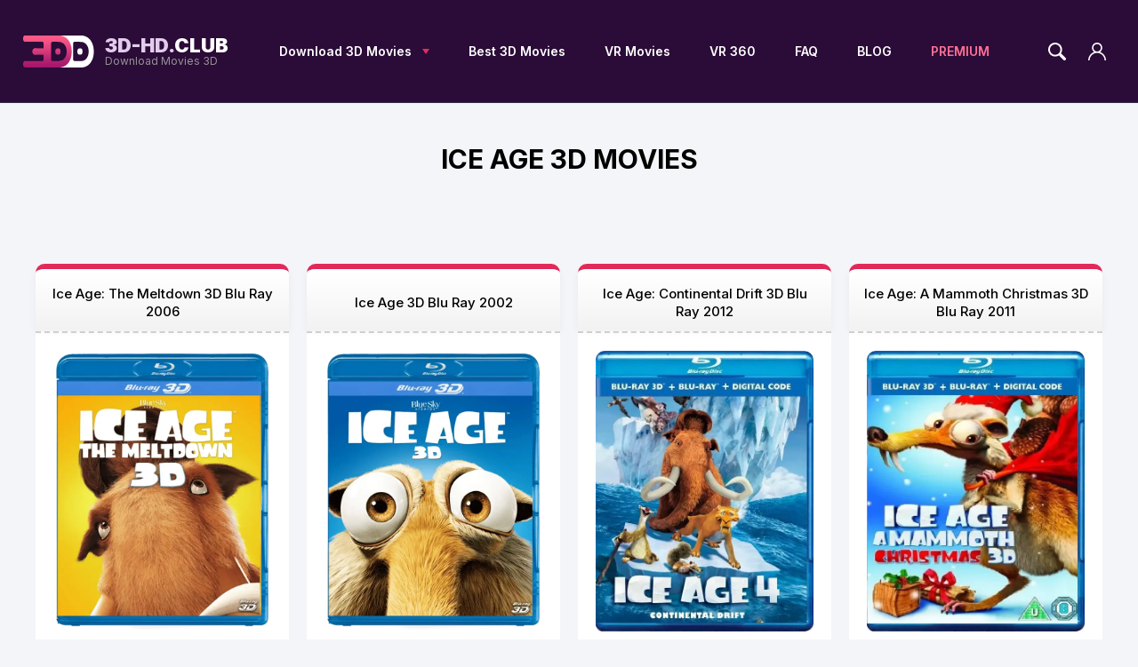

--- FILE ---
content_type: text/html; charset=utf-8
request_url: https://3d-hd.club/tags/ice%20age/
body_size: 6920
content:
<!DOCTYPE html>
<html xmlns="http://www.w3.org/1999/xhtml" lang="en">
<head>
	<meta http-equiv="X-UA-Compatible" content="IE=edge" />
	<meta name="yandex-verification" content="22b36a7c125f7018" />
    <meta content="22033" name="takefilelink"> 
    <meta name="msvalidate.01" content="16BD8A862A683AC291D727DD44951EC7" />
	<title>Ice Age » 3D-HD.CLUB - Download 3D Movies</title>
<meta charset="utf-8">
<meta name="description" content="In the cartoon Ice Age: Global Warming 3D 2006 the story of favorite characters continues. The times of the Ice Age are coming to an end, and the animals begin to notice that the ice is beginning to melt. The main characters - the mammoth Manfred, his friend Diego the saber-toothed tiger and Sid">
<meta name="keywords" content="characters, cartoon, Global, Warming, story, favorite, continues, times, coming, animals, begin, notice, beginning, mammoth, Manfred, friend, Diego, sabertoothed, tiger, sloth">
<meta name="generator" content="DataLife Engine (https://dle-news.ru)">
<link rel="canonical" href="https://3d-hd.club/tags/ice%20age/">
<link rel="alternate" type="application/rss+xml" title="3D-HD.CLUB - Download 3D Movies RSS" href="https://3d-hd.club/rss.xml">
<link rel="alternate" type="application/rss+xml" title="3D-HD.CLUB - Download 3D Movies RSS Turbo" href="https://3d-hd.club/rssturbo.xml">
<link rel="alternate" type="application/rss+xml" title="3D-HD.CLUB - Download 3D Movies RSS Dzen" href="https://3d-hd.club/rssdzen.xml">
<link rel="preconnect" href="https://3d-hd.club/" fetchpriority="high">
<meta property="twitter:card" content="summary">
<meta property="twitter:title" content="Ice Age » 3D-HD.CLUB - Download 3D Movies">
<meta property="twitter:description" content="In the cartoon Ice Age: Global Warming 3D 2006 the story of favorite characters continues. The times of the Ice Age are coming to an end, and the animals begin to notice that the ice is beginning to melt. The main characters - the mammoth Manfred, his friend Diego the saber-toothed tiger and Sid">
<meta property="og:type" content="article">
<meta property="og:site_name" content="3D-HD.CLUB - Download 3D Movies">
<meta property="og:title" content="Ice Age » 3D-HD.CLUB - Download 3D Movies">
<meta property="og:description" content="In the cartoon Ice Age: Global Warming 3D 2006 the story of favorite characters continues. The times of the Ice Age are coming to an end, and the animals begin to notice that the ice is beginning to melt. The main characters - the mammoth Manfred, his friend Diego the saber-toothed tiger and Sid">

<script src="/engine/classes/min/index.php?g=general&amp;v=5wez4"></script>
<script src="/engine/classes/min/index.php?f=engine/classes/js/jqueryui.js,engine/classes/js/dle_js.js,templates/3dhd2/xsort/assets/libs.js&amp;v=5wez4" defer></script>
<script type="application/ld+json">{"@context":"https://schema.org","@graph":[{"@type":"BreadcrumbList","@context":"https://schema.org/","itemListElement":[{"@type":"ListItem","position":1,"item":{"@id":"https://3d-hd.club/","name":"Download Movies 3D"}},{"@type":"ListItem","position":2,"item":{"@id":"https://3d-hd.club/tags/","name":"Tag cloud"}},{"@type":"ListItem","position":3,"item":{"@id":"https://3d-hd.club/tags/ice%20age/","name":"Ice Age"}}]}]}</script>
	<link rel="icon" type="image/png" sizes="16x16" href="/templates/3dhd2/images/favicon.ico" />
	
	
	
	
	<link rel="stylesheet" href="/templates/3dhd2/css/style.css?v2.1" type="text/css" />
	<meta name="viewport" content="width=device-width, initial-scale=1.0" />
	
	<script>
(function() {
  var ta = document.createElement('script'); ta.type = 'text/javascript'; ta.async = true;
  ta.src = document.location.protocol + '//' + 'static.bytedance.com/pixel/sdk.js?sdkid=BPDNFQUPBP30MDLOR1OG';
  var s = document.getElementsByTagName('script')[0];
  s.parentNode.insertBefore(ta, s);
})();
</script>
<!-- Global site tag (gtag.js) - Google Analytics -->
<script async src="https://www.googletagmanager.com/gtag/js?id=UA-124243180-1"></script>
<script>
  window.dataLayer = window.dataLayer || [];
  function gtag(){dataLayer.push(arguments);}
  gtag('js', new Date());

  gtag('config', 'UA-124243180-1');
</script>
</head>
<body class="vgr"  rel="nfw">
<script>
<!--
var dle_root       = '/';
var dle_admin      = '';
var dle_login_hash = 'aeeb3204c5328a2c4e8364599cc18962843fd5a2';
var dle_group      = 5;
var dle_link_type  = 1;
var dle_skin       = '3dhd2';
var dle_wysiwyg    = 1;
var dle_min_search = '3';
var dle_act_lang   = ["Yes", "Cancel", "Enter", "Cancel", "Save", "Delete", "Loading. Please, wait..."];
var menu_short     = 'Quick edit';
var menu_full      = 'Full edit';
var menu_profile   = 'View profile';
var menu_send      = 'Send message';
var menu_uedit     = 'Admin Center';
var dle_info       = 'Information';
var dle_confirm    = 'Confirm';
var dle_prompt     = 'Enter the information';
var dle_req_field  = ["Fill the name field", "Fill the message field", "Fill the field with the subject of the message"];
var dle_del_agree  = 'Are you sure you want to delete it? This action cannot be undone';
var dle_spam_agree = 'Are you sure you want to mark the user as a spammer? This will remove all his comments';
var dle_c_title    = 'Send a complaint';
var dle_complaint  = 'Enter the text of your complaint to the Administration:';
var dle_mail       = 'Your e-mail:';
var dle_big_text   = 'Highlighted section of text is too large.';
var dle_orfo_title = 'Enter a comment to the detected error on the page for Administration ';
var dle_p_send     = 'Send';
var dle_p_send_ok  = 'Notification has been sent successfully ';
var dle_save_ok    = 'Changes are saved successfully. Refresh the page?';
var dle_reply_title= 'Reply to the comment';
var dle_tree_comm  = '0';
var dle_del_news   = 'Delete article';
var dle_sub_agree  = 'Do you really want to subscribe to this article’s comments?';
var dle_unsub_agree  = 'Do you really want to unsubscribe from comments on this publication?';
var dle_captcha_type  = '0';
var dle_share_interesting  = ["Share a link to the selected text", "Twitter", "Facebook", "Вконтакте", "Direct Link:", "Right-click and select «Copy Link»"];
var DLEPlayerLang     = {prev: 'Previous',next: 'Next',play: 'Play',pause: 'Pause',mute: 'Mute', unmute: 'Unmute', settings: 'Settings', enterFullscreen: 'Enable full screen mode', exitFullscreen: 'Disable full screen mode', speed: 'Speed', normal: 'Normal', quality: 'Quality', pip: 'PiP mode'};
var DLEGalleryLang    = {CLOSE: 'Close (Esc)', NEXT: 'Next Image', PREV: 'Previous image', ERROR: 'Warning! An error was detected', IMAGE_ERROR: 'Failed to load image', TOGGLE_SLIDESHOW: 'Watch slideshow (space) ',TOGGLE_FULLSCREEN: 'Full-screen mode', TOGGLE_THUMBS: 'Turn on / Turn off thumbnails', ITERATEZOOM: 'Increase / Reduce', DOWNLOAD: 'Download image' };
var DLEGalleryMode    = 0;
var DLELazyMode       = 0;
var allow_dle_delete_news   = false;
var dle_search_delay   = false;
var dle_search_value   = '';
jQuery(function($){
FastSearch();
});
//-->
</script><script>
let urlFilter = 0;
let dleFilterJSData = [];
let dleFilterId = 1;
</script>
<div class="head-line">
	<div class="head-line-w">
		<div class="mob-menu"></div>
		<a href="/" class="logo"><span>3D-HD.<span>CLUB</span></span>Download Movies 3D</a>
		<ul class="top-menu"> 
			<li>
				<a href="https://3d-hd.club/catalog.html" class="top-menu-link">Download 3D Movies</a>
				<div class="hidden-menu">
					<div class="hidden-menu-left">
						<div class="hidden-menu-title">
							3D MOVIES
						</div>
						<div class="hidden-menu-links">
							<div class="hidden-menu-llinks-cols">
								<div>									
                                    <a href="https://3d-hd.club/new-3d-movies.html">New 3D Movies</a>
                                  <a href="https://3d-hd.club/release-3d/">Upcoming 3D</a>
                                    <a href="https://3d-hd.club/tags/free/">Free 3D Movies</a>
                                    <a href="https://3d-hd.club/tv-series-3d/">TV Series 3D</a>
									<a href="https://3d-hd.club/3d-film-archive/">3D Archive</a>
									<a href="https://3d-hd.club/adventure-3d/">Adventure 3D</a>
									<a href="https://3d-hd.club/action-3d/">Action 3D</a>
									<a href="https://3d-hd.club/animation-3d/">Animation 3D</a>
									<a href="https://3d-hd.club/comedy-3d/">Comedy 3D</a>
								</div>
								<div>
                                    <a href="https://3d-hd.club/xfsearch/genre/Sci-Fi%203D/">Sci-Fi 3D</a>
                                    <a href="https://3d-hd.club/drama-3d/">Drama 3D</a>
									<a href="https://3d-hd.club/documentary-3d/">Documentary 3D</a>
									<a href="https://3d-hd.club/fantasy-3d/">Fantasy 3D</a>
                                    <a href="https://3d-hd.club/xfsearch/genre/family%203d/">Family 3D</a>
									<a href="https://3d-hd.club/thriller-3d/">Thriller 3D</a>
									<a href="https://3d-hd.club/history-3d/">History 3D</a>
									<a href="https://3d-hd.club/horrors-3d/">Horror 3D</a>
                                    <a href="https://4k-hd.club/" target="blank">Movies 4K</a>
								</div>
							</div>
						</div>
					</div>
					<div class="hidden-menu-right">
						<div class="hidden-menu-title">
							3D MOVIE FORMATS
						</div>
						<div class="hidden-menu-links">
							<a href="https://3d-hd.club/xfsearch/format/Blu%20Ray%203D/">Blu Ray 3D </a>
							<a href="https://3d-hd.club/xfsearch/format/SBS%203D/">SBS 3D</a>
							<a href="https://3d-hd.club/xfsearch/format/OU%203D/">OU 3D</a>
							<a href="https://3d-hd.club/xfsearch/format/Anaglyph%203D/">Anaglyph 3D</a>
                            <a href="https://3d-hd.club/xfsearch/format/2D%20to%203D/">2D to 3D</a>
                            <a href="https://3d-hd.club/tags/JFC">3D Movies by JFC</a>
                            <a href="https://3d-hd.club/tags/DGC">3D Movies by DGC</a>
                            <a href="https://3d-hd.club/tags/apple%20vision%20pro/">3D Movies for Apple Vision Pro</a>
                            <a href="https://3d-hd.club/list-of-3d-movies.html">List of 3D Movies</a>
						</div>
					</div>
				</div>
			</li>
			<li>
				<a href="https://3d-hd.club/best-3d-movies/" class="top-menu-link">Best 3D Movies</a>
			</li>
			<li>
				<a href="https://3d-hd.club/vr-movies/" class="top-menu-link">VR Movies</a>
			</li>
           <li>
				<a href="https://3d-hd.club/vr-360-movies/" class="top-menu-link">VR 360</a>
			</li>
			<li>
				<a href="https://3d-hd.club/faq.html" class="top-menu-link">FAQ</a>
			</li>
			<li>
				<a href="https://3d-hd.club/blog/" class="top-menu-link">BLOG</a>
			</li>
            <li>
				<a href="https://3d-hd.club/premium-3d-hd.html" class="top-menu-link pmlp" target="blank">PREMIUM</a>
			</li>
		</ul>
		<div class="head-r">
			<div class="search-block">
				<form method="post" style="margin: 0;padding: 0;">
					<input type="hidden" name="do" value="search"><input type="hidden" name="subaction" value="search" />
					<input name="story" type="text" class="form-text" id="story" value="Search on site..." onblur="if(this.value=='') this.value='Search on site...';" onfocus="if(this.value=='Search on site...') this.value='';" />
					<input type="submit" value="" class="form-search" />
				</form>
			</div>
			<div class="search-open"></div>	
			<div class="login-open"></div>								
			

	<div class="login-block login-block2">
		<form method="post" action="" style="padding: 0px;">
			<div class="login-line">
				<input name="login_name" type="text" class="login-input-text" placeholder="login" />
			</div>
			<div class="login-line">
				<input name="login_password" type="password" class="login-input-text" placeholder="password" />
			</div>
			
			<input onclick="submit();" type="submit" class="enter" value="ENTER" />
			
			<div class="rllink">
				<a href="https://3d-hd.club/index.php?do=lostpassword">Restore password</a> | 
				<a href="https://3d-hd.club/index.php?do=register" title="регистрация на сайте">Register</a>	
			</div>
			
			<input name="login" type="hidden" id="login" value="submit" />	
		</form>
	</div>
	
		</div>
	</div>
    <article style="position: absolute !important; top: 1px; left: 2px; width: 1px; height: 1px; overflow: hidden !important; z-index: -1;">
    <a href="https://redvid.io/" lang="en" target="_blank">redditsave</a> <a href="https://horoscope.love/" lang="en" target="_blank">love horoscope</a> <a href="https://esle.io/" lang="en" target="_blank">free coloring pages printable</a>
</article>
</div>




    
  

   
    
     
    
  

<div class="main-center-block white">
	
	
	<div class="mainnn">
		
        
        
		<div class="title-block">
            <h1>Ice Age 3D Movies</h1>
        </div>
        <div class="stt-block-content">
       <p>  </p>  <br><br> 	
        </div>
		
        
		
		
		
		
		<div ><div id="dle-content"><div class="main-news">
	<div class="main-news-title">
		<a href="https://3d-hd.club/2126-ice-age-the-meltdown-3d-blu-ray-2006.html">Ice Age: The Meltdown 3D Blu Ray 2006</a>
	</div>
	<div class="main-news-c">
		<a href="https://3d-hd.club/2126-ice-age-the-meltdown-3d-blu-ray-2006.html" class="main-news-image" style="background-image: url(https://3d-hd.club/uploads/posts/2025-02/iceage23dhd-1.webp);"></a>
		<div class="main-news-category">
      <!--      29-08-2025, 09:00
	
             -->
		</div>
		<div class="main-news-text">
			In the cartoon Ice Age: Global Warming 3D 2006 the story of favorite characters continues. The times of the Ice Age are coming to an end, and the animals begin to notice that the ice is beginning to
		</div>
		<div class="main-news-b">
			<div class="main-news-b-item">IMDB: 6,8</div>
			<div class="main-news-b-item">SIZE: 8.19 GB</div>
			
            
             
            
        </div>
	</div>
</div><div class="main-news">
	<div class="main-news-title">
		<a href="https://3d-hd.club/2122-ice-age-3d-blu-ray-2002.html">Ice Age 3D Blu Ray 2002</a>
	</div>
	<div class="main-news-c">
		<a href="https://3d-hd.club/2122-ice-age-3d-blu-ray-2002.html" class="main-news-image" style="background-image: url(https://3d-hd.club/uploads/posts/2025-02/iceage3dhd-1.webp);"></a>
		<div class="main-news-category">
      <!--      24-03-2025, 09:00
	
             -->
		</div>
		<div class="main-news-text">
			Ice Age 3D 2002 is the coolest event in the last 20,000 years! Three eccentric friends - the serious mammoth Manfred, the sociable sloth Sid and the treacherous saber-tooth tiger Diego - join forces
		</div>
		<div class="main-news-b">
			<div class="main-news-b-item">IMDB: 7,5</div>
			<div class="main-news-b-item">SIZE: 7.97 GB</div>
			
            
             
            
        </div>
	</div>
</div><div class="main-news">
	<div class="main-news-title">
		<a href="https://3d-hd.club/562-ice-age-continental-drift-3d-blu-ray-2012.html">Ice Age: Continental Drift 3D Blu Ray 2012</a>
	</div>
	<div class="main-news-c">
		<a href="https://3d-hd.club/562-ice-age-continental-drift-3d-blu-ray-2012.html" class="main-news-image" style="background-image: url(https://3d-hd.club/uploads/posts/2023-04/ice-age-continental-drift-3d-blu-ray-2012.webp);"></a>
		<div class="main-news-category">
      <!--      24-01-2023, 11:23
	
             -->
		</div>
		<div class="main-news-text">
			Ice Age: Continental Drift 3D sees the familiar group of prehistoric pals – Manny, Sid, Diego, and their friends – embark on an epic adventure after their continent is set adrift. Separated from
		</div>
		<div class="main-news-b">
			<div class="main-news-b-item">IMDB: 6,5</div>
			<div class="main-news-b-item">SIZE: 5.26 GB</div>
			
            
             
            
        </div>
	</div>
</div><div class="main-news">
	<div class="main-news-title">
		<a href="https://3d-hd.club/770-ice-age-a-mammoth-christmas-3d-blu-ray-2011.html">Ice Age: A Mammoth Christmas 3D Blu Ray 2011</a>
	</div>
	<div class="main-news-c">
		<a href="https://3d-hd.club/770-ice-age-a-mammoth-christmas-3d-blu-ray-2011.html" class="main-news-image" style="background-image: url(https://3d-hd.club/uploads/posts/2023-04/ice-age-a-mammoth-christmas-3d-blu-ray-2011.webp);"></a>
		<div class="main-news-category">
      <!--      16-12-2022, 11:46
	
             -->
		</div>
		<div class="main-news-text">
			Ice Age: A Mammoth Christmas 3D follows the beloved characters from the Ice Age franchise as they prepare for the holiday season. After Manny, Sid, and Diego accidentally destroy Manny&#039;s
		</div>
		<div class="main-news-b">
			<div class="main-news-b-item">IMDB: 6,4</div>
			<div class="main-news-b-item">SIZE: 5.26 GB</div>
			
            
             
            
        </div>
	</div>
</div><div class="main-news">
	<div class="main-news-title">
		<a href="https://3d-hd.club/141-ice-age-collision-course-3d-blu-ray-2016.html">Ice Age: Collision Course 3D Blu Ray 2016</a>
	</div>
	<div class="main-news-c">
		<a href="https://3d-hd.club/141-ice-age-collision-course-3d-blu-ray-2016.html" class="main-news-image" style="background-image: url(https://3d-hd.club/uploads/posts/2024-11/ledper3d.webp);"></a>
		<div class="main-news-category">
      <!--      2-07-2021, 12:00
	
             -->
		</div>
		<div class="main-news-text">
			In Ice Age: Collision Course 3D the prehistoric gang faces a new and cosmic threat. As Scrat&#039;s pursuit of his elusive acorn accidentally sets off a series of cosmic events, a massive asteroid
		</div>
		<div class="main-news-b">
			<div class="main-news-b-item">IMDB: 5,7</div>
			<div class="main-news-b-item">SIZE: 15.66 GB</div>
			
            
             
            
        </div>
	</div>
</div><div class="main-news">
	<div class="main-news-title">
		<a href="https://3d-hd.club/419-ice-age-dawn-of-the-dinosaurs-3d-blu-ray-2009.html">Ice Age: Dawn of the Dinosaurs 3D Blu Ray 2009</a>
	</div>
	<div class="main-news-c">
		<a href="https://3d-hd.club/419-ice-age-dawn-of-the-dinosaurs-3d-blu-ray-2009.html" class="main-news-image" style="background-image: url(https://3dmovies.club/uploads/posts/2021-06/1622519987_photo_2021-05-30_16-17-55.jpg);"></a>
		<div class="main-news-category">
      <!--      29-06-2021, 15:55
	
             -->
		</div>
		<div class="main-news-text">
			Ice Age: Dawn of the Dinosaurs 3D takes the prehistoric adventures of Manny, Sid, Diego, and their friends to new heights. When Sid accidentally discovers a mysterious underground world populated by
		</div>
		<div class="main-news-b">
			<div class="main-news-b-item">IMDB: 6,9</div>
			<div class="main-news-b-item">SIZE: 14.45 GB</div>
			
            
             
            
        </div>
	</div>
</div></div></div>
		<div style="clear: both;"></div>
		
	</div>
	
	
	
	
    
    
    
     
     
	<div class="mbnr"><div class="dle_b_topmoviemain" data-dlebid="113" data-dlebviews="yes" data-dlebclicks="yes" ><a href="https://3d-hd.club/1925-venom-the-last-dance-3d-blu-ray-2024-1.html" target="_blank">
    <img src="/uploads/venom-baner.webp" alt="foter" /></a></div></div>
	 
    	
    
     
	
</div>

<div class="footer">
	<div class="footer-w">
		<a href="/" class="footer-logo"></a>
		<div class="footer-text">
			<div class="footer-soc">
				<a href="https://www.facebook.com/3dhdclub" rel="nofollow" target="_blank"><img src="/templates/3dhd2/images/facebook-logo.svg" alt="facebook" /></a>
				<!--<a href="https://twitter.com/3Dmovies1" rel="nofollow" target="_blank"><img src="/templates/3dhd2/images/twitter.svg" alt="x" /></a> -->
				<a href="https://t.me/hd3dclub" rel="nofollow" target="_blank"><img src="/templates/3dhd2/images/telegram.svg" alt="telegram3dhd" /></a>
                <a href="https://www.instagram.com/3dhdclub/" rel="nofollow" target="_blank"><img src="/templates/3dhd2/images/instagram.svg" alt="instagram" /></a>
                <a href="https://discord.gg/Kjm88F8vr5" rel="nofollow" target="_blank"><img src="/templates/3dhd2/images/discord.svg" alt="discord" /></a>
               <!--  <a href="https://reddit.com/r/3dhd/" rel="nofollow" target="_blank"><img src="/templates/3dhd2/images/reddit.svg" alt="reddit" /></a> -->
				<!--<a href="https://www.youtube.com/channel/UCpNIle_kVAZL52556DqkX-Q/featured?disable_polymer=1" rel="nofollow" target="_blank"><img src="/templates/3dhd2/images/youtube-logotype.svg" alt="youtube" /></a> -->
			</div>
			2017-2026 3D-HD.CLUB All rights reserved. <p style="font-size: 1px; line-height: 1px;"><a href="https://rosseriall.ru/">россериал</a></p>
		</div>
		<div class="footer-menu">
			<div class="footer-menu-col">
				<a href="https://3d-hd.club/1154-how-to-watch-3d-movies-at-home.html" target="_blank">How to watch 3D?</a>
				<a href="https://3d-hd.club/how-to-download-3d-movies.html" target="_blank">How to download?</a>
                <a href="https://3d-hd.club/list-of-3d-movies.html" target="_blank">List of 3D Movies</a>
                <a href="https://3d-hd.club/catalog.html" target="_blank">Catalog 3D Movies</a>
			</div>
			<div class="footer-menu-col">
				<a href="https://3d-hd.club/faq.html" target="_blank">FAQ</a>
                 <a href="https://3dhdclub.tawk.help/" target="_blank">Help Center</a>
				<a href="https://3d-hd.club/dmca-3d-hdclub.html" target="_blank">DMCA</a>
                <a href="https://3d-hd.club/contact.html" target="_blank">Contact Us</a>
			</div>
			<div class="footer-menu-col">
				<!--LiveInternet counter--><script type="text/javascript">
             document.write("<a href='//www.liveinternet.ru/click' "+
          "target=_blank><img src='//counter.yadro.ru/hit?t22.1;r"+
          escape(document.referrer)+((typeof(screen)=="undefined")?"":
            ";s"+screen.width+"*"+screen.height+"*"+(screen.colorDepth?
          screen.colorDepth:screen.pixelDepth))+";u"+escape(document.URL)+
            ";h"+escape(document.title.substring(0,150))+";"+Math.random()+
           "' alt='live' title='LiveInternet"+
              " часа, посетителей за 24 часа и за сегодня' "+
               "border='0' width='74' height='31'><\/a>")
             </script><!--/LiveInternet-->  
			</div>
		</div>
	</div>
</div>

  <link rel="preconnect" href="https://fonts.googleapis.com" />
	<link rel="preconnect" href="https://fonts.gstatic.com" crossorigin />
	<link href="https://fonts.googleapis.com/css2?family=Inter:wght@300;400;500;600;700;800;900&display=swap" rel="stylesheet" />

<div class="mob-shad"></div><div class="mob-panel"><div class="mob-panel2"></div></div><div class="mob-close"></div>
<script type="text/javascript" src="/templates/3dhd2/js/jquery.ttabs.js"></script>
<script type="text/javascript" src="/templates/3dhd2/js/swiper.jquery.min.js"></script>
<script type="text/javascript" src="/templates/3dhd2/js/active.js?v2.1"></script>

    <script type="text/javascript" src="//wcs.naver.net/wcslog.js"></script>
<script type="text/javascript">
if(!wcs_add) var wcs_add = {};
wcs_add["wa"] = "30398ba1a634e0";
if(window.wcs) {
  wcs_do();
}
</script>

<!--Start of Tawk.to Script-->
<script type="text/javascript">
var Tawk_API=Tawk_API||{}, Tawk_LoadStart=new Date();
(function(){
var s1=document.createElement("script"),s0=document.getElementsByTagName("script")[0];
s1.async=true;
s1.src='https://embed.tawk.to/5ffeb204c31c9117cb6e1bc0/1erteeos6';
s1.charset='UTF-8';
s1.setAttribute('crossorigin','*');
s0.parentNode.insertBefore(s1,s0);
})();
</script>
<!--End of Tawk.to Script-->

<style>
.mbnr img {max-width: 100% !important;}

</style>


<link href="/templates/3dhd2/lazydev/dle_filter/assets/dle_filter.css" type="text/css" rel="stylesheet">
<script src="/engine/lazydev/dle_filter/lib/dle_filter.js.php" defer></script>
<script src="/templates/3dhd2/lazydev/dle_filter/assets/dle_filter.js" defer></script>
</body>
</html>
<!-- DataLife Engine Copyright SoftNews Media Group (https://dle-news.ru) -->


--- FILE ---
content_type: text/css
request_url: https://3d-hd.club/templates/3dhd2/css/style.css?v2.1
body_size: 49131
content:
/* Aleksey Skubaev

askubaev@gmail.com
icq - 322253350
test-templates.com
Разработка шаблонов для DLE и кроссбраузерная верстка
------------------
Главные стили. Внешний вид шаблона.
*/

@import "fontello.css" screen; 

body {
	padding: 0;
	margin: 0;
	background: #f4f5f8;
	text-align: center;
	font-family: 'Inter', sans-serif;
	font-size: 14px;
	color: #818181;
}

input {
	font-family: 'Inter', sans-serif !important;
}

h1, h2, h3, h4 {
	padding: 0;
	margin: 0 0 10px 0;
}

a {
	text-decoration: none;
}
img {
	border: none;
}

.head-line {
	background: #2b0b37;
	border-bottom: 1px #353146 solid;
}

	.head-line-w {
		width: 1228px;
		height: 115px;
		position: relative;
		justify-content: space-between;
		align-items: center;
		display: flex;
		margin: 0 auto;
		text-align: left;
	}
	
		.logo {
			background: url(../images/logo.png) left top no-repeat;
			padding: 0 0 0 92px;
			height: 36px;
			color: #959596;
			font-size: 12px;
			line-height: 18px;
		}
		
			.logo > span {
				display: block;
				color: #e2cbeb;
				font-size: 22px;
				font-weight: 900;
				padding-top: 2px;
			}
			
				.logo span span {
					color: #fff;
				}
			
		.top-menu {
			margin: 0;
			padding: 0;
			
		}
		
			.top-menu > li {				
				position: relative;
				list-style-type: none;
				margin: 0;
				padding: 5px 0;
				overflow: hidden;
				display: inline-block;
				vertical-align: top;
				z-index: 100;				
			}
			
				.top-menu-link {
					display: block;					
					color: #fff;
					font-weight: 600;
					font-size: 14px;
					padding: 0 20px;
					position: relative;
					height: 36px;
					line-height: 36px;
					-moz-border-radius: 18px;
					-webkit-border-radius: 18px;
					border-radius: 18px;
					z-index: 11;
				}
				
				.pmlp {
					color: #ff7096;
				}
				
					.top-menu-link:hover {
						background: #e02959;
						color: #fff;
					}
					
					.hassub .top-menu-link {
						padding-right: 40px;
					}
					
					.hassub .top-menu-link:after {
						content: '';
						width: 0;
						height: 0;
						border: 0 solid transparent;
						border-left-width: 4px;
						border-right-width: 4px;
						border-top: 6px solid #e62a5c;
						position: absolute;
						right: 20px;
						top: 15px;
					}
					
				.hidden-menu {
					position: absolute;					
					left: 0;
					top: 0;
					width: 700px;
					-moz-border-radius: 10px;
					-webkit-border-radius: 10px;
					border-radius: 10px;					
					box-sizing: border-box;
					-moz-box-sizing: border-box; 
					-webkit-box-sizing: border-box;
					
					-moz-box-shadow: 1px 2px 24px rgba(0,0,0,.75);
					-webkit-box-shadow: 1px 2px 24px rgba(0,0,0,.75);
					box-shadow: 1px 2px 24px rgba(0,0,0,.75);
					transition:all 0.3s ease;
					-webkit-transition:all 0.3s ease;
					-o-transition:all 0.3s ease;
					-moz-transition:all 0.3s ease;
					margin: 0;
					padding: 0;
					opacity: 0;
					transform: scale(0.5);
					z-index: 10;
					display: flex;
				}
				
					.hidden-menu-left {
						padding: 30px 40px;
						flex: 1;
						-moz-border-radius: 10px 0 0 10px;
						-webkit-border-radius: 10px 0 0 10px;
						border-radius: 10px 0 0 10px;
						background: #fff;
						box-sizing: border-box;
						-moz-box-sizing: border-box; 
						-webkit-box-sizing: border-box;
					}
					
						.hidden-menu-title {
							color: #e52a5c;
							font-size: 16px;
							font-weight: 500;
							border-bottom: 2px #e3e3e3 solid;
							padding: 0 0 15px 0;
							margin: 0 0 15px 0;
						}
						
						.hidden-menu-llinks-cols {
							display: flex;
							justify-content: space-between;
							
						}
						
							.hidden-menu-llinks-cols > div {
								width: 48%;
							}
					
					.hidden-menu-right {
						padding: 30px 40px;
						background: #e62a5c;
						-moz-border-radius: 0 10px 10px 0;
						-webkit-border-radius: 0 10px 10px 0;
						border-radius: 0 10px 10px 0;
						width: 250px;
						box-sizing: border-box;
						-moz-box-sizing: border-box; 
						-webkit-box-sizing: border-box;
					}
					
						.hidden-menu-links {
							
						}
						
							.hidden-menu-links a {
								color: #000;
								font-size: 14px;
								font-weight: 500;
								-moz-border-radius: 35px;
								-webkit-border-radius: 35px;
								border-radius: 35px;
								display: block;
								padding: 8px 15px 8px 0;
								transition:all 0.2s ease;
								-webkit-transition:all 0.2s ease;
								-o-transition:all 0.2s ease;
								-moz-transition:all 0.2s ease;
								margin-bottom: 5px;
							}
							
								.hidden-menu-links a:hover {
									background: #000;
									padding: 8px 15px;
									color: #fff;
								}
								
						.hidden-menu-right .hidden-menu-title {
							color: #fff;
							border-bottom: 2px #fff solid;
						}
						
						.hidden-menu-right .hidden-menu-links a {
							color: #fff;
						}
						
						.hidden-menu-right {
							
						}
							
			.top-menu li.menuactive {
				overflow: visible;
			}
			
			li.menuactive .top-menu-link {
				color: #fff;
				background: #e02959;
			}
			
			li.menuactive > div {
				top: 100%;
				opacity: 1;
				transform: scale(1);
			}
			
			li.menuactive .top-menu-link:after {
				border-top: 6px solid #fff;
			}
			
		.head-r {
			display: flex;
		}
		
			.search-open {
				margin-right: 5px;
				width: 40px;
				height: 40px;
				cursor: pointer;
				position: relative;
				background: url("data:image/svg+xml,%3C%3Fxml version='1.0'%3F%3E%3Csvg xmlns='http://www.w3.org/2000/svg' xmlns:xlink='http://www.w3.org/1999/xlink' xmlns:svgjs='http://svgjs.com/svgjs' version='1.1' width='512' height='512' x='0' y='0' viewBox='0 0 30.239 30.239' style='enable-background:new 0 0 512 512' xml:space='preserve' class=''%3E%3Cg%3E%3Cg xmlns='http://www.w3.org/2000/svg'%3E%3Cpath d='M20.194,3.46c-4.613-4.613-12.121-4.613-16.734,0c-4.612,4.614-4.612,12.121,0,16.735 c4.108,4.107,10.506,4.547,15.116,1.34c0.097,0.459,0.319,0.897,0.676,1.254l6.718,6.718c0.979,0.977,2.561,0.977,3.535,0 c0.978-0.978,0.978-2.56,0-3.535l-6.718-6.72c-0.355-0.354-0.794-0.577-1.253-0.674C24.743,13.967,24.303,7.57,20.194,3.46z M18.073,18.074c-3.444,3.444-9.049,3.444-12.492,0c-3.442-3.444-3.442-9.048,0-12.492c3.443-3.443,9.048-3.443,12.492,0 C21.517,9.026,21.517,14.63,18.073,18.074z' fill='%23ffffff' data-original='%23000000' style='' class=''/%3E%3C/g%3E%3C/g%3E%3C/svg%3E%0A") center center no-repeat;
				background-size: 20px auto;
			}
			
				.search-open:hover {
					background-image: url("data:image/svg+xml,%3C%3Fxml version='1.0'%3F%3E%3Csvg xmlns='http://www.w3.org/2000/svg' xmlns:xlink='http://www.w3.org/1999/xlink' xmlns:svgjs='http://svgjs.com/svgjs' version='1.1' width='512' height='512' x='0' y='0' viewBox='0 0 30.239 30.239' style='enable-background:new 0 0 512 512' xml:space='preserve' class=''%3E%3Cg%3E%3Cg xmlns='http://www.w3.org/2000/svg'%3E%3Cpath d='M20.194,3.46c-4.613-4.613-12.121-4.613-16.734,0c-4.612,4.614-4.612,12.121,0,16.735 c4.108,4.107,10.506,4.547,15.116,1.34c0.097,0.459,0.319,0.897,0.676,1.254l6.718,6.718c0.979,0.977,2.561,0.977,3.535,0 c0.978-0.978,0.978-2.56,0-3.535l-6.718-6.72c-0.355-0.354-0.794-0.577-1.253-0.674C24.743,13.967,24.303,7.57,20.194,3.46z M18.073,18.074c-3.444,3.444-9.049,3.444-12.492,0c-3.442-3.444-3.442-9.048,0-12.492c3.443-3.443,9.048-3.443,12.492,0 C21.517,9.026,21.517,14.63,18.073,18.074z' fill='%23e62a5c' data-original='%23000000' style='' class=''/%3E%3C/g%3E%3C/g%3E%3C/svg%3E%0A");
				}
				
				.search-open2 {
					background-image: url("data:image/svg+xml,%3Csvg height='365pt' viewBox='0 0 365.71733 365' width='365pt' xmlns='http://www.w3.org/2000/svg'%3E%3Cg fill='%23f44336'%3E%3Cpath d='m356.339844 296.347656-286.613282-286.613281c-12.5-12.5-32.765624-12.5-45.246093 0l-15.105469 15.082031c-12.5 12.503906-12.5 32.769532 0 45.25l286.613281 286.613282c12.503907 12.5 32.769531 12.5 45.25 0l15.082031-15.082032c12.523438-12.480468 12.523438-32.75.019532-45.25zm0 0'/%3E%3Cpath d='m295.988281 9.734375-286.613281 286.613281c-12.5 12.5-12.5 32.769532 0 45.25l15.082031 15.082032c12.503907 12.5 32.769531 12.5 45.25 0l286.632813-286.59375c12.503906-12.5 12.503906-32.765626 0-45.246094l-15.082032-15.082032c-12.5-12.523437-32.765624-12.523437-45.269531-.023437zm0 0'/%3E%3C/g%3E%3C/svg%3E") !important;
				}
		
			.login-open {
				width: 40px;
				height: 40px;
				cursor: pointer;
				position: relative;
				background: url("data:image/svg+xml,%3C%3Fxml version='1.0'%3F%3E%3Csvg xmlns='http://www.w3.org/2000/svg' xmlns:xlink='http://www.w3.org/1999/xlink' xmlns:svgjs='http://svgjs.com/svgjs' version='1.1' width='512' height='512' x='0' y='0' viewBox='0 0 512 512' style='enable-background:new 0 0 512 512' xml:space='preserve' class=''%3E%3Cg%3E%3Cg xmlns='http://www.w3.org/2000/svg'%3E%3Cg%3E%3Cpath d='M437.02,330.98c-27.883-27.882-61.071-48.523-97.281-61.018C378.521,243.251,404,198.548,404,148 C404,66.393,337.607,0,256,0S108,66.393,108,148c0,50.548,25.479,95.251,64.262,121.962 c-36.21,12.495-69.398,33.136-97.281,61.018C26.629,379.333,0,443.62,0,512h40c0-119.103,96.897-216,216-216s216,96.897,216,216 h40C512,443.62,485.371,379.333,437.02,330.98z M256,256c-59.551,0-108-48.448-108-108S196.449,40,256,40 c59.551,0,108,48.448,108,108S315.551,256,256,256z' fill='%23ffffff' data-original='%23000000' style='' class=''/%3E%3C/g%3E%3C/g%3E%3C/g%3E%3C/svg%3E%0A") center center no-repeat;
				background-size: 20px auto;
			}
			
				.login-open:hover {
					background-image: url("data:image/svg+xml,%3C%3Fxml version='1.0'%3F%3E%3Csvg xmlns='http://www.w3.org/2000/svg' xmlns:xlink='http://www.w3.org/1999/xlink' xmlns:svgjs='http://svgjs.com/svgjs' version='1.1' width='512' height='512' x='0' y='0' viewBox='0 0 512 512' style='enable-background:new 0 0 512 512' xml:space='preserve' class=''%3E%3Cg%3E%3Cg xmlns='http://www.w3.org/2000/svg'%3E%3Cg%3E%3Cpath d='M437.02,330.98c-27.883-27.882-61.071-48.523-97.281-61.018C378.521,243.251,404,198.548,404,148 C404,66.393,337.607,0,256,0S108,66.393,108,148c0,50.548,25.479,95.251,64.262,121.962 c-36.21,12.495-69.398,33.136-97.281,61.018C26.629,379.333,0,443.62,0,512h40c0-119.103,96.897-216,216-216s216,96.897,216,216 h40C512,443.62,485.371,379.333,437.02,330.98z M256,256c-59.551,0-108-48.448-108-108S196.449,40,256,40 c59.551,0,108,48.448,108,108S315.551,256,256,256z' fill='%23e62a5c' data-original='%23000000' style='' class=''/%3E%3C/g%3E%3C/g%3E%3C/g%3E%3C/svg%3E%0A");
				}
				
.blblock {
	background: url(../images/blblock.jpg) left top repeat-x;
	margin: 0 0 50px 0;
}

	.blblock-w {
		width: 1200px;
		margin: 0 auto;
		
	}
	
		.blblock-title {
			text-transform: uppercase;
			color: #fd5985;
			font-size: 30px;
			font-weight: bold;
			padding: 50px 0;
		}

.blblock-title h1 {
			text-transform: uppercase;
			color: #fd5985;
			font-size: 30px;
			font-weight: bold;
	
		}

	.slider-block {
		position: relative;
		text-align: center;
	}	
	
		.sld1 {
			width: 1096px;
			margin: 0 auto;
		}
		
			.slider-item {
				width: 200px;
				margin-right: 24px;
			}
			
				.slider-item-image {
					height: 250px;
					-moz-border-radius: 10px;
					-webkit-border-radius: 10px;
					border-radius: 10px;
					-moz-box-shadow: 0 0 13px rgba(0,0,0,.55);
					-webkit-box-shadow: 0 0 13px rgba(0,0,0,.55);
					box-shadow: 0 0 13px rgba(0,0,0,.55);
					display: block;
					background-size: cover;
					background-position: center top;
					margin: 0 0 14px 0;
				}
				
				.slider-item-title {
					display: block;
					font-size: 14px;
					color: #000;
					font-weight: 500;
				}
				
					.slider-item-title:hover {
						color: #e62a5c;
					}
			
			.sld1-prev, .sld1-next {
				width: 30px;
				height: 30px;
				cursor: pointer;
				background: url("data:image/svg+xml,%3C%3Fxml version='1.0'%3F%3E%3Csvg xmlns='http://www.w3.org/2000/svg' xmlns:xlink='http://www.w3.org/1999/xlink' xmlns:svgjs='http://svgjs.com/svgjs' version='1.1' width='512' height='512' x='0' y='0' viewBox='0 0 447.243 447.243' style='enable-background:new 0 0 512 512' xml:space='preserve' class=''%3E%3Cg transform='matrix(1,0,0,1,0,0)'%3E%3Cg xmlns='http://www.w3.org/2000/svg'%3E%3Cg%3E%3Cpath d='M420.361,192.229c-1.83-0.297-3.682-0.434-5.535-0.41H99.305l6.88-3.2c6.725-3.183,12.843-7.515,18.08-12.8l88.48-88.48 c11.653-11.124,13.611-29.019,4.64-42.4c-10.441-14.259-30.464-17.355-44.724-6.914c-1.152,0.844-2.247,1.764-3.276,2.754 l-160,160C-3.119,213.269-3.13,233.53,9.36,246.034c0.008,0.008,0.017,0.017,0.025,0.025l160,160 c12.514,12.479,32.775,12.451,45.255-0.063c0.982-0.985,1.899-2.033,2.745-3.137c8.971-13.381,7.013-31.276-4.64-42.4 l-88.32-88.64c-4.695-4.7-10.093-8.641-16-11.68l-9.6-4.32h314.24c16.347,0.607,30.689-10.812,33.76-26.88 C449.654,211.494,437.806,195.059,420.361,192.229z' fill='%23000000' data-original='%23000000' style='' class=''/%3E%3C/g%3E%3C/g%3E%3C/g%3E%3C/svg%3E%0A") center center no-repeat;
				opacity: 1;
				position: absolute;
				left: 5px;
				top: 110px;
				background-size: 28px auto;
			}
			
				.sld1-next {
					-moz-transform: rotate(180deg); 
					-ms-transform: rotate(180deg); 
					-webkit-transform: rotate(180deg); 
					-o-transform: rotate(180deg);
					transform: rotate(180deg);
					left: auto;
					right: 5px;
				}
			
				.sld1-prev:hover, .sld1-next:hover {
					background-image: url("data:image/svg+xml,%3C%3Fxml version='1.0'%3F%3E%3Csvg xmlns='http://www.w3.org/2000/svg' xmlns:xlink='http://www.w3.org/1999/xlink' xmlns:svgjs='http://svgjs.com/svgjs' version='1.1' width='512' height='512' x='0' y='0' viewBox='0 0 447.243 447.243' style='enable-background:new 0 0 512 512' xml:space='preserve' class=''%3E%3Cg transform='matrix(1,0,0,1,0,0)'%3E%3Cg xmlns='http://www.w3.org/2000/svg'%3E%3Cg%3E%3Cpath d='M420.361,192.229c-1.83-0.297-3.682-0.434-5.535-0.41H99.305l6.88-3.2c6.725-3.183,12.843-7.515,18.08-12.8l88.48-88.48 c11.653-11.124,13.611-29.019,4.64-42.4c-10.441-14.259-30.464-17.355-44.724-6.914c-1.152,0.844-2.247,1.764-3.276,2.754 l-160,160C-3.119,213.269-3.13,233.53,9.36,246.034c0.008,0.008,0.017,0.017,0.025,0.025l160,160 c12.514,12.479,32.775,12.451,45.255-0.063c0.982-0.985,1.899-2.033,2.745-3.137c8.971-13.381,7.013-31.276-4.64-42.4 l-88.32-88.64c-4.695-4.7-10.093-8.641-16-11.68l-9.6-4.32h314.24c16.347,0.607,30.689-10.812,33.76-26.88 C449.654,211.494,437.806,195.059,420.361,192.229z' fill='%23e62a5c' data-original='%23000000' style='' class=''/%3E%3C/g%3E%3C/g%3E%3C/g%3E%3C/svg%3E%0A");
				}
				
.main-center-block {
	width: 1200px;
	margin: 0 auto;
	text-align: left;
	min-height: 600px;
}	

	.title-block {
		color: #000;
		font-size: 30px;
		font-weight: bold;
		text-align: center;
		margin: 0 0 60px 0;
		text-transform: uppercase;
	}
	
		.title-block h1, .title-block h2, .title-block h3 {
			font-size: inherit;
			font-weight: bold;
			display: inline;
			margin: 0;
			padding: 0;
		}
	
		.title-block > span {
			color: #e62a5c;
		}
	
.footer {
	background: #252a2f;
}

	.footer-w {
		width: 1200px;
		margin: 0 auto;
		text-align: left;
		display: flex;
		align-items: center;
		padding: 45px 0;
	}
	
		.footer-logo {
			background: url(../images/footer-logo.png) left top no-repeat;
			width: 121px;
			height: 76px;
		}
		
		.footer-text {
			margin: 0 90px;
			width: 360px;
			color: #959596;
			line-height: 18px;
			font-size: 13px;
		}
		
			.footer-soc {
				margin: 0 0 10px 0;
			}
			
				.footer-soc a {
					display: inline-block;
					vertical-align: top;
					margin: 0 15px 0 0;
				}
				
					.footer-soc img {
						height: 30px;
					}	
					
					.footer-soc a:hover {
						opacity: 0.7;
					}
					
		.footer-menu {
			
		}
		
			.footer-menu-col {
				display: inline-block;
				vertical-align: top;
				margin: 0 50px 0 0;
			}
			
				.footer-menu a {
					color: #fff;
					display: block;
					margin: 0 0 10px 0;
				}
				
					.footer-menu a:hover {
						opacity: 0.7;
					}

	
.mainflex {
	display: flex;
	justify-content: space-between;
	flex-wrap: wrap;
}

.npn {
	width: 285px;
	height: 0;
}


				
						
/* Краткая новость */
.main-news {
	transition:all 0.3s ease;
	-webkit-transition:all 0.3s ease;
	-o-transition:all 0.3s ease;
	-moz-transition:all 0.3s ease;
	box-sizing: border-box;
	-moz-box-sizing: border-box; 
	-webkit-box-sizing: border-box;
	position: relative;
	width: 285px;
	-moz-border-radius: 10px;
	-webkit-border-radius: 10px;
	border-radius: 10px;
	background: #fff;
	-moz-box-shadow: 0 6px 1px rgba(0,0,0,.03);
	-webkit-box-shadow: 0 6px 1px rgba(0,0,0,.03);
	box-shadow: 0 6px 1px rgba(0,0,0,.03);
	margin: 0 0 40px 0;
	border-top: 6px #e32a5b solid;
}

	.main-news-title {
		height: 64px;
		display: flex;
		flex-direction: column;
		align-items: center;
		justify-content: center;
		text-align: center;
		-moz-box-shadow: 0 0 10px rgba(0,0,0,.05);
		-webkit-box-shadow: 0 0 10px rgba(0,0,0,.05);
		box-shadow: 0 0 10px rgba(0,0,0,.05);
		background-image: -moz-linear-gradient(bottom, #f2f2f2 0%, #fff 100%);
		background-image: -o-linear-gradient(bottom, #f2f2f2 0%, #fff 100%);
		background-image: -webkit-linear-gradient(bottom, #f2f2f2 0%, #fff 100%);
		background-image: linear-gradient(bottom, #f2f2f2 0%, #fff 100%);
		padding: 0 15px;
		border-top: 6px #fff solid;
		-moz-border-radius: 10px 10px 0 0;
		-webkit-border-radius: 10px 10px 0 0;
		border-radius: 10px 10px 0 0;
	}
			
			.main-news-title a {
				color: #000;
				font-size: 15px;
				font-weight: 500;
				line-height: 20px;
				max-height: 40px;
				overflow: hidden;
			}
			
				.main-news-title a:hover {
					opacity: 0.7;
				}
				
	.main-news-c {
		border-top: 2px #cfcfcf dashed;
		padding: 20px;
	}

	.main-news-image {
		-moz-border-radius: 10px;
		-webkit-border-radius: 10px;
		border-radius: 10px;
		position: relative;
		height: 320px;
		display: block;
		background-position: center top;
		background-repeat: no-repeat;
		background-size: 100% auto;
		transition:all 0.3s ease;
		-webkit-transition:all 0.3s ease;
		-o-transition:all 0.3s ease;
		-moz-transition:all 0.3s ease;
		margin: 0 0 20px 0;
	}
	
		.main-news:hover .main-news-image {
			background-size: 110% auto;
		}
	
		
	
	.main-news-category {
		margin: 0 0 15px 0;
		font-size: 14px;
		color: #e5295b;
	}
	
		.main-news-category a {
			color: #e5295b;
		}
		
			.main-news-category a:hover {
				color: #000;
			}
			
	.main-news-text {
		margin: 0 0 20px 0;
		font-size: 13px;
		color: #676767;
		line-height: 21px;
		height: 105px;
		overflow: hidden;
	}
	
	.main-news-b {		
		display: flex;
		justify-content: center;
	}
	
		.main-news-b-item {
			height: 32px;
			line-height: 32px;
			background: #000;
			border-radius: 16px;
			font-weight: 500;
			font-size: 14px;
			color: #fff;
			text-align: center;
			padding: 0 15px;
		}
		
			.main-news-b-item:first-child {
				background: #e62a5c;
				margin-right: 10px;
			}
	
		
/* Поиск по сайту */
.search-close {
	position: absolute;
	right: 0;
	top: 0;
	width: 50px;
	height: 50px;
	background: url(../images/close.png) center center no-repeat;
	cursor: pointer;
}

.search-block {
	position: absolute;
	height: 45px;
	display: block;
	width: calc(100% - 360px);
	right: 100px;
	text-align: left;
	background: #fff;
	-moz-border-radius: 60px;
	-webkit-border-radius: 60px;
	border-radius: 60px;
	z-index: 200;
	display: none;
}

	.search-block form {
		padding: 0;
		margin: 0;
	}
	
	.form-text {
		height: 45px;
		line-height: 45px;
		width: 100%;
		box-sizing: border-box;
		-moz-box-sizing: border-box; 
		-webkit-box-sizing: border-box; 
		padding: 0 25px;		
		color: #848a94;
		font-size: 14px;
		margin: 0;
		border: 0;
		outline: none;
		background: none;
		display: block;
	}
	
	.form-search {
		display: block;
		padding: 0;
		border: 0;
		cursor: pointer;
		margin: 0;
		position: absolute;
		right: 0px;
		top: 0px;
		width: 45px;
		height: 45px;
		outline: none;
		background: url("data:image/svg+xml,%3Csvg width='16' height='16' viewBox='0 0 16 16' fill='none' xmlns='http://www.w3.org/2000/svg'%3E%3Cpath fill-rule='evenodd' clip-rule='evenodd' d='M12.4339 10.8194C14.3404 8.14424 14.0937 4.40634 11.6936 2.00631C9.01856 -0.668771 4.68139 -0.66877 2.00631 2.00631C-0.668771 4.68139 -0.668771 9.01856 2.00631 11.6936C4.40634 14.0937 8.14424 14.3404 10.8194 12.4339L14.3854 16L16 14.3854L12.4339 10.8194ZM10.0791 3.62087C11.8625 5.40425 11.8625 8.2957 10.0791 10.0791C8.2957 11.8625 5.40425 11.8625 3.62087 10.0791C1.83748 8.2957 1.83748 5.40425 3.62087 3.62087C5.40425 1.83748 8.2957 1.83748 10.0791 3.62087Z' fill='%23848A94'/%3E%3C/svg%3E%0A") center center no-repeat;
	}
	
		.form-search:hover {
			background: url("data:image/svg+xml,%3Csvg width='16' height='16' viewBox='0 0 16 16' fill='none' xmlns='http://www.w3.org/2000/svg'%3E%3Cpath fill-rule='evenodd' clip-rule='evenodd' d='M12.4339 10.8194C14.3404 8.14424 14.0937 4.40634 11.6936 2.00631C9.01856 -0.668771 4.68139 -0.66877 2.00631 2.00631C-0.668771 4.68139 -0.668771 9.01856 2.00631 11.6936C4.40634 14.0937 8.14424 14.3404 10.8194 12.4339L14.3854 16L16 14.3854L12.4339 10.8194ZM10.0791 3.62087C11.8625 5.40425 11.8625 8.2957 10.0791 10.0791C8.2957 11.8625 5.40425 11.8625 3.62087 10.0791C1.83748 8.2957 1.83748 5.40425 3.62087 3.62087C5.40425 1.83748 8.2957 1.83748 10.0791 3.62087Z' fill='%23e62a5c'/%3E%3C/svg%3E%0A") center center no-repeat;
		}
		
		
/* Окно быстрого поиска */
#searchsuggestions { 
	width: 400px;
	background: #303030;
	-moz-border-radius: 20px;
	-webkit-border-radius: 20px;
	border-radius: 20px;
	text-align: left;
	z-index: 8888;
}

.fsr {
	position: relative;
	display: flex;
	justify-content: space-between;
	box-sizing: border-box;
	padding: 10px 20px;
	border-bottom: 1px solid #484C52;
	align-items: center;
}

	.fsr:hover {
		background: #1e1e1e;
	}

	.fsr:first-child {
		border-radius: 20px 20px 0 0px;
	}

	.fsr > a {
		display: block;
		position: absolute;
		left: 0;
		top: 0;
		width: 100%;
		height: 100%;
	}
	
	.fsr-image {
		width: 80px;
		height: 105px;
		overflow: hidden;
	}
	
		.fsr-image img {
			width: 100%;
			height: 100%;
			object-fit: cover;
		}
		
	.fsr-r {
		width: calc(100% - 100px);
	}
	
		.fsr-title {
			color: #fff;
			font-size: 16px;
			font-weight: 600;
			margin: 0 0 5px 0;
		}
		
		.fsr-category {
			color: #868686;
			margin: 0 0 5px 0;
		}
		
		.fsr-rating {
			font-weight: bold;
			color: #fd5985;
		}


#searchsuggestions span.seperator { /* блок для ссылки расширенный поиск */
	padding: 10px 20px;
	text-align: center;
	display: block;
}
	#searchsuggestions span.seperator a { 
		font-size: 13px;
		color: #fff;
		text-align: center;
		-moz-border-radius: 0 0 20px 20px;
		-webkit-border-radius: 0 0 20px 20px;
		border-radius: 0 0 20px 20px;
		border: 0;
	}
	
	#searchsuggestions span.seperator a:before {
		content: '';
		background: url("data:image/svg+xml,%3Csvg width='17' height='17' viewBox='0 0 17 17' fill='none' xmlns='http://www.w3.org/2000/svg'%3E%3Cpath fill-rule='evenodd' clip-rule='evenodd' d='M10.8911 9.47687C12.561 7.13367 12.3449 3.85958 10.2426 1.75736C7.89949 -0.585787 4.1005 -0.585786 1.75736 1.75736C-0.585786 4.1005 -0.585786 7.89949 1.75736 10.2426C3.85958 12.3449 7.13367 12.561 9.47687 10.8911L15.1924 16.6066L16.6066 15.1924L10.8911 9.47687ZM8.82843 3.17157C10.3905 4.73367 10.3905 7.26633 8.82843 8.82843C7.26633 10.3905 4.73367 10.3905 3.17157 8.82843C1.60948 7.26633 1.60948 4.73367 3.17157 3.17157C4.73367 1.60948 7.26633 1.60948 8.82843 3.17157Z' fill='%23919191'/%3E%3C/svg%3E%0A") center center no-repeat;
		display: inline-block;
		vertical-align: top;
		margin: 2px 5px 0 0;
		width: 16px;
		height: 16px;
	}
	
	#searchsuggestions span.notfound { /* Заголовок, если ничего не найдено */
		display: block;
		padding: 15px 20px;
		color: #919191;
		font-size: 14px;
		line-height: 16px;
		border-bottom: 1px #ebebeb solid;
	}

	#searchsuggestions .break { /* пустой br */
		display: none;
	}
	

				
/* Навигация по страницам */
.navigation {
	width: 100%;
	clear: both;
	padding: 40px 0 40px 0;
	vertical-align: top;
	text-align: center;
}

	.load-more {
		display: inline-block;
		vertical-align: top;
		margin: 0 auto 40px auto;
		position: relative;
		padding: 0 62px 0 40px;
		-moz-border-radius: 22px;
		-webkit-border-radius: 22px;
		border-radius: 22px;
		cursor: pointer;
		height: 44px;
		line-height: 44px;
		color: #fff;
		font-size: 15px;
		font-weight: 500;
		background-image: -moz-linear-gradient(left, #7d14a3 0%, #c276df 100%);
		background-image: -o-linear-gradient(left, #7d14a3 0%, #c276df 100%);
		background-image: -webkit-linear-gradient(left, #7d14a3 0%, #c276df 100%);
		background-image: linear-gradient(left, #7d14a3 0%, #c276df 100%);
	}
	
		.load-more:before {
			content: '';
			width: 24px;
			height: 24px;
			background: url("data:image/svg+xml,%3C%3Fxml version='1.0'%3F%3E%3Csvg xmlns='http://www.w3.org/2000/svg' xmlns:xlink='http://www.w3.org/1999/xlink' xmlns:svgjs='http://svgjs.com/svgjs' version='1.1' width='512' height='512' x='0' y='0' viewBox='0 0 319.035 319.035' style='enable-background:new 0 0 512 512' xml:space='preserve'%3E%3Cg%3E%3Cg xmlns='http://www.w3.org/2000/svg'%3E%3Cpath d='M318.382,225.181l-10.335-39.599c-1.858-7.123-6.697-12.924-13.275-15.917s-14.131-2.83-20.724,0.449l-40.188,19.992 c-9.89,4.92-13.918,16.925-8.999,26.814c3.635,7.306,11.136,11.399,18.794,11.064c-19.938,26.19-51.22,42.266-85.822,42.266 c-47.832,0-89.333-30.704-103.271-76.404c-3.222-10.565-14.398-16.518-24.964-13.295c-10.565,3.222-16.518,14.399-13.295,24.964 c9.053,29.686,27.764,56.355,52.683,75.095c25.785,19.391,56.507,29.64,88.847,29.64s63.063-10.249,88.847-29.64 c14.225-10.698,26.416-23.986,35.953-38.937c3.708,5.313,9.832,8.563,16.384,8.563c1.671,0,3.372-0.211,5.064-0.653 C314.768,246.795,321.171,235.869,318.382,225.181z' fill='%23ffffff' data-original='%23000000' style=''/%3E%3Cpath d='M24.263,149.369c3.129,1.424,6.478,2.133,9.839,2.133c3.706,0,7.428-0.863,10.885-2.582l40.188-19.992 c9.89-4.92,13.918-16.925,8.999-26.814c-3.634-7.305-11.136-11.4-18.794-11.064c19.938-26.19,51.219-42.266,85.822-42.266 c47.832,0,89.333,30.704,103.271,76.404c2.629,8.622,10.554,14.171,19.123,14.171c1.932,0,3.897-0.283,5.841-0.875 c10.565-3.222,16.518-14.399,13.295-24.964c-9.053-29.686-27.764-56.355-52.683-75.095c-25.785-19.391-56.507-29.64-88.847-29.64 S98.14,19.033,72.355,38.424c-14.229,10.701-26.423,23.994-35.961,38.95c-4.654-6.671-13.111-10.098-21.441-7.923 C4.266,72.24-2.136,83.166,0.653,93.853l10.335,39.599C12.847,140.575,17.685,146.376,24.263,149.369z' fill='%23ffffff' data-original='%23000000' style=''/%3E%3C/g%3E%3C/g%3E%3C/svg%3E%0A") center center no-repeat;
			background-size: 16px auto;
			position: absolute;
			right: 30px;
			top: 50%;
			margin: -12px 0 0 0;
			
		}
		
		.gorotation:before {
			-webkit-animation:spin 1s linear infinite;
			-moz-animation:spin 1s linear infinite;
			animation:spin 1s linear infinite;
		}
		
		@-moz-keyframes spin { 100% { -moz-transform: rotate(360deg); } }
		@-webkit-keyframes spin { 100% { -webkit-transform: rotate(360deg); } }
		@keyframes spin { 100% { -webkit-transform: rotate(360deg); transform:rotate(360deg); } }
	
	.navigation a, .navigation span {
		vertical-align: middle;
	}
		
	.navigation-center {
		
	}
	
		.navigation-center a {
			display: inline-block;
			vertical-align: top;
			height: 46px;
			line-height: 46px;
			padding: 0 15px;
			text-align: center;			 
			min-width: 20px;
			-moz-border-radius: 15px;
			-webkit-border-radius: 15px;
			border-radius: 15px;
			background: #fff;
			-moz-box-shadow: 0 0 10px rgba(0,0,0,.11);
			-webkit-box-shadow: 0 0 10px rgba(0,0,0,.11);
			box-shadow: 0 0 10px rgba(0,0,0,.11);
			color: #8c8c8c;
			font-weight: 500;
			font-size: 16px;
			margin: 0 5px 10px 5px;
		}
		
			.navigation-center a:hover {								
				background-image: -moz-linear-gradient(left, #7d14a3 0%, #c276df 100%);
				background-image: -o-linear-gradient(left, #7d14a3 0%, #c276df 100%);
				background-image: -webkit-linear-gradient(left, #7d14a3 0%, #c276df 100%);
				background-image: linear-gradient(left, #7d14a3 0%, #c276df 100%);
				color: #fff;
			}
			
		.navigation-center span {
			display: inline-block;
			vertical-align: top;
			height: 46px;
			line-height: 46px;
			padding: 0 15px;
			text-align: center;			 
			min-width: 20px;
			-moz-border-radius: 15px;
			-webkit-border-radius: 15px;
			border-radius: 15px;
			background: #e62a5c;
			color: #fff;
			font-weight: 500;
			font-size: 16px;
			margin: 0 5px 10px 5px;
		}
		
		.nlink {
			font-style: normal;
		}
		
.nopages {
	text-align: center;
	color: #000;
	font-size: 17px;
	padding: 30px 0;
	font-weight: 600;
}

.vgr .main-center-block {
	padding-top: 45px;
}

.cblock-title {
	color: #fd5985;
	font-size: 30px;
	font-weight: bold;
	text-transform: uppercase;
	margin: 0 0 20px 0;
	text-align: left;
}

.cblock-title h1 {
	color: #fd5985;
	font-size: 30px;
	font-weight: bold;
	text-transform: uppercase;
	margin: 0 0 20px 0;
	text-align: left;
	padding: 40px 0 0 0;
}

.cblock-c {
	display: flex;
	justify-content: space-between;
	align-items: center;
	text-align: left;
	padding: 0 0 40px 0;
}

	.cblock-text {
		color: #ac9cb2;
		font-size: 14px;
		line-height: 20px;
		flex: 1;
		padding: 0 40px 0 0;
	}
	
	.cblock-c > a {
		height: 48px;
		line-height: 48px;
		padding: 0 30px;
		-moz-border-radius: 24px;
		-webkit-border-radius: 24px;
		border-radius: 24px;
		color: #fff;
		font-size: 15px;
		font-weight: 500;
		background: #e62a5c;
	}
	
		.cblock-c > a:hover {
			opacity: 0.7;
		}
	
.blog-news {
	position: relative;
	margin: 0 auto 50px auto;
	width: 1035px;
}

	.blog-news-date {
		width: 100px;
		position: absolute;
		left: 0;
		top: 0;
	}
	
		.blog-news-date > span {
			display: block;
			color: #000;
			font-size: 43px;
			font-weight: 300;
			
		}
		
		.blog-news-date i {
			display: block;
			font-style: normal;
			color: #888;
			font-size: 14px;
			margin: 0 0 5px 0;
		}
		
		.blog-news-date u {
			text-decoration: none;
			display: block;
			color: #000;
			font-size: 16px;
			font-weight: bold;
		}
		
	.blog-news-c {
		margin: 0 0 0 100px;
		-moz-border-radius: 10px;
		-webkit-border-radius: 10px;
		border-radius: 10px;
		background: #fff;
		-moz-box-shadow: 0 6px 1px rgba(0,0,0,.03);
		-webkit-box-shadow: 0 6px 1px rgba(0,0,0,.03);
		box-shadow: 0 6px 1px rgba(0,0,0,.03);
		padding: 30px;
		display: flex;
		
	}
	
	.blog-news-c2 {
		-moz-border-radius: 10px;
		-webkit-border-radius: 10px;
		border-radius: 10px;
		background: #fff;
		-moz-box-shadow: 0 6px 1px rgba(0,0,0,.03);
		-webkit-box-shadow: 0 6px 1px rgba(0,0,0,.03);
		box-shadow: 0 6px 1px rgba(0,0,0,.03);
		padding: 30px;
		margin: 0 0 0 100px;
	}
	
		.blog-news-image-big {
			border-top: 1px #f2f2f2 solid;
			margin: 30px 0 0 0;
			padding: 30px 0 0 0;
		}
	
		.blog-news-c2 .full-news-text {
			/*border-top: 1px #f2f2f2 solid;
			margin: 30px 0 0 0;
			padding: 30px 0 0 0;*/
		}
	
		.blog-news-l {
			width: 350px;
		}
		
			.blog-news-image {
				height: 225px;
				-moz-border-radius: 10px;
				-webkit-border-radius: 10px;
				border-radius: 10px;
				margin: 0 0 20px 0;
				display: block;
				background-size: cover;
				background-position: center top;
			}
			
			.blog-news .full-news-cinfo-i {
				
			}
			
				.blog-news .full-news-cinfo-i a {
					color: #000;
					font-weight: 500;
					text-decoration: underline;
				}
				
				.blog-news .full-news-cinfo-i a:hover {
					color: #e62a5c;
				}
		
		.blog-news-r {
			flex: 1;
			padding: 0 0 0 40px;
		}
		
			.blog-news-title {
				color: #000;
				font-size: 22px;
				line-height: 28px;
				font-weight: 500;
				margin: 0 0 20px 0;
			}

.blog-news-title h1{
				color: #000;
				font-size: 22px;
				line-height: 28px;
				font-weight: 500;
			}
			
				.blog-news-title a {
					color: #000;
				}
				
					.blog-news-title a:hover {
						color: #e62a5c;
					}
					
			.blog-news-text {
				color: #818181;
				font-size: 14px;
				line-height: 20px;
				margin: 0 0 20px 0;
			}
			
			.blog-news-more {
				color: #e52a5c;
				font-size: 14px;
				text-decoration: underline;
				font-weight: 500;
				background: url("data:image/svg+xml,%3C%3Fxml version='1.0'%3F%3E%3Csvg xmlns='http://www.w3.org/2000/svg' xmlns:xlink='http://www.w3.org/1999/xlink' xmlns:svgjs='http://svgjs.com/svgjs' version='1.1' width='512' height='512' x='0' y='0' viewBox='0 0 447.243 447.243' style='enable-background:new 0 0 512 512' xml:space='preserve' class=''%3E%3Cg transform='matrix(-1,0,0,1,447.24222564697266,0)'%3E%3Cg xmlns='http://www.w3.org/2000/svg'%3E%3Cg%3E%3Cpath d='M420.361,192.229c-1.83-0.297-3.682-0.434-5.535-0.41H99.305l6.88-3.2c6.725-3.183,12.843-7.515,18.08-12.8l88.48-88.48 c11.653-11.124,13.611-29.019,4.64-42.4c-10.441-14.259-30.464-17.355-44.724-6.914c-1.152,0.844-2.247,1.764-3.276,2.754 l-160,160C-3.119,213.269-3.13,233.53,9.36,246.034c0.008,0.008,0.017,0.017,0.025,0.025l160,160 c12.514,12.479,32.775,12.451,45.255-0.063c0.982-0.985,1.899-2.033,2.745-3.137c8.971-13.381,7.013-31.276-4.64-42.4 l-88.32-88.64c-4.695-4.7-10.093-8.641-16-11.68l-9.6-4.32h314.24c16.347,0.607,30.689-10.812,33.76-26.88 C449.654,211.494,437.806,195.059,420.361,192.229z' fill='%23000000' data-original='%23000000' style='' class=''/%3E%3C/g%3E%3C/g%3E%3C/g%3E%3C/svg%3E%0A") left center no-repeat;
				background-size: 12px auto;
				height: 20px;
				line-height: 18px;
				padding: 0 0 0 20px;
				display: inline-block;
				vertical-align: top;
			}
			
				.blog-news-more:hover {
					color: #000;
				}
				
	.blog-news-image-big {
		
	}
	
		.blog-news-image-big img {
			max-width: 100%;
			-moz-border-radius: 10px;
			-webkit-border-radius: 10px;
			border-radius: 10px;
			margin: 0 0 30px 0;
		}
				
.blog-rating {
	counter-reset: listitem;
	padding: 30px 0 0 0;
}

.britem {
	border: 1px solid #e6e6e6;
	-moz-border-radius: 10px;
	-webkit-border-radius: 10px;
	border-radius: 10px;
	background: #fff;
	margin: 0 0 30px 0;
	padding: 30px;
	display: flex;
	
}

	.britem-image {
		width: 174px;
		margin: 0 40px 0 0;
	}
	
		.britem-image img {
			max-width: 100%;
		}
		
	.britem-c {
		flex: 1;
	}
		
	.britem-title {
		padding: 10px 0 25px 55px;
		position: relative;
		color: #000;
		font-size: 20px;
		font-weight: bold;
	}
	
		.britem-title a {
			color: #000;
		}
		
			.britem-title a:hover {
				color: #e62a5c;
			}
			
		.britem-title:before {
			counter-increment: listitem;
			content: counters(listitem, '') '';
			width: 40px;
			height: 40px;
			-moz-border-radius: 100%;
			-webkit-border-radius: 100%;
			border-radius: 100%;
			background: #e62a5c;
			color: #fff;
			text-align: center;
			line-height: 40px;
			font-size: 20px;
			font-weight: bold;
			left: 0;
			top: 0;
			display: block;
			position: absolute;
		}
	
	.britem-text {
		color: #6e6e6e;
		font-size: 14px;
		line-height: 20px;
		margin: 0 0 20px 0;
	}
	
	
		
/* Полная новость */
.full-news {
	
}

	.full-news-tblock {
		display: flex;
		position: relative;
		margin: 0 0 35px 0;
	}
	
		.shad {
			background: url(../images/shad.png) left top no-repeat;
			width: 103px;
			height: 755px;
			position: absolute;
			left: -36px;
			top: -50px;
			z-index: 2;
		}
	
		.full-news-poster {
			width: 290px;
			margin: 0 80px 0 0;
			position: relative;
			z-index: 3;
		}
		
			.full-news-poster img {
				max-width: 100%;
			}
			
		.full-news-tblock-r {
			flex: 1;
		}
		
			
		
			.full-news-title {
				margin: 0 0 30px 0;
				padding: 28px 0 0 0;
				position: relative;
				z-index: 3;
			}
			
				.full-news-title h1 {
					color: #000;
					font-size: 28px;
					font-weight: 800;
					margin: 0 20px 0 0;
					padding: 0;
					display: inline-block;
					vertical-align: top;
				}
				
				.ffb {
					display: inline-block;
					vertical-align: top;
				}
				
			.ffn {
				position: relative;
				z-index: 1;
			}
				
				.ffnw {
					display: block;
					position: absolute;
					top: 0;
					height: 100%;
					background: #fff;
					width: 1200px;
					z-index: 1;
					left: 0;
				}
				
			.full-news-tinfo {
				padding: 30px 0 0 0;
				display: flex;
				flex-wrap: wrap;
				position: relative;
				z-index: 3;
				border-bottom: 1px #e9e9e9 solid;
			}
			
				.fnic {
					margin: 0 0 30px 60px;
				}
				
					.fnic:first-child {
						margin-left: 0;
					}
				
					.fnic-line {
						font-size: 14px;
						color: #515151;
						margin: 0 0 10px 0;
					}
					
						.fnic-line a {
							color: #800080; 
							text-decoration: underline;
						}
						
							.fnic-line a:hover {
								color: #000;
							}
					
						.fnic-line i {
							font-style: normal;
							color: #000;
							font-weight: 500;
						}
						
			.full-news-binfo {
				padding: 34px 0 0 0;
				display: flex;
				flex-wrap: wrap;
				position: relative;
				z-index: 3;
			}
			
				.full-news-binfo .fnic:first-child {
					margin-bottom: 10px;
				}

				.full-news-binfo .fnic:nth-child(2) {
					margin-left: 0px;
				}
				
			.full-news-cinfo {
				position: relative;
				z-index: 3;
				padding-bottom: 34px;
			}
			
				.full-news-cinfo-im {
					display: inline-block;
					vertical-align: top;
					height: 30px;
					line-height: 30px;
					margin: 0 20px 0 0;
					-moz-border-radius: 15px;
					-webkit-border-radius: 15px;
					border-radius: 15px;
					background: #ffcb2f;
					color: #000;
					font-weight: 600;
					padding: 0 30px;
				}

	.full-news-cinfo-3dhd {
					display: inline-block;
					vertical-align: top;
					height: 30px;
					line-height: 30px;
					margin: 0 20px 0 0;
					-moz-border-radius: 15px;
					-webkit-border-radius: 15px;
					border-radius: 15px;
					background: #800080;
					color: #fff;
					font-weight: 600;
					padding: 0 30px;
				}
				
				.full-news-cinfo-d {
					display: inline-block;
					vertical-align: top;
					height: 30px;
					line-height: 30px;
					margin: 0 35px 0 0;
					-moz-border-radius: 15px;
					-webkit-border-radius: 15px;
					border-radius: 15px;
					background: #4d8dc3;
					color: #fff;
					cursor: pointer;
					font-weight: 500;
					padding: 0 30px;
				}
				
					.full-news-cinfo-d:hover {
						opacity: 0.7;
					}
					
				.full-news-cinfo-i {
					display: inline-block;
					vertical-align: top;
					height: 30px;
					line-height: 30px;
					margin: 0 20px 0 0;
					color: #333333;
					font-size: 14px;
				}
				
					.full-news-cinfo-i img {
						display: inline-block;
						vertical-align: top;
						height: 20px;
						margin: 5px 10px 0 0;
					}
					
	.fcols {
		display: flex;
		margin: 0 0 50px 0;
	}
	
		.fcols-left {
			width: 290px;
			margin: 0 80px 0 0;
		}
		
			.bbb {
				margin: 0 0 40px 0;
			}
			
				.bbb img {
					max-width: 100%;
				}
		
		.fcols-right {
			width: 830px;
		}
		
			.full-news-tb {
				margin: 0 0 60px 0;
			}
			
				.full-news-tb-title {
					color: #000;
					font-size: 20px;
					font-weight: 500;
					margin: 0 0 25px 0;
				}
				
		
				.full-news-text {
					color: #333333;
					font-size: 14px;
					line-height: 24px;
				}
				
				.full-news-text2 {
					color: #000;
					font-size: 15px;
					line-height: 25px;
					margin: 0 0 50px 0;
				}
				
				.full-news-text3 {
					color: #000;
					font-size: 16px;
					line-height: 25px;
				}
				
				.full-news-text4 {
					color: #898989;
					font-size: 13px;
					line-height: 20px;
				}
				
					.full-news-text img {
						max-width: 100%;
						
					}
					
					img.fr-dii.fr-fil, img.fr-dii.fr-fir {
						margin-bottom: 30px;
					}
					
					.full-news-text a, .full-news-text3 a {
						color: #800080;
					}
					
						.full-news-text a:hover, .full-news-text3 a:hover {
							color: #000;
						}
						
					.full-news-text p {
						padding: 0;
						margin: 0 0 30px 0;
						line-height: 26px;
					}
					
					
		.downl {
			text-align: center;
			color: #000;
			margin: 0 0 50px 0;
		}
		
		.downl a {
			color: #800080;
		}
		
			.downl a:hover {
				color: #000;
			}
		
			.downl img {
				max-width: 100%;
			}
			
						.full-news-v {
							position: relative;
							padding-bottom: 56.25%;
							height: 0;
							overflow: hidden;		
						}
						
							.full-news-v iframe, .full-news-v embed, .full-news-v object {
								position: absolute;
								top: 0;
								left: 0;
								width: 100% !important;
								height: 100% !important;
							}
		
		
		.subsub {
			text-align: center;
			margin: 0 0 50px 0;
			color: #000;
			font-size: 14px;
		}
		
			.subsub-link {
				display: inline-block;
				vertical-align: middle;
				height: 32px;
				line-height: 32px;
				-moz-border-radius: 10px;
				-webkit-border-radius: 10px;
				border-radius: 10px;
				background: #41cbfe url("data:image/svg+xml,%3C%3Fxml version='1.0'%3F%3E%3Csvg xmlns='http://www.w3.org/2000/svg' xmlns:xlink='http://www.w3.org/1999/xlink' xmlns:svgjs='http://svgjs.com/svgjs' version='1.1' width='512' height='512' x='0' y='0' viewBox='0 0 24 24' style='enable-background:new 0 0 512 512' xml:space='preserve' class=''%3E%3Cg%3E%3Cpath xmlns='http://www.w3.org/2000/svg' d='m9.417 15.181-.397 5.584c.568 0 .814-.244 1.109-.537l2.663-2.545 5.518 4.041c1.012.564 1.725.267 1.998-.931l3.622-16.972.001-.001c.321-1.496-.541-2.081-1.527-1.714l-21.29 8.151c-1.453.564-1.431 1.374-.247 1.741l5.443 1.693 12.643-7.911c.595-.394 1.136-.176.691.218z' fill='%23ffffff' data-original='%23000000' style='' class=''/%3E%3C/g%3E%3C/svg%3E%0A") 15px center no-repeat;
				background-size: 15px auto;
				padding: 0 15px 0 40px;
				color: #fff;
				margin: 0 10px;
			}
			
				.subsub-link:hover {
					background-color: #2ba5d2;
				}

          .subsub-link2 {
				display: inline-block;
				vertical-align: middle;
				height: 32px;
				line-height: 32px;
				-moz-border-radius: 10px;
				-webkit-border-radius: 10px;
				border-radius: 10px;
				background: url("data:image/svg+xml,%3C%3Fxml version='1.0'%3F%3E%3Csvg xmlns='http://www.w3.org/2000/svg' xmlns:xlink='http://www.w3.org/1999/xlink' xmlns:svgjs='http://svgjs.com/svgjs' version='1.1' width='512' height='512' x='0' y='0' viewBox='0 0 24 24' style='enable-background:new 0 0 512 512' xml:space='preserve' class=''%3E%3Cg%3E%3Cpath xmlns='http://www.w3.org/2000/svg' d='m9.417 15.181-.397 5.584c.568 0 .814-.244 1.109-.537l2.663-2.545 5.518 4.041c1.012.564 1.725.267 1.998-.931l3.622-16.972.001-.001c.321-1.496-.541-2.081-1.527-1.714l-21.29 8.151c-1.453.564-1.431 1.374-.247 1.741l5.443 1.693 12.643-7.911c.595-.394 1.136-.176.691.218z' fill='%23ffffff' data-original='%23000000' style='' class=''/%3E%3C/g%3E%3C/svg%3E%0A") 15px center no-repeat;
			 background-size: 15px auto;
				padding: 0 15px 0 40px;
				color: #333333;
             border: 1px solid #BEBEBE;
				margin: 0 10px;
			}
			
				.subsub-link2:hover {
					border: 1px solid #E81522;
				}

.tt-panel {
	display: none;
}
					

.title_spoiler {
	position: relative;
	padding: 0;
	margin: 0;
}

	.title_spoiler a:last-child {
		background: #252d32;
		display: block;
		line-height: 34px;
		padding: 0 10px 0 10px;
		text-decoration: none;
		color: #dfdfdf;
		font-weight: bold;
		border-radius:5px; 
		-webkit-border-radius:5px; 
		-moz-border-radius:5px;
		height: 34px
	}
	
	.title_spoiler img {
		position: absolute;
		left: 5px;
		top: 27px;
		display: none;
	}
	
.text_spoiler {
	border: 1px #252d32 solid;
	padding: 10px;
	border-radius:5px; 
	-webkit-border-radius:5px; 
	-moz-border-radius:5px;
	margin: -5px 0 0 0;
	
}
	
	.text_spoiler a {
		
	}
	
		.text_spoiler a:hover {
			
		}
		
.mass_comments_action {
	display: none;
}

#vk_groups, #vk_groups iframe {
	width: 100% !important;
}

/* Вид комментария */

.cwrap {
	width: 900px;
	margin: 0 auto;
}

.comments-tree-list {
	padding: 0;
	margin: 0;
}

	.comments-tree-list li {
		list-style-type: none;
		margin: 0;
		padding: 0;
	}
	
		.comments-tree-list ol {
			background: url(../images/comments-tree.png) 10px top no-repeat;
			padding: 0 0 0 45px;
		}


			.com-item {
	padding: 15px 0 0 130px;
	position: relative;
	margin: 0 0 65px 0;
}

	.com-item-image {
		position: absolute;
		width: 86px;
		height: 86px;
		-moz-border-radius: 100%;
		-webkit-border-radius: 100%;
		border-radius: 100%;
		border: 6px #f5792e solid;
		position: absolute;
		left: 6px;
		top: 6px;
	}
	
		.com-item-image img {
			width: 86px;
			height: 86px;
			-moz-border-radius: 100%;
			-webkit-border-radius: 100%;
			border-radius: 100%;
		}
		
	.com-item-content {
		
	}
	
		.com-item-title {
			margin: 0 0 15px 0;
			display: flex;
			justify-content: space-between;
		}
		
		.com-item-title-r {
			display: flex;
			align-items: center;
		}
		
			.com-item-name {
				color: #000;
				font-size: 24px;
				font-weight: 600;
			}
			
				.com-item-name a {
					color: #000;
				}
				
					.com-item-name a:hover {
						color: #f5792e;
					}
					
			.com-item-date {
				color: #000000;
				font-size: 13px;
				margin: 0 0 0 20px;
			}
			
			.com-item-rating {
				
			}
			
				.com-item-rating a {
					background: url("data:image/svg+xml,%3C%3Fxml version='1.0'%3F%3E%3Csvg xmlns='http://www.w3.org/2000/svg' xmlns:xlink='http://www.w3.org/1999/xlink' xmlns:svgjs='http://svgjs.com/svgjs' version='1.1' width='512' height='512' x='0' y='0' viewBox='0 0 512.00002 512' style='enable-background:new 0 0 512 512' xml:space='preserve' class=''%3E%3Cg transform='matrix(1,0,0,1,0,25)'%3E%3Cpath xmlns='http://www.w3.org/2000/svg' d='m471.382812 44.578125c-26.503906-28.746094-62.871093-44.578125-102.410156-44.578125-29.554687 0-56.621094 9.34375-80.449218 27.769531-12.023438 9.300781-22.917969 20.679688-32.523438 33.960938-9.601562-13.277344-20.5-24.660157-32.527344-33.960938-23.824218-18.425781-50.890625-27.769531-80.445312-27.769531-39.539063 0-75.910156 15.832031-102.414063 44.578125-26.1875 28.410156-40.613281 67.222656-40.613281 109.292969 0 43.300781 16.136719 82.9375 50.78125 124.742187 30.992188 37.394531 75.535156 75.355469 127.117188 119.3125 17.613281 15.011719 37.578124 32.027344 58.308593 50.152344 5.476563 4.796875 12.503907 7.4375 19.792969 7.4375 7.285156 0 14.316406-2.640625 19.785156-7.429687 20.730469-18.128907 40.707032-35.152344 58.328125-50.171876 51.574219-43.949218 96.117188-81.90625 127.109375-119.304687 34.644532-41.800781 50.777344-81.4375 50.777344-124.742187 0-42.066407-14.425781-80.878907-40.617188-109.289063zm0 0' fill='%23e44d4d' data-original='%23000000' style='' class=''/%3E%3C/g%3E%3C/svg%3E%0A") left center no-repeat;
					background-size: 18px auto;
					padding: 0 0 0 26px;
					height: 30px;
					line-height: 30px;
					display: block;
					color: #000;
					font-size: 13px;
					font-weight: 500;
				}
					
					.com-item-rating a:hover {
						opacity: 0.7;
					}
		
		.com-item-text {
			-moz-border-radius: 10px;
			-webkit-border-radius: 10px;
			border-radius: 10px;
			background: #fff;
			padding: 30px;
			-moz-box-shadow: 3px 4px 8px rgba(0,0,0,.08);
			-webkit-box-shadow: 3px 4px 8px rgba(0,0,0,.08);
			box-shadow: 3px 4px 8px rgba(0,0,0,.08);
			color: #333333;
			font-size: 14px;
			line-height: 22px;
		}		
							
	.comments-item-links {
		font-size: 11px;
		padding: 10px 0 0 0;
	}
	
		.comments-item-links a {
			color: #333333;
			margin-right: 10px;
		}
		
			.comments-item-links a:hover {
				color: #000;
			}
			
.com-item .bbcodes {
	background: #e62a5c;
	cursor: pointer;
}

			
	.addc {
		display: flex;
		align-items: center;
		color: #fff;
		font-size: 14px;
		font-weight: 600;
		height: 60px;
		line-height: 60px;
		width: 300px;
		justify-content: center;
		-moz-border-radius: 30px;
		-webkit-border-radius: 30px;
		border-radius: 30px;
		background: #800080;
		cursor: pointer;
		margin: 0 auto 0 auto;
	}
	
		.addc img {
			height: 26px;
			margin-right: 10px;
		}
		
		.addc:hover {
			opacity: 0.7;
		}
		
	.comhid {
		display: none;
	}


/* -------- */
.quote {
	background: #1d303e;
	padding: 8px;
	color: #6f6f6f;
	clear: both;
	border-radius:3px; 
	-webkit-border-radius:3px; 
	-moz-border-radius:3px;
	margin: 0 0 5px 0;
	font-size: 13px;
}

	.quote a {
		color: #000;
	}
	
.full-news .quote {
	background: #fff url("data:image/svg+xml,%3Csvg width='40' height='40' viewBox='0 0 40 40' fill='none' xmlns='http://www.w3.org/2000/svg'%3E%3Cpath d='M19.9992 0.678955C8.95376 0.678955 0 8.58373 0 18.3367C0 23.2819 2.30868 27.7463 6.01756 30.9525C5.20429 35.6511 -0.0437073 37.5554 0.316878 38.8495C4.75005 40.6836 13.6304 36.6454 15.7986 35.598C17.1551 35.854 18.5584 35.996 19.9992 35.996C31.0447 35.996 40 28.0912 40 18.3367C40 8.58217 31.0447 0.678955 19.9992 0.678955ZM18.5819 19.0719C18.5819 23.8735 16.4574 26.5677 12.2708 27.0782C12.2615 27.0797 12.2552 27.0797 12.2459 27.0797C12.2006 27.0797 12.1506 27.0626 12.1179 27.0313C12.0757 26.9954 12.0507 26.9408 12.0507 26.8846V24.4448C12.0507 24.373 12.0898 24.3074 12.1506 24.2747C14.0597 23.2335 15.0135 21.5945 15.0619 19.2686H12.2459C12.1397 19.2686 12.0507 19.1812 12.0507 19.0735V12.9342C12.0507 12.8265 12.1397 12.7391 12.2459 12.7391H18.3867C18.4929 12.7391 18.5819 12.8265 18.5819 12.9342V19.0719ZM29.454 19.0719C29.454 23.8001 27.5731 26.1947 23.1586 27.0766C23.1461 27.0782 23.1337 27.0797 23.1212 27.0797C23.0759 27.0797 23.0322 27.0641 22.9963 27.036C22.951 27.0001 22.926 26.9424 22.926 26.8846V24.4448C22.926 24.373 22.9651 24.3074 23.026 24.2747C24.935 23.2335 25.8888 21.5945 25.9372 19.2686H23.1212C23.015 19.2686 22.926 19.1812 22.926 19.0735V12.9342C22.926 12.8265 23.015 12.7391 23.1212 12.7391H29.2589C29.3682 12.7391 29.454 12.8265 29.454 12.9342V19.0719Z' fill='%23303030'/%3E%3C/svg%3E%0A") 25px 25px no-repeat;
	box-shadow: 5px 5px 30px rgba(0, 0, 0, 0.15);
	border-radius: 20px;
	padding: 25px 25px 25px 90px;
	font-style: italic;
	font-weight: 500;
	font-size: 17px;
	line-height: 24px;
	color: #848A94;
}

/* Стилизация форм */

.form-line-tt {
	margin: 0 0 15px 0;
}

	.form-line-tt-left {
		width: auto !important;
		font-weight: 500;
		font-size: 17px;
		line-height: 21px;
		color: #848A94;
		margin: 0 0 5px 0;
	}
	
	.form-line-tt-right {
		
	}
	
	.form-line-tt input[type="text"], .form-line-tt input[type="password"] {
		border: 1px solid #ccc;
		box-sizing: border-box;
		border-radius: 10px;
		background: #fff;
		color: #000;
		padding: 10px 20px;
		margin: 0 0 0 0;
		width: 500px;
	}
	
		.form-line-tt input:focus {
			border: 1px solid #848A94;
		}
	
	.form-line-tt select, .search select {
		border: 1px solid #ccc;
		background: #fff;
		color: #000;
	}
	
	.form-line-tt textarea, .form-line-tt .fr-view {
		border: 0;
		background: #fff;
		
		color: #000 !important;
		padding: 7px 10px !important;
		margin: 0 0 0 0;
	}
	
	/*.dark .form-line-tt textarea, .form-line-tt .fr-view {
		border: 0;
		background: #fff;
		
		color: #fff !important;
		padding: 7px 10px !important;
		margin: 0 0 0 0;
	}*/
	
	.dark .gray-theme.fr-box .fr-counter {
		color: #535353;
		background: #fff;
		border-top: solid 1px #1b242c;
		border-left: solid 1px #1b242c;
	}
	
	.dark .gray-theme.fr-toolbar {
		color: #37474f;
		background: #313a40;
	}
	
	.dark .gray-theme .fr-separator {
		background: #000000;
	}
	
	.dark  .gray-theme.fr-toolbar .fr-command.fr-btn, .gray-theme.fr-popup .fr-command.fr-btn {
		color: #606a71;
	}
	
	.dark .gray-theme.fr-desktop .fr-command:hover, .gray-theme.fr-desktop .fr-command:focus {
		background: #000000;
	}
	
	.gray-theme.fr-box.fr-basic.fr-top .fr-wrapper {}

.fr-box, .gray-theme.fr-toolbar.fr-top {
	-moz-border-radius: 10px 10px 0 0;
	-webkit-border-radius: 10px 10px 0 0;
	border-radius: 10px 10px 0 0;
}

.gray-theme.fr-box.fr-basic.fr-top .fr-wrapper {
	-moz-border-radius: 0 0 10px 10px;
	-webkit-border-radius: 0 0 10px 10px;
	border-radius: 0 0 10px 10px;
}

.fr-counter {
	display: none;
}

.gray-theme.fr-box.fr-basic.fr-top .fr-wrapper, .gray-theme.fr-toolbar.fr-top {
	  -webkit-box-shadow: none;
    -moz-box-shadow: none;
    box-shadow: none;
}

.wseditor {
	-moz-border-radius: 10px;
	-webkit-border-radius: 10px;
	border-radius: 10px;
	border: 1px solid #e2e2e2;
}
	
	
.form-submit-block-tt {
	margin: 0 0 10px 0;
	padding: 10px 0 10px 0;
	/*border-top: 1px #2f3134  solid;*/
}

.comments_subscribe {
	display: none;
}
	
.form-button-tt {
	border: 0;
	box-sizing: border-box;
	border-radius: 10px;
	font-weight: 600;
	font-size: 15px;
	color: #fff;
	cursor: pointer;
	background: #e62a5c;
	margin: 0;
	outline: none;
	padding: 0 25px !important;
	height: 50px;
	line-height: 50px;
}

	.form-button-tt:hover {
		opacity: 0.7;
	}
	
	
/* Добавление комментария */
.add-comment {
	
}

	.add-comment-title {
		font-size: 18px;
		margin: 0 0 10px 0;
		padding: 0 0 10px 0;
		border-bottom: 1px #ccc solid;
	}

	.add-comment .form-line-tt-left {
		
	}

/* Диалоговые окна */
.ui-dialog {
	border: 1px solid #ededed;
	background: #fff;
	text-align: left;
	color: #616161;
	font-size: 16px;
	-moz-box-shadow: 0 0 18px rgba(0,0,0,.14);
	-webkit-box-shadow: 0 0 18px rgba(0,0,0,.14);
	box-shadow: 0 0 18px rgba(0,0,0,.14);
}

	.ui-dialog-titlebar {
		border-bottom: 1px solid #ededed;
		padding: 10px 20px;
		position: relative;
		cursor: move;
	}
	
		.ui-dialog-titlebar-close {
			background: url(../images/close.png) left top no-repeat;
			width: 29px;
			height: 29px;
			right: 5px;
			top: 5px;
			font-size: 0;
			display: block;
			position: absolute;
			transition:all 0.3s ease;
			-webkit-transition:all 0.3s ease;
			-o-transition:all 0.3s ease;
			-moz-transition:all 0.3s ease;
			opacity: 0.6;
			overflow: hidden;
			line-height: 35px;
			text-indent: -100px;
		}
		
			.ui-dialog-titlebar-close:hover {
				 -moz-transform: rotate(360deg); /* Для Firefox */
				-ms-transform: rotate(360deg); /* Для IE */
				-webkit-transform: rotate(360deg); /* Для Safari, Chrome, iOS */
				-o-transform: rotate(360deg); /* Для Opera */
				transform: rotate(360deg);
				opacity: 1;
			}
			
	.ui-dialog-content {
		padding: 15px;
	}
			
	.ui-dialog-buttonset {
		background: #fafafa;
		height: 47px;
		position: relative;
		border-top: 1px #f2f2f2 solid;
		padding: 13px 5px 0 0;
		text-align: right;
	}
	
		.ui-dialog-buttonset button {
			display: inline-block;
			margin: 0 0 0 5px;
			padding: 8px 10px;
			background: #e6e6e6;
			color: #6b6b6b;
			font-size: 13px;
			border: 0;
			cursor: pointer;
			-moz-border-radius: 3px;
			-webkit-border-radius: 3px;
			border-radius: 3px;
		}
		
			.ui-dialog-buttonset button:hover {
				background: #ff9e2b;
				color: #fff;
			}
			
	.dle-popup-newpm .ui-dialog-content {
		padding: 20px;
		font-size: 14px;
	}
	
/* Карточка пользователя */
.user-card-tt {
	padding: 14px 0 0 140px;
	position: relative;
	min-height: 115px;
}

#dleprofilepopup {
	height: auto !important;
}

	.user-card-tt-left {
		position: absolute;
		left: 10px;
		width: 100px;
		top: 10px;
		z-index: 888;
	}
	
		.user-card-tt-image {
			border: 3px solid #fff;
			-moz-box-shadow: 0 0 8px rgba(0,0,0,.17);
			-webkit-box-shadow: 0 0 8px rgba(0,0,0,.17);
			box-shadow: 0 0 8px rgba(0,0,0,.17);
			-moz-border-radius: 100px;
			-webkit-border-radius: 100px;
			border-radius: 100px;
			width: 100px;
			height: 100px;
			margin: 0 0 5px 0;
			background: #e2e2e2;
		}
		
			.user-card-tt-image img {
				width: 100px;
				height: 100px;
				-moz-border-radius: 100px;
				-webkit-border-radius: 100px;
				border-radius: 100px;
			}
			
		.user-card-tt-status {
			text-align: center;
			font-size: 14px;
			margin-left: 3px;
		}
	
	.user-card-tt-right {
		font-size: 13px;
	}

		.user-card-tt-info-left {
			
			margin: 0 5px 0 0;
		}
		
			.user-card-tt-info-line {
				color: #8b8b8b;				
			}
			
			.user-card-tt-info-line:first-child {
				margin: 0 0 10px 0;
			}
			
				.user-card-tt-info-line span {
					color: #000;
				}
				
				.user-card-tt-info-line i {
					color: #3b90cb;
					font-style: normal;
				}
		
		.user-card-tt-info-right {
			
		}
		
/* Юзер инфо */
.user-profile-tt {
	padding: 0 0 20px 0;
}

	.tabs-profile {
		
	}
	
		.tabs-profile .index-tabs {
			font-size: 0;
			position: relative;
			bottom: -1px;
		}
		
			.tabs-profile .index-tabs span {
				background: #1b242c;
				border: 1px #28353e   solid;
				display: inline-block;
				height: 34px;
				line-height: 34px;
				color: #979797;
				font-size: 13px;
				padding: 0 15px;
				-moz-border-radius: 3px 3px 0 0;
				-webkit-border-radius: 3px 3px 0 0;
				border-radius: 3px 3px 0 0;
				position: relative;
				bottom: -4px;
				cursor: pointer;
				vertical-align: top;
				border-bottom: 0;
				font-weight: 600;
			}
			
				.tabs-profile .index-tabs span:hover {
					
				}
				
				.tabs-profile .active-ttab {
					height: 39px !important;
					line-height: 39px !important;
					background: #37424c !important;
					color: #fff !important;
					bottom: 0px !important;
					vertical-align: top;
				}
				
		.tabs-profile .index-panel {
			
		}
		
			.tabs-profile .tt-panel {
				border: 1px #28353e solid;
				background: #1b242c;
				display: none;
			}
			
	.profile-tt-top {
		position: relative;
	}
	
		.profile-tt-left {
			position: absolute;
			width: 114px;
			left: 25px;
			top: 28px;
			text-align: center;
		}
		
			.profile-tt-image {
				padding: 6px;
				border: 1px solid #28353e;
				background: #1b242c;
				margin: 0 0 10px 0;
			}
			
				.profile-tt-image img {
					width: 100px;
					height: 100px;
					background: #1b242c;
				}
				
			.profile-tt-rating {
				text-align: center;
				width: 50px;
				height: 25px;
				margin: 0 auto;
				line-height: 25px;
				color: #fff;
				background: #abc544;
				-moz-border-radius: 3px;
				-webkit-border-radius: 3px;
				border-radius: 3px;
			}
			
		.profile-tt-info {
			padding: 25px 25px 10px 160px;
			background: #111e27;
			border-bottom: 1px #28353e  solid;
		}
		
			.profile-tt-name {
				color: #fff;
				font-size: 18px;
				font-weight: 600;
				position: relative;
				padding: 5px 0 10px 0;
			}
			
			.profile-tt-name2 {
				position: relative;
				display: inline-block;
			}
			
				.profile-tt-name i {
					position: relative;
					display: inline-block;
					background: #800080;
					-moz-border-radius: 3px;
					-webkit-border-radius: 3px;
					border-radius: 3px;
					height: 20px;
					line-height: 20px;
					color: #fff;
					font-family: "Arial";
					font-size: 12px;
					font-style: normal;
					left: 10px;
					top: -15px;
					padding: 0 5px;
				}
				
					.profile-tt-name i span {
						color: #fff !important;
						font-weight: normal;
					}
					
			.profile-tt-line {
				color: #828282;
				margin: 0 0 4px 0;
			}
			
				.profile-tt-line span {
					color: #dcdcdc;
				}
		
		.profile-tt-menu {
			padding: 20px 0 10px 160px;
			font-size: 0;
			color: #fff;
		}
		
			.profile-tt-menu a {
				display: inline-block;
				background: none;
				padding: 0 15px;
				line-height: 31px;
				height: 31px;
				margin: 0 10px 0 0;
				font-size: 13px;
				font-weight: 600;
				-moz-border-radius: 25px;
				-webkit-border-radius: 25px;
				border-radius: 25px;
				border: 1px solid #384c5d;
				color: #495764;
			}
			
				.profile-tt-menu a:hover {
					background: #24303a;
				}
				
	.profile-tt-text {
		color: #7f7f7f;
		font-size: 14px;
		line-height: 17px;
		padding: 25px;
	}
	
		.profile-tt-text a {
			color: #000;
		}
		
	.nidf {
		padding: 25px;
	}
	
		.nidf .profile-tt-line {
			font-size: 15px;
			margin: 0 0 10px 0;
		}
			
			.nidf .profile-tt-line a {
				color: #ff6000;
			}
			
				.nidf .profile-tt-line a:hover {
					color: #000;
				}
				
	.herh .form-line-tt-left {
		width: 150px;
	}
	
	.herh .form-line-tt {
		margin: 0 0 0 0;
		padding: 15px 0 15px 0;
		border-bottom: 1px #2e2e2e  solid;
	}
	
	.herh .form-line-tt:nth-child(2n) {
		/*background: #f8f8f8;*/
	}
	
	.herh input, .herh textarea{
		
	}
	
	.user-profile-tt .form-line-tt a {
		color: #ff6000;
	}
	

	
		.editarea {
			display: none;
			background: #fff;
			padding: 30px 0;
		}
		
			.editarea .form-line-tt {
				border-bottom: 1px #ededed solid;
			}
			
	.editarea .form-line-tt textarea, .form-line-tt .fr-view {
		border: 1px #ededed solid;
		outline: none;
		
		box-sizing: border-box;
		-moz-box-sizing: border-box; 
		-webkit-box-sizing: border-box; 
		width: 100% !important;
		-moz-border-radius: 10px;
		-webkit-border-radius: 10px;
		border-radius: 10px;
	}
	
	.form-line-tt .fr-view  {
		border: 0;
	}
	

/* Юзер-панель */
.login-block {
	box-sizing: border-box;
	-moz-box-sizing: border-box; 
	-webkit-box-sizing: border-box; 
	position: absolute;
	right: -20px;
	top: 90px;
	z-index: 2;
	width: 330px;
	-moz-border-radius: 10px;
	-webkit-border-radius: 10px;
	border-radius: 10px;
	background: #e52a5c;
	-moz-box-shadow: 0 0 49px rgba(0,0,0,.37);
	-webkit-box-shadow: 0 0 49px rgba(0,0,0,.37);
	box-shadow: 0 0 49px rgba(0,0,0,.37);
	display: none;
	text-align: left;
	z-index: 100;
	padding: 45px;
}

.login-block2 {
	
}
	
		.login-close {
			position: absolute;
			width: 30px;
			height: 30px;
			cursor: pointer;
			position: absolute;
			right: 10px;
			top: 10px;
			background: url("data:image/svg+xml,%3C%3Fxml version='1.0'%3F%3E%3Csvg xmlns='http://www.w3.org/2000/svg' xmlns:xlink='http://www.w3.org/1999/xlink' xmlns:svgjs='http://svgjs.com/svgjs' version='1.1' width='512' height='512' x='0' y='0' viewBox='0 0 511.995 511.995' style='enable-background:new 0 0 512 512' xml:space='preserve' class=''%3E%3Cg%3E%3Cg xmlns='http://www.w3.org/2000/svg'%3E%3Cg%3E%3Cpath d='M437.126,74.939c-99.826-99.826-262.307-99.826-362.133,0C26.637,123.314,0,187.617,0,256.005 s26.637,132.691,74.993,181.047c49.923,49.923,115.495,74.874,181.066,74.874s131.144-24.951,181.066-74.874 C536.951,337.226,536.951,174.784,437.126,74.939z M409.08,409.006c-84.375,84.375-221.667,84.375-306.042,0 c-40.858-40.858-63.37-95.204-63.37-153.001s22.512-112.143,63.37-153.021c84.375-84.375,221.667-84.355,306.042,0 C493.435,187.359,493.435,324.651,409.08,409.006z' fill='%23ffffff' data-original='%23000000' style=''/%3E%3C/g%3E%3C/g%3E%3Cg xmlns='http://www.w3.org/2000/svg'%3E%3Cg%3E%3Cpath d='M341.525,310.827l-56.151-56.071l56.151-56.071c7.735-7.735,7.735-20.29,0.02-28.046 c-7.755-7.775-20.31-7.755-28.065-0.02l-56.19,56.111l-56.19-56.111c-7.755-7.735-20.31-7.755-28.065,0.02 c-7.735,7.755-7.735,20.31,0.02,28.046l56.151,56.071l-56.151,56.071c-7.755,7.735-7.755,20.29-0.02,28.046 c3.868,3.887,8.965,5.811,14.043,5.811s10.155-1.944,14.023-5.792l56.19-56.111l56.19,56.111 c3.868,3.868,8.945,5.792,14.023,5.792c5.078,0,10.175-1.944,14.043-5.811C349.28,331.117,349.28,318.562,341.525,310.827z' fill='%23ffffff' data-original='%23000000' style=''/%3E%3C/g%3E%3C/g%3E%3C/g%3E%3C/svg%3E%0A") center center no-repeat;
			background-size: 100% auto;
		}
	
	.login-link {
		
	}
	
		.login-link a {
			display: block;
			position: relative;
			font-weight: 500;
			color: #fff;
			margin: 0 0 15px 0;
			font-size: 15px;
		}
			
			.login-link a:hover {
				opacity: 0.7;
			}
			
			
			
	.login-line {
		margin: 0 0 25px 0;
	}
	
		.login-line-title {
			color: #7e93a5;
			font-size: 12px;
			margin: 0 0 3px 0;
		}
		
		.login-input-text {
			background: #fff;
			border-radius: 10px;
			text-align: center;
			border: 0;
			margin: 0;
			padding: 0 5%;
			display: block;
			height: 50px;
			line-height: 50px;
			width: 90%;
			color: #9b9b9b;
			font-size: 15px;
			outline: none;
			-moz-box-shadow: inset 1px 2px 2px rgba(0,0,0,.2);
			-webkit-box-shadow: inset 1px 2px 2px rgba(0,0,0,.2);
			box-shadow: inset 1px 2px 2px rgba(0,0,0,.2);
		}
		
	.enter {
		outline: none;
		display: block;
		width: 146px;
		box-sizing: border-box;
		-moz-box-sizing: border-box; 
		-webkit-box-sizing: border-box; 
		border: 1px #fff solid;
		cursor: pointer;
		height: 46px;
		line-height: 46px;
		-moz-border-radius: 23px;
		-webkit-border-radius: 23px;
		border-radius: 23px;
		text-align: center;
		color: #fff;
		font-size: 14px;
		font-weight: 500;
		background: #e62a5c url("data:image/svg+xml,%3C%3Fxml version='1.0'%3F%3E%3Csvg xmlns='http://www.w3.org/2000/svg' xmlns:xlink='http://www.w3.org/1999/xlink' xmlns:svgjs='http://svgjs.com/svgjs' version='1.1' width='512' height='512' x='0' y='0' viewBox='0 0 447.243 447.243' style='enable-background:new 0 0 512 512' xml:space='preserve' class=''%3E%3Cg transform='matrix(-1,0,0,1,447.24222564697266,0)'%3E%3Cg xmlns='http://www.w3.org/2000/svg'%3E%3Cg%3E%3Cpath d='M420.361,192.229c-1.83-0.297-3.682-0.434-5.535-0.41H99.305l6.88-3.2c6.725-3.183,12.843-7.515,18.08-12.8l88.48-88.48 c11.653-11.124,13.611-29.019,4.64-42.4c-10.441-14.259-30.464-17.355-44.724-6.914c-1.152,0.844-2.247,1.764-3.276,2.754 l-160,160C-3.119,213.269-3.13,233.53,9.36,246.034c0.008,0.008,0.017,0.017,0.025,0.025l160,160 c12.514,12.479,32.775,12.451,45.255-0.063c0.982-0.985,1.899-2.033,2.745-3.137c8.971-13.381,7.013-31.276-4.64-42.4 l-88.32-88.64c-4.695-4.7-10.093-8.641-16-11.68l-9.6-4.32h314.24c16.347,0.607,30.689-10.812,33.76-26.88 C449.654,211.494,437.806,195.059,420.361,192.229z' fill='%23ffffff' data-original='%23000000' style='' class=''/%3E%3C/g%3E%3C/g%3E%3C/g%3E%3C/svg%3E%0A") right 25px center no-repeat;
		background-size: 20px auto;
		padding: 0 25px 0 0;
		margin: 0 auto 20px auto;
	}
	
		.enter:hover {
			opacity: 0.7;
		}
					
	
	.rllink {
		font-size: 13px;
		text-align: center;
		color: #fff;
	}
	
		.rllink a {
			color: #fff;
			text-decoration: underline;
		}
		
			.rllink a:hover {
				opacity: 0.7;
			}

	.login-soc a {
		float: left;
		width: 30px;
		height: 30px;
		margin: 0 1px 0 0;
	}
	
		.login-soc a:hover {
			opacity: 0.7;
		}
	
	.login-soc1 {
		background: url(../images/login-soc.png) left top no-repeat;
	}
	
	.login-soc2 {
		background: url(../images/login-soc.png) -30px top no-repeat;
	}
	
	.login-soc3 {
		background: url(../images/login-soc.png) -60px top no-repeat;
	}
	
	.login-soc4 {
		background: url(../images/login-soc.png) -90px top no-repeat;
	}
	
	.login-soc5 {
		background: url(../images/login-soc.png) -120px top no-repeat;
	}
	
	.login-soc6 {
		background: url(../images/login-soc.png) -150px top no-repeat;
	}
			
			
/* Стандартные страницы */
.stt-block {
	
	margin: 0 0 40px 0;
}

#dle-content > .stt-block {
	padding: 40px 0 0 0;
}

	.stt-block-title {
		color: #000;
		font-weight: 600;
		font-size: 35px;
		line-height: 43px;
		padding: 0 0 30px 0;
	}

	.stt-block-title h1 {
		color: #000;
		font-weight: 600;
		font-size: 35px;
		line-height: 43px;
	}
	
	.white .stt-block-title {
		color: #000;
	}
	
	.stt-block-content {
		font-size: 14px;
		color: #000;
		line-height: 20px;
	}
	
		.stt-block-content a {
			color: #e62a5c;
		}
		
			.stt-block-content a:hover {
				color: #000;
			}
			
		.stt-block-content img {
			max-width: 100%;
		}
			
	.stt-block-content .bbcodes {
		display: inline-block;
		vertical-align: top;
		margin: 0 10px 0 10px;
		border: 2px solid #ccc;
		border-radius: 10px;
		height: 46px;
		line-height: 40px;
		padding: 0 22px;
		color: #141414;
		font-weight: 600;
		font-size: 15px;
		outline: none;
		cursor: pointer;
	}
	
		.stt-block-content .bbcodes:hover {
			    border: 2px solid #E81522;
		}
			
/* Сообщения */
.pmtt {
	
}

	.pmtt-menu {
		font-size: 0;
		margin: 0 0 20px 0;
		padding: 0 0 20px 0;
		border-bottom: 1px #000 solid;
	}
	
		.pmtt-menu a {
			cursor: pointer;
			background: #1b232b;
			margin: 0;
			padding: 40px 0 10px 0;
			display: inline-block;
			font-size: 13px;
			width: 30%;
			margin: 0 5% 0 0;
			-moz-border-radius: 5px;
			-webkit-border-radius: 5px;
			border-radius: 5px;
			border: 1px solid #384c5d;
			color: #495764;
			font-weight: 500;
			position: relative;
			text-align: center;
			 -moz-box-sizing: border-box; /* Для Firefox */
			-webkit-box-sizing: border-box; /* Для Safari и Chrome */
			box-sizing: border-box; /* Для IE и Opera */
		}
		
			.pmtt-menu a:hover {
				background: #24303a;
				color: #fff;
			}
			
			.pmtt-menu a i {
				position: absolute;
				left: 50%;
				margin: 0 0 0 -14px;
				top: 10px;
				color: #495764;
				font-size: 21px;
			}
			
				.pmtt-menu a:hover i {
					color: #fff;
				}
			
			.pmtt-menu a:nth-child(3n) {
				margin: 0;
			}
			
	.pmtt-pm-list {
		margin: 0 0 20px 0;
		padding: 0 0 20px 0;
	}
	
		.pmtt-pm-list-title {
			font-size: 18px;
			margin: 0 0 10px 0;
		}
		
		.pmtt-pm-list-content {
			
		}	
		
			.pmtt-pm-list-content table {
				border: 1px #384c5d solid;
				padding: 3px;
			}
			
				.pmtt-pm-list-content table  td {
					padding: 5px;
					border-bottom: 1px #384c5d solid;
				}
				
				.pmtt-pm-list-content tr:first-child td {
					border-bottom: 1px #384c5d solid;					
				}
				
				.pmtt-pm-list-content table  tr:nth-child(2n) td {
					background: #1b232b;
					border-bottom: 1px #384c5d solid;
				}
				
	.pmtt-status {
		margin: 0 0 20px 0;
	}
	
		.pmtt-status-title {
			font-size: 18px;
			margin: 0 0 10px 0;
		}
		
		.pmtt-status-content {
			
		}
		
			.pm_progress_bar {
				position: relative;
				background: #383e44;
				border: 3px #1f272d solid;
				height: 30px;
				margin: 0 0 10px 0;
			}
			
				.pm_progress_bar span {
					position: absolute;
					left: 0;
					top: 0;
					height: 30px;
					background-image: -moz-linear-gradient(left, #991fb7 0%, #fb7579 100%);
					background-image: -o-linear-gradient(left, #991fb7 0%, #fb7579 100%);
					background-image: -webkit-linear-gradient(left, #991fb7 0%, #fb7579 100%);
					background-image: linear-gradient(left, #991fb7 0%, #fb7579 100%);
					color: #fff;
					text-align: center;
					line-height: 30px;
				}
				
	.pmtt-new {
		padding: 20px 0 20px 0;
	}
	
		.pmtt-new-title {
			font-size: 18px;
			margin: 0 0 10px 0;
			padding: 0 0 10px 0;
			border-bottom: 1px #dcdcdc solid;
		}
		
		.pmtt-new-content {
			
		}
		
			.pmtt-new-content .form-line-tt-left {
				width: 100px;
			}
			
	.pmtt-mess {
		padding: 20px 0;
	}
	
		.pmtt-mess-title {
			font-size: 18px;
			position: relative;
			padding: 0 0 10px 20px;
			border-bottom: 1px #dcdcdc solid;
		}
			
			.pmtt-mess-title i {
				position: absolute;
				left: 0;
				top: 3px;
				color: #b2b2b2;
				font-size: 16px;
			}
		
		.pmtt-mess-content {
			
		}
		
			.pmtt-mess-theme {
				padding: 10px 0 10px 20px;
				margin: 0 0 5px 0;
				position: relative;
				border-bottom: 1px #dcdcdc dotted;
			}
			
				.pmtt-mess-theme i {
					position: absolute;
					left: 0;
					top: 11px;
					color: #b2b2b2;
					
				}
			
			.pmtt-mess-text {
				padding: 10px 0;
			}
		
		.pmtt-mess-menu {
			padding: 10px 0 0 0;
		}
		
			.pmtt-mess-menu a {
				font-size: 14px;
				cursor: pointer;
				background: -moz-linear-gradient(top, #fdfdfd 5%, #f8f8f8 100%);
				background: -webkit-linear-gradient(top, #fdfdfd 5%, #f8f8f8 100%);
				background: -o-linear-gradient(top, #fdfdfd 5%, #f8f8f8 100%);
				background: -ms-linear-gradient(top, #fdfdfd 5%, #f8f8f8 100%);
				background: linear-gradient(to bottom, #fdfdfd 5%, #f8f8f8 100%);
				filter: progid:DXImageTransform.Microsoft.gradient(startColorstr='#fdfdfd', endColorstr='#f8f8f8', GradientType=0);
				background-color: #fdfdfd;
				margin: 0;
				-moz-border-radius: 5px;
				-webkit-border-radius: 5px;
				border-radius: 5px;
				border: 1px solid #e2e2e2;
				color: #565656;
				-moz-box-shadow: inset 0 0 18px rgba(0,0,0,.04), inset 0 2px 2px rgba(255,255,255,.08), 0 1px 1px rgba(255,255,255,.75);
				-webkit-box-shadow: inset 0 0 18px rgba(0,0,0,.04), inset 0 2px 2px rgba(255,255,255,.08), 0 1px 1px rgba(255,255,255,.75);
				box-shadow: inset 0 0 18px rgba(0,0,0,.04), inset 0 1px 2px rgba(255,255,255,.08), 0 1px 1px rgba(255,255,255,.75);
				display: inline-block;
				padding: 5px 10px;
				margin: 0 10px 0 0;
			}
			
				.pmtt-mess-menu a:hover {
					background: #f1f1f1;
					-moz-box-shadow: inset 0 -9px 18px rgba(0,0,0,.06), 0 1px 1px rgba(255,255,255,.75);
					-webkit-box-shadow: inset 0 -9px 18px rgba(0,0,0,.06), 0 1px 1px rgba(255,255,255,.75);
					box-shadow: inset 0 -9px 18px rgba(0,0,0,.06), 0 1px 1px rgba(255,255,255,.75);
				}
				
/* Обратная связь */
.feedback-tt {
	
}

	.feedback-tt textarea {
		width: 95%;
	}
	
	.feedback-tt .form-line-tt-left {
		width: 100px;
	}
	
/* Восстановление */
.lost-tt {
	
}

	.lost-tt .form-line-tt-right input {
		width: 200px;
	}
	
	.lost-tt .form-line-tt-left {
		width: 200px;
	}
	
/* Регистрация */
.reg-tt {
	
}

	.reg-tt .form-line-tt-right input {
		
	}
	
	.reg-tt .form-line-tt-left {
		width: 150px;
	}



/* Опрос */
.vote-buttom {
	background: #e23110;
	display: block;
	padding: 5px 0;
	text-align: center;
	cursor: pointer;
	border: 0;
	color: #fff;
	font-size: 13px;
	font-weight: bold;
	margin: 0 0 5px 40px;
	width: 130px;
}

	.vote-buttom:hover{
		background: #000;
	}
	
	.vote-buttom2 {
		background: #ccc;
	}

.vote-l {
	padding: 10px 0 15px 0;
}	

/* ==================== Рейтинг статьи */

.rating {
	width: 130px;
	height: 24px;
}
.unit-rating {
	list-style: none;
	margin: 0px;
	padding: 0px;
	width: 130px;
	height: 24px;
	position: relative;
	background-image: url(../dleimages/rating.png);
	background-position: top left;
	background-repeat: repeat-x;
}
.unit-rating li {
	text-indent: -90000px;
	padding: 0px;
	margin: 0;
	float: left;
}
.unit-rating li a {
	display: block;
	width: 24px;
	height: 24px;
	text-decoration: none;
	text-indent: -9000px;
	z-index: 17;
	position: absolute;
	padding: 0px;
}
.unit-rating li a:hover {
	background-image: url(../dleimages/rating.png);
	background-position: left center;
	z-index: 2;
	left: 0px;
}
.unit-rating a.r1-unit { left: 0px; }
.unit-rating a.r1-unit:hover { width: 26px; }
.unit-rating a.r2-unit { left: 26px; }
.unit-rating a.r2-unit:hover { width: 52px; }
.unit-rating a.r3-unit { left: 52px; }
.unit-rating a.r3-unit:hover { width: 78px; }
.unit-rating a.r4-unit { left: 78px; }	
.unit-rating a.r4-unit:hover { width: 104px; }
.unit-rating a.r5-unit { left: 104px; }
.unit-rating a.r5-unit:hover { width: 130px; }
.unit-rating li.current-rating {
	background-image: url(../dleimages/rating.png);
	background-position: left bottom;
	position: absolute;
	height: 24px;
	display: block;
	text-indent: -9000px;
	z-index: 1;
}



/* ==================== BB коды */
 
.bbcodes {
	background-color: #ffffff;
	border: 1px solid #e0e0e0;
	color: #ffffff;
	font-size: 11px;		/* ! */
	font-family: tahoma;	/* ! */
	/*  width: 120px;  */
	height: 20px;
	background-image: url(../images/dlet_bttn_bbcodes.gif);
	background-repeat: repeat-x;
	font-weight: bold;
}

/* класс bbcodes_poll используем в poll.tpl, vote.tpl, addnews.tpl */

.bbcodes_poll {
	background-color: #ffffff;
	border: 1px solid #e0e0e0;
	color: #ffffff;
	font-size: 11px;		/* ! */
	font-family: tahoma;	/* ! */
	width: 120px;
	height: 20px;
	background-image: url(../images/dlet_bttn_bbcodes.gif);
	background-repeat: repeat-x;
	font-weight: bold;
}


/* ==================== Выпадающее меню */

#dropmenudiv {
	border: 1px solid #ffffff;
	border-bottom-width: 0;
	font: normal 10px Verdana;
	background-color: #6497ca;
	line-height: 20px;
	margin: 2px;
	opacity: 0.92;
	-ms-filter: "progid:DXImageTransform.Microsoft.Alpha(Opacity=95) progid:DXImageTransform.Microsoft.Shadow(color=#cacaca, direction=135, strength=3)";
	filter: alpha(opacity=95, enabled=1) progid:DXImageTransform.Microsoft.Shadow(color=#cacaca, direction=135, strength=3);
}

#dropmenudiv a {
	display: block;
	text-indent: 3px;
	text-decoration:none;
	color: #ffffff;
	background:#6497ca;
	border: 1px solid #ffffff;
	padding: 1px 0;
	margin: 1px;
	font-weight: bold;
}

#dropmenudiv a:hover {
	background-color:#fdd08b;
	color:#000000;
}

/* ==================== Уведомление о получении новых PM */

#newpm {
	width: 400px;
	padding: 10px;
	background-color: #fdfdfd;
	border: 1px solid #bbbbbb;
	line-height: 135%;
}
#newpmheader {
	padding-left: 5px;
	padding-right: 5px;
	padding-top: 2px;
	height: 20px;
	color: #636363;
	font-weight: bold;
	background-color: #b2c7f1;
	font-family: verdana;
	cursor: move;
}
#newpm a {
	background: transparent;
	color: #4b73d4;
	text-decoration: none;
}
#newpm a:hover {
	background: transparent;
	color: #4b73d4;
	text-decoration: underline;
}

/* ==================== Ссылка на скачивание прикрепленного файла */

.attachment {
	color: #f37c64;
}

/* ==================== показ оригинальной картинки загруженной на сайт из уменьшенной копии (*) */
.highslide-wrapper, .highslide-outline {
	background: #FFFFFF;
	z-index: 100000;
}
.highslide-image {
	border: 2px solid #FFFFFF;
	z-index: 100000;
}
.highslide-active-anchor {
   visibility: hidden;
   z-index: 100000;
} 
.highslide-active-anchor img {
	visibility: hidden;
	z-index: 100000;
}
.highslide-dimming {
	background: black;
	z-index: 100000;
}
.highslide-html {
	background-color: white;
	z-index: 100000;
}
.highslide-html-content {
	display: none;
	z-index: 100000;
}
.highslide-loading {
    display: block;
	color: white;
	font-size: 9px;
	font-weight: bold;
    text-decoration: none;
	padding: 3px;
	border: 1px solid white;
    background-color: black;
	z-index: 100000;
}
a.highslide-full-expand {
	background: url(../dleimages/fullexpand.gif) no-repeat;
	display: block;
	margin: 0 10px 10px 0;
	width: 34px;
	height: 34px;
	z-index: 100000;
}
.highslide-footer {
	height: 11px;
	z-index: 100000;
}
.highslide-footer .highslide-resize {
	float: right;
	height: 12px;
	width: 11px;
	background: url(../dleimages/resize.gif);
	z-index: 100000;
}
.highslide-resize {
    cursor: nw-resize;
}
.highslide-display-block {
    display: block;
}
.highslide-display-none {
    display: none;
}

.highslide-caption {
	display: none;
	padding: 5px;
	background: white;
}

.highslide-controls {
    width: 195px;
    height: 40px;
    background: url(../../../engine/classes/highslide/graphics/controlbar-black-border.gif) 0 -90px no-repeat;
    margin-right: 15px;
    margin-bottom: 10px;
    margin-top: 10px;
}
.highslide-controls ul {
	position: relative;
	left: 15px;
    height: 40px;
    list-style: none;
    margin: 0;
    padding: 0;
    background: url(../../../engine/classes/highslide/graphics/controlbar-black-border.gif) right -90px no-repeat;
}
.highslide-controls li {
    float: left;
    padding: 5px 0;
}
.highslide-controls a {
    background: url(../../../engine/classes/highslide/graphics/controlbar-black-border.gif);
    display: block;
    float: left;
    height: 30px;
    width: 30px;
    outline: none;
}
.highslide-controls a.disabled {
    cursor: default;
}
.highslide-controls a span {
    /* hide the text for these graphic buttons */
    display: none;
}
 
/* The CSS sprites for the controlbar */
.highslide-controls .highslide-previous a {
    background-position: 0 0;
}
.highslide-controls .highslide-previous a:hover {
    background-position: 0 -30px;
}
.highslide-controls .highslide-previous a.disabled {
    background-position: 0 -60px !important;
}
.highslide-controls .highslide-play a {
    background-position: -30px 0;
}
.highslide-controls .highslide-play a:hover {
    background-position: -30px -30px;
}
.highslide-controls .highslide-play a.disabled {
	background-position: -30px -60px !important;
}
.highslide-controls .highslide-pause a {
    background-position: -60px 0;
}
.highslide-controls .highslide-pause a:hover {
    background-position: -60px -30px;
}
.highslide-controls .highslide-next a {
    background-position: -90px 0;
}
.highslide-controls .highslide-next a:hover {
    background-position: -90px -30px;
}
.highslide-controls .highslide-next a.disabled {
    background-position: -90px -60px !important;
}
.highslide-controls .highslide-move a {
    background-position: -120px 0;
}
.highslide-controls .highslide-move a:hover {
    background-position: -120px -30px;
}
.highslide-controls .highslide-full-expand a {
    background-position: -150px 0;
}
.highslide-controls .highslide-full-expand a:hover {
    background-position: -150px -30px;
}
.highslide-controls .highslide-full-expand a.disabled {
    background-position: -150px -60px !important;
}
.highslide-controls .highslide-close a {
    background-position: -180px 0;
}
.highslide-controls .highslide-close a:hover {
    background-position: -180px -30px;
}

/* 
*****************************
Юзер инфа */
.user-info-table {
	width: 90%; 
	margin: 0 00px 0 20px;

}

	.user-info-table td {
		padding: 5px 5px 20px 5px;
		text-align: left;
	}
	
		.user-info-table td small {
			font-size: 14px;
			color: #af86522;
			font-weight: bold;
		}
		
		.user-info-table td a {
			color: #ff863d;
		}
		
		.user-info-table td i {
			color: #bfbfbf;
		}
		
		.buttom-add-news {
			margin: 5px 20px 5px 0;
			background: #777777;
			color: #fff;
			border: 1px #2b2b2b solid;
		}
		
		.user-info-table input {
			background: url(../images/form-text.gif);
			color: #2e2e2e;
			border: 1px #d0d0d0 solid;
		}

		
/* Инфо */
.error {
	padding: 10px;
	padding-bottom: 150px;
	background: url(../images/error.png) center bottom no-repeat;
	text-align: center;
}

	.error p {
		font-size: 15px;
		font-weight: bold;
	}
	
	.error a {
		color: #7cad37;
	}

	
/* добавление новости */
.add-news-table {
	
}

	.add-news-table td {
		padding: 10px 0 10px 5px;
	}
	
	.add-news-table textarea {
		height: 200px !important;
	}
	
	.add-news-table tr:nth-child(2n) td {
		/*background: #f7f7f7;*/
	}


.vote-pool {
	
}
	

	
/* DLE 8.5 */

/* Вид изображения: с прямыми краями и тенью */
.wide-border {
	background: white;
}
.wide-border .highslide-image {
	border-width: 10px;
}
.wide-border .highslide-caption {
	padding: 0 10px 10px 10px;
}

/* Вид изображения: только тень */
.borderless .highslide-image {
	border: none;
}
.borderless .highslide-caption {
	border-bottom: 1px solid white;
	border-top: 1px solid white;
	background: white;
}

/* Вид изображения: только рамка без тени */
.less .highslide-image {
	border: 1px solid #000000;
}
.less .highslide-caption {
	border: 1px solid #000000;
	background: white;
}


/* DLE 9.0 */

/* ==================== Информационное оконо загрузки AJAX */
#loading-layer {
	display:none;
	font-family: Verdana;font-size: 11px;
	background:#000;padding:10px;
	text-align:center;
	border:1px solid #000;
	color: #FFF;
	border-radius: 5px;
	-webkit-border-radius: 5px; 
    -moz-border-radius: 5px;
}



	
.nono #b_left, .nono  #b_center, .nono  #b_right, .nono #b_spoiler {
		display: none;
	}
	
input.textin {
	height: 38px;
		line-height: 38px;
		width: 100% !important;
		box-sizing: border-box;
		-moz-box-sizing: border-box; 
		-webkit-box-sizing: border-box; 
		padding: 0 15px;		
		color: #c5c5c5;
		font-size: 13px;
		margin: 0;
		border: 0;
		outline: none;
		border: 1px solid #dedede;
		-moz-border-radius: 3px;
		-webkit-border-radius: 3px;
		border-radius: 3px;
}

.white input.textin {
	color: #333;
}
	
#searchtable input{
	background: #000;
    border: 1px #303030 solid;
} 

.white #searchtable input {
	background: #eaf0f7;
    border: 1px #d6dde5 solid;
}

#searchtable #dofullsearch, #searchtable #dosearch, #doclear, #doreset {
	display: inline-block;
	vertical-align: top;
	outline: none !important;
	background: #fff !important;
	border: 2px solid #ccc;
    border-radius: 10px;
    height: 46px;
    line-height: 40px;
    padding: 0 22px;
    margin: 0 30px 0 0;
    color: #141414;
    font-weight: 600;
    font-size: 15px;
}

	#searchtable #dofullsearch:hover, #searchtable #dosearch:hover, #doclear:hover, #doreset:hover {
		border: 2px solid #E81522;
	}



/* ДЛЕ 9.2 */
.editor input[type="text"] { padding: 2px; background: #fff url("../images/fields.png") repeat-x; border: 1px solid #bcc0c2; }

/* ==================== Автозаполнение облака тегов */
.ui-autocomplete { position: absolute; cursor: default; }

* html .ui-autocomplete { width:1px; } /* without this, the menu expands to 100% in IE6 */

.ui-menu {
	list-style:none;
	padding: 2px;
	margin: 0;
	display:block;
	float: left;
	background: #fff 50% bottom repeat-x; border: 1px solid #dedede; color: #222;
}
.ui-menu .ui-menu {
	margin-top: -3px;
}
.ui-menu .ui-menu-item {
	margin:0;
	padding: 0;
	zoom: 1;
	float: left;
	clear: left;
	width: 100%;
}
.ui-menu .ui-menu-item a {
	text-decoration:none;
	display:block;
	padding:.2em .4em;
	line-height:1.5;
	zoom:1;
}
.ui-menu .ui-menu-item a.ui-state-hover,
.ui-menu .ui-menu-item a.ui-state-active {
	font-weight: normal;
	margin: -1px;
	border: 1px solid #a7a7a7;
	color: #4e4e4e;
	font-weight: bold;
}


/*  */


.sp_search {
	
	width:486px;
	margin: 0 0 15px 0;
	border: 2px #fff solid;
}

.sp_search_head {
	height:37px;
	padding:5px;
	color:#888;
	font:bold 17px Arial;
	line-height:40px;
	text-transform:uppercase;
	background:#fff;
	border-bottom: 1px #ccc solid;
}

.sp_search_head img {float:left;margin-right:7px;}

.sp_search_table {
	font:11px Tahoma;
	color:#080808;
	width:100%;
	text-align:left;
	background:#d5f3ff ;
}

.sp_search_table .sp_s1 {color:#1e81ba;text-decoration:underline;font-weight:bold;}
.sp_search_table .sp_s2 {color:#1e81ba;text-decoration:underline;font-weight:bold;}
.sp_search_table .sp_s3 {color:#1e81ba;text-decoration:underline;font-weight:bold;}
.sp_search_table .sp_s4 {color:#1e81ba;text-decoration:underline;font-weight:bold;}

.sp_search_table td.sp_name {
	padding:6px 10px 8px 0;
	vertical-align:top;
	font:12px Tahoma;
	color:#080808;
}

.sp_search_table a.sp_lnk {
	font:12px Tahoma;
	color:#080808;
	text-decoration:underline;
}
.sp_search_table a.sp_lnk b {
	font-weight:bold;
}

.sp_search_table a.sp_lnk:hover, .sp_search_table a.sp_lnk:hover span {text-decoration:none;}

.sp_search_table td.sp_count {
	padding:6px 24px 8px 0;
	vertical-align:top;
	text-align:right;
}

.sp_search_table td.sp_count span.sp_count_sp {
	color:#000;
	font-weight:bold;
}

.sp_search_table td.sp_count span.sp_count_sp2 {
	color:#1e81ba;
	font-weight:bold;
}

.sp_search_table td.sp_name .sp_im_bl {
	float:left;
	margin:-4px 0 0 0;
	width:44px;
}
.sp_search_table td.sp_name .sp_im_bl img {
	display:block;
	margin:0 auto;
}

/*---Подсветка кода в теге [code]---*/
pre code {
  display: block; padding: 0.5em;
  background: #f9fafa; 
  border: 1px solid #dce7e7;
  overflow:auto;
  white-space: pre;
}

pre .comment,
pre .template_comment,
pre .diff .header,
pre .doctype,
pre .lisp .string,
pre .javadoc {
  color: #93a1a1;
  font-style: italic;
}

pre .keyword,
pre .css .rule .keyword,
pre .winutils,
pre .javascript .title,
pre .method,
pre .addition,
pre .css .tag,
pre .lisp .title {
  color: #859900;
}

pre .number,
pre .command,
pre .string,
pre .tag .value,
pre .phpdoc,
pre .tex .formula,
pre .regexp,
pre .hexcolor {
  color: #2aa198;
}

pre .title,
pre .localvars,
pre .function .title,
pre .chunk,
pre .decorator,
pre .builtin,
pre .built_in,
pre .lisp .title,
pre .identifier,
pre .title .keymethods,
pre .id {
  color: #268bd2;
}

pre .tag .title,
pre .rules .property,
pre .django .tag .keyword {
  font-weight: bold;
}

pre .attribute,
pre .variable,
pre .instancevar,
pre .lisp .body,
pre .smalltalk .number,
pre .constant,
pre .class .title,
pre .parent,
pre .haskell .label {
  color: #b58900;
}

pre .preprocessor,
pre .pi,
pre .shebang,
pre .symbol,
pre .diff .change,
pre .special,
pre .keymethods,
pre .attr_selector,
pre .important,
pre .subst,
pre .cdata {
  color: #cb4b16;
}

pre .deletion {
  color: #dc322f;
}

pre .tex .formula {
  background: #eee8d5;
}


/*---Вывод результатов голосования на сайте---*/
.voteprogress {
  overflow: hidden;
  height: 15px;
  margin-bottom: 5px;
  background-color: #f7f7f7;
  background-image: -moz-linear-gradient(top, #f5f5f5, #f9f9f9);
  background-image: -ms-linear-gradient(top, #f5f5f5, #f9f9f9);
  background-image: -webkit-gradient(linear, 0 0, 0 100%, from(#f5f5f5), to(#f9f9f9));
  background-image: -webkit-linear-gradient(top, #f5f5f5, #f9f9f9);
  background-image: -o-linear-gradient(top, #f5f5f5, #f9f9f9);
  background-image: linear-gradient(top, #f5f5f5, #f9f9f9);
  background-repeat: repeat-x;
  filter: progid:DXImageTransform.Microsoft.gradient(startColorstr='#f5f5f5', endColorstr='#f9f9f9', GradientType=0);
  -webkit-box-shadow: inset 0 1px 2px rgba(0, 0, 0, 0.1);
  -moz-box-shadow: inset 0 1px 2px rgba(0, 0, 0, 0.1);
  box-shadow: inset 0 1px 2px rgba(0, 0, 0, 0.1);
  -webkit-border-radius: 4px;
  -moz-border-radius: 4px;
  border-radius: 4px;
}

.voteprogress span {
  color: #ffffff;
  text-align: center;
  text-indent: -2000em;
  height: 15px;
  display: block;
  overflow: hidden;
  text-shadow: 0 -1px 0 rgba(0, 0, 0, 0.25);
  background: #0e90d2;
  background-image: -moz-linear-gradient(top, #149bdf, #0480be);
  background-image: -ms-linear-gradient(top, #149bdf, #0480be);
  background-image: -webkit-gradient(linear, 0 0, 0 100%, from(#149bdf), to(#0480be));
  background-image: -webkit-linear-gradient(top, #149bdf, #0480be);
  background-image: -o-linear-gradient(top, #149bdf, #0480be);
  background-image: linear-gradient(top, #149bdf, #0480be);
  background-repeat: repeat-x;
  filter: progid:DXImageTransform.Microsoft.gradient(startColorstr='#149bdf', endColorstr='#0480be', GradientType=0);
}

.voteprogress .vote2 {
  background-color: #dd514c;
  background-image: -moz-linear-gradient(top, #ee5f5b, #c43c35);
  background-image: -ms-linear-gradient(top, #ee5f5b, #c43c35);
  background-image: -webkit-gradient(linear, 0 0, 0 100%, from(#ee5f5b), to(#c43c35));
  background-image: -webkit-linear-gradient(top, #ee5f5b, #c43c35);
  background-image: -o-linear-gradient(top, #ee5f5b, #c43c35);
  background-image: linear-gradient(top, #ee5f5b, #c43c35);
  background-repeat: repeat-x;
  filter: progid:DXImageTransform.Microsoft.gradient(startColorstr='#ee5f5b', endColorstr='#c43c35', GradientType=0);
}

.voteprogress .vote3 {
  background-color: #5eb95e;
  background-image: -moz-linear-gradient(top, #62c462, #57a957);
  background-image: -ms-linear-gradient(top, #62c462, #57a957);
  background-image: -webkit-gradient(linear, 0 0, 0 100%, from(#62c462), to(#57a957));
  background-image: -webkit-linear-gradient(top, #62c462, #57a957);
  background-image: -o-linear-gradient(top, #62c462, #57a957);
  background-image: linear-gradient(top, #62c462, #57a957);
  background-repeat: repeat-x;
  filter: progid:DXImageTransform.Microsoft.gradient(startColorstr='#62c462', endColorstr='#57a957', GradientType=0);
}

.voteprogress .vote4 {
  background-color: #4bb1cf;
  background-image: -moz-linear-gradient(top, #5bc0de, #339bb9);
  background-image: -ms-linear-gradient(top, #5bc0de, #339bb9);
  background-image: -webkit-gradient(linear, 0 0, 0 100%, from(#5bc0de), to(#339bb9));
  background-image: -webkit-linear-gradient(top, #5bc0de, #339bb9);
  background-image: -o-linear-gradient(top, #5bc0de, #339bb9);
  background-image: linear-gradient(top, #5bc0de, #339bb9);
  background-repeat: repeat-x;
  filter: progid:DXImageTransform.Microsoft.gradient(startColorstr='#5bc0de', endColorstr='#339bb9', GradientType=0);
}

.voteprogress .vote5 {
  background-color: #faa732;
  background-image: -moz-linear-gradient(top, #fbb450, #f89406);
  background-image: -ms-linear-gradient(top, #fbb450, #f89406);
  background-image: -webkit-gradient(linear, 0 0, 0 100%, from(#fbb450), to(#f89406));
  background-image: -webkit-linear-gradient(top, #fbb450, #f89406);
  background-image: -o-linear-gradient(top, #fbb450, #f89406);
  background-image: linear-gradient(top, #fbb450, #f89406);
  background-repeat: repeat-x;
  filter: progid:DXImageTransform.Microsoft.gradient(startColorstr='#fbb450', endColorstr='#f89406', GradientType=0);
}

/*---Вывод результатов опросов в новостях---*/
.pollprogress {
  overflow: hidden;
  height: 18px;
  margin-bottom: 5px;
  background-color: #f7f7f7;
  background-image: -moz-linear-gradient(top, #f5f5f5, #f9f9f9);
  background-image: -ms-linear-gradient(top, #f5f5f5, #f9f9f9);
  background-image: -webkit-gradient(linear, 0 0, 0 100%, from(#f5f5f5), to(#f9f9f9));
  background-image: -webkit-linear-gradient(top, #f5f5f5, #f9f9f9);
  background-image: -o-linear-gradient(top, #f5f5f5, #f9f9f9);
  background-image: linear-gradient(top, #f5f5f5, #f9f9f9);
  background-repeat: repeat-x;
  filter: progid:DXImageTransform.Microsoft.gradient(startColorstr='#f5f5f5', endColorstr='#f9f9f9', GradientType=0);
  -webkit-box-shadow: inset 0 1px 2px rgba(0, 0, 0, 0.1);
  -moz-box-shadow: inset 0 1px 2px rgba(0, 0, 0, 0.1);
  box-shadow: inset 0 1px 2px rgba(0, 0, 0, 0.1);
  -webkit-border-radius: 4px;
  -moz-border-radius: 4px;
  border-radius: 4px;
}

.pollprogress span {
  color: #ffffff;
  height: 18px;
  display: block;
  overflow: hidden;
  font-size: 12px;
  text-align: center;
  text-shadow: 0 -1px 0 rgba(0, 0, 0, 0.25);
  background: #0e90d2;
  background-image: -moz-linear-gradient(top, #149bdf, #0480be);
  background-image: -ms-linear-gradient(top, #149bdf, #0480be);
  background-image: -webkit-gradient(linear, 0 0, 0 100%, from(#149bdf), to(#0480be));
  background-image: -webkit-linear-gradient(top, #149bdf, #0480be);
  background-image: -o-linear-gradient(top, #149bdf, #0480be);
  background-image: linear-gradient(top, #149bdf, #0480be);
  background-repeat: repeat-x;
  filter: progid:DXImageTransform.Microsoft.gradient(startColorstr='#149bdf', endColorstr='#0480be', GradientType=0);
}

.pollprogress .poll2 {
  background-color: #dd514c;
  background-image: -moz-linear-gradient(top, #ee5f5b, #c43c35);
  background-image: -ms-linear-gradient(top, #ee5f5b, #c43c35);
  background-image: -webkit-gradient(linear, 0 0, 0 100%, from(#ee5f5b), to(#c43c35));
  background-image: -webkit-linear-gradient(top, #ee5f5b, #c43c35);
  background-image: -o-linear-gradient(top, #ee5f5b, #c43c35);
  background-image: linear-gradient(top, #ee5f5b, #c43c35);
  background-repeat: repeat-x;
  filter: progid:DXImageTransform.Microsoft.gradient(startColorstr='#ee5f5b', endColorstr='#c43c35', GradientType=0);
}

.pollprogress .poll3 {
  background-color: #5eb95e;
  background-image: -moz-linear-gradient(top, #62c462, #57a957);
  background-image: -ms-linear-gradient(top, #62c462, #57a957);
  background-image: -webkit-gradient(linear, 0 0, 0 100%, from(#62c462), to(#57a957));
  background-image: -webkit-linear-gradient(top, #62c462, #57a957);
  background-image: -o-linear-gradient(top, #62c462, #57a957);
  background-image: linear-gradient(top, #62c462, #57a957);
  background-repeat: repeat-x;
  filter: progid:DXImageTransform.Microsoft.gradient(startColorstr='#62c462', endColorstr='#57a957', GradientType=0);
}

.pollprogress .poll4 {
  background-color: #4bb1cf;
  background-image: -moz-linear-gradient(top, #5bc0de, #339bb9);
  background-image: -ms-linear-gradient(top, #5bc0de, #339bb9);
  background-image: -webkit-gradient(linear, 0 0, 0 100%, from(#5bc0de), to(#339bb9));
  background-image: -webkit-linear-gradient(top, #5bc0de, #339bb9);
  background-image: -o-linear-gradient(top, #5bc0de, #339bb9);
  background-image: linear-gradient(top, #5bc0de, #339bb9);
  background-repeat: repeat-x;
  filter: progid:DXImageTransform.Microsoft.gradient(startColorstr='#5bc0de', endColorstr='#339bb9', GradientType=0);
}

.pollprogress .poll5 {
  background-color: #faa732;
  background-image: -moz-linear-gradient(top, #fbb450, #f89406);
  background-image: -ms-linear-gradient(top, #fbb450, #f89406);
  background-image: -webkit-gradient(linear, 0 0, 0 100%, from(#fbb450), to(#f89406));
  background-image: -webkit-linear-gradient(top, #fbb450, #f89406);
  background-image: -o-linear-gradient(top, #fbb450, #f89406);
  background-image: linear-gradient(top, #fbb450, #f89406);
  background-repeat: repeat-x;
  filter: progid:DXImageTransform.Microsoft.gradient(startColorstr='#fbb450', endColorstr='#f89406', GradientType=0);
}

/*---BB Редактор---*/

.bb-pane {
  height: 1%; overflow: hidden;
  padding-bottom: 5px;
  padding-left: 5px;
  margin: 0;
  height: auto !important;
  text-decoration:none;
  background-image: -webkit-gradient(linear, left 0%, left 100%, from(#FBFBFB), to(#EAEAEA));
  background-image: -webkit-linear-gradient(top, #FBFBFB, 0%, #EAEAEA, 100%);
  background-image: -moz-linear-gradient(top, #FBFBFB 0%, #EAEAEA 100%);
  background-image: linear-gradient(to bottom, #FBFBFB 0%, #EAEAEA 100%);
  background-repeat: repeat-x;
  filter: progid:DXImageTransform.Microsoft.gradient(startColorstr='#FBFBFB', endColorstr='#EAEAEA', GradientType=0);
  border-radius: 3px 3px 3px 3px;
  -moz-border-radius-bottomright: 0px;
  -webkit-border-bottom-right-radius: 0px;
  -khtml-border-bottom-right-radius: 0px; 
  border-bottom-right-radius: 0px;
  -moz-border-radius-bottomleft: 0px;
  -webkit-border-bottom-left-radius: 0px;
  -khtml-border-bottom-left-radius: 0px;
  border-bottom-left-radius: 0px;
  border-top:1px solid #d7d7d7;
  border-left:1px solid #d7d7d7;
  border-right:1px solid #d7d7d7;
  box-shadow: none !important;
}

.bb-pane>b {
    margin-top: 5px;
    margin-left: 0;
  vertical-align: middle;
}
.bb-pane .bb-btn + .bb-btn,.bb-pane .bb-btn + .bb-pane,.bb-pane .bb-pane + .bb-btn,.bb-pane .bb-pane + .bb-pane {
    margin-left:-1px;
}
.bb-btn {
  display: inline-block; overflow: hidden; float: left;
  padding: 4px 10px;
    border: 1px solid #d4d4d4;
    -webkit-box-shadow: inset 0 1px 2px white;
    -moz-box-shadow: inset 0 1px 2px white;
    box-shadow: inset 0 1px 2px white;
    background-repeat: repeat-x;
    background-image: -webkit-gradient(linear, left 0%, left 100%, color-stop(0%, #fdfdfd), color-stop(100%, #e9e9e9));
    background-image: -webkit-linear-gradient(top, #fdfdfd, 0%, #e9e9e9, 100%);
    background-image: -moz-linear-gradient(top, #fdfdfd, 0%, #e9e9e9, 100%);
    background-image: linear-gradient(to bottom, #fdfdfd 0%, #e9e9e9  100%);

}
 

.bb-btn:hover {
      background: #e6e6e6;
      background-repeat: repeat-x;
      background-image: -webkit-gradient(linear, 50% 0%, 50% 100%, color-stop(0%, #fdfdfd), color-stop(100%, #e6e6e6));
      background-image: -webkit-linear-gradient(top, #fdfdfd, 0%, #e6e6e6, 100%);
      background-image: -moz-linear-gradient(top, #fdfdfd, 0%, #e6e6e6, 100%);
      background-image: -o-linear-gradient(top, #fdfdfd, 0%, #e6e6e6, 100%);
      background-image: linear-gradient(to bottom, #fdfdfd 0%, #e6e6e6 100%);
      -webkit-transition: box-shadow 0.05s ease-in-out;
      -moz-transition: box-shadow 0.05s ease-in-out;
      -o-transition: box-shadow 0.05s ease-in-out;
      transition: box-shadow 0.05s ease-in-out;
}
    
.bb-btn:active {
      background: #f3f3f3;
      border-color: #cfcfcf;
      -webkit-box-shadow: 0 0 5px #f3f3f3 inset;
      -moz-box-shadow: 0 0 5px #f3f3f3 inset;
      box-shadow: 0 0 5px #f3f3f3 inset;
}

@font-face {
    font-family: 'bb-editor-font';
    src: url([data-uri]) format('truetype'),
         url([data-uri]) format('woff');
    font-weight: normal;
    font-style: normal;
}

[class^="bb-btn"], [class*=" bb-btn"] {
    font-family: 'bb-editor-font';
    speak: none;
    font-style: normal;
    font-weight: normal;
    font-variant: normal;
    text-transform: none;
    line-height: 1;
    font-size: 12px;
    /* Better Font Rendering =========== */
    -webkit-font-smoothing: antialiased;
    -moz-osx-font-smoothing: grayscale;
}


.bb-sel { float: left; padding: 2px 2px 0 2px; }
.bb-sel select { font-size: 11px; }
.bb-sep { display: inline-block; float: left; width: 1px; padding: 2px; }
.bb-btn { cursor: pointer;  outline: 0; }

#b_font select { padding: 0px;}
#b_size select { padding: 0px;}

#b_b:before {content: "\f032";}
#b_i:before {content: "\f033";}
#b_u:before {content: "\f0cd";}
#b_s:before {content: "\f0cc";}
#b_img:before { content: "\f03e"; }
#b_up:before { content: "\e930"; }
#b_emo:before { content: "\f118"; }
#b_url:before { content: "\f0c1"; }
#b_leech:before { content: "\e98d"; }
#b_mail:before { content: "\f003"; }
#b_video:before { content: "\e913"; }
#b_audio:before { content: "\e911"; }
#b_hide:before { content: "\e9d1"; }
#b_quote:before { content: "\e977"; }
#b_code:before { content: "\f121"; }
#b_left:before { content: "\f036"; }
#b_center:before { content: "\f037"; }
#b_right:before { content: "\f038"; }
#b_color:before { content: "\e601"; }
#b_spoiler:before { content: "\e600"; }
#b_fla:before { content: "\ea8d"; }
#b_yt:before { content: "\f166"; }
#b_tf:before { content: "\ea61"; }
#b_list:before { content: "\f0ca"; }
#b_ol:before { content: "\f0cb"; }
#b_tnl:before { content: "\ea61"; }
#b_br:before { content: "\ea68"; }
#b_pl:before { content: "\ea72"; }
#b_size:before { content: "\f034"; }
#b_font:before { content: "\f031"; }
#b_header:before { content: "\f1dc"; }
#b_sub:before { content: "\f12c"; }
#b_sup:before { content: "\f12b"; }
#b_justify:before { content: "\f039"; }

.bb-pane h1 {
    font-size:36px;
    margin-top: 5px;
    margin-bottom: 5px;
}
.bb-pane h2 {
    font-size:30px;
    margin-top: 5px;
    margin-bottom: 5px;
}
.bb-pane h3 {
    font-size:24px;
    margin-top: 5px;
    margin-bottom: 5px;
}
.bb-pane h4 {
    font-size:18px;
    margin-top: 5px;
    margin-bottom: 5px;
}
.bb-pane h5 {
    font-size:14px;
    margin-top: 5px;
    margin-bottom: 5px;
}
.bb-pane h6 {
    font-size:12px;
    margin-top: 5px;
    margin-bottom: 5px;
}

.bb-pane-dropdown {
    position:absolute;
    top:100%;
    left:0;
    z-index:1000;
    display:none;
    float:left;
    min-width:180px;
    padding:5px 0;
    margin:2px 0 0;
    list-style:none;
    font-size:11px;
    border:1px solid rgba(0, 0, 0, 0.15);
    border-radius:4px;
  background: white;
  -webkit-box-shadow: 0 1px 2px #dadada;
  -moz-box-shadow: 0 1px 2px #dadada;
  box-shadow: 0 1px 2px #dadada;
}

 .bb-pane-dropdown > li > a {
    display:block;
    padding:3px 10px;
    clear:both;
    font-weight:normal;
    line-height:1.42857;
    color:#333333;
    white-space:nowrap;
}
.bb-pane-dropdown > li > a:hover, .bb-pane-dropdown > li > a:focus {
    text-decoration:none;
    color:#262626;
    background-color:whitesmoke;
}

.bb-pane-dropdown .color-palette div .color-btn {
    width: 17px;
    height: 17px;
    padding: 0;
    margin: 0;
    border: 1px solid #fff;
  cursor: pointer;
}
.bb-pane-dropdown .color-palette{
    padding: 0px 5px;
}

.bb-editor textarea { 
    -moz-box-sizing: border-box; -webkit-box-sizing: border-box; box-sizing: border-box;
    padding: 2px; border: 1px solid #d7d7d7; width: 100%; -webkit-box-shadow:inset 0 1px 1px rgba(0, 0, 0, 0.075);
    box-shadow:inset 0 1px 1px rgba(0, 0, 0, 0.075);
    -webkit-transition:border-color ease-in-out 0.15s, box-shadow ease-in-out 0.15s;
    transition:border-color ease-in-out 0.15s, box-shadow ease-in-out 0.15s;
  margin-top: -1px;
}
.editorcomm .bb-editor { width: 565px;}
.editorcomm .bb-editor textarea { height: 200px; }

.clr {
    clear: both;
}

/*---Поля быстрого редактирования публикаций на сайте---*/
.quick-edit-text {
    padding: .4em;
  width: 350px;
}

.quick-edit-textarea {
  height: 250px;
  box-sizing: border-box;
    padding: 2px;
  border: 1px solid #d7d7d7;
  width: 100%;
    box-shadow:inset 0 1px 1px rgba(0, 0, 0, 0.075);
    -webkit-transition:border-color ease-in-out 0.15s, box-shadow ease-in-out 0.15s;
    transition:border-color ease-in-out 0.15s, box-shadow ease-in-out 0.15s;
}

.clr {
    clear: both;
}

/*---Выделение текста и всплывающее окно (поделиться ссылкой)---*/
#marker-bar,
#txtselect_marker {
	display: block;
	visibility: hidden;
    position: absolute;
    z-index: 1200;
    opacity: 0;
    -webkit-transition: opacity .4s, visibility .1s linear .4s;
    -moz-transition: opacity .4s, visibility .1s linear .4s;
    -o-transition: opacity .4s, visibility .1s linear .4s;
    transition: opacity .4s, visibility .1s linear .4s;
}
#txtselect_marker {
    cursor: pointer;
    background:url(../dleimages/marker.png) -0px -0px no-repeat;
}

#txtselect_marker:hover {
        background-position: -0px -32px;
}

#marker-bar{
    border: 1px solid #ccc;
    border-radius: 15px;
    background: #fff;
    padding: 5px 10px;
    cursor: default;
    box-shadow: 0px 0px 4px #ccc;
}

#marker-bar.show {
	-webkit-transition: opacity .4s, visibility 0s;
	-moz-transition: opacity .4s, visibility 0s;
	-o-transition: opacity .4s, visibility 0s;
	transition: opacity .4s, visibility 0s;
	opacity: 1;
	visibility: visible;
}

#txtselect_marker.show {
        /* XXX make a common css fadeIn/fadeOut classes */
	visibility: visible;
	width: 32px;
	height: 32px;
	-webkit-transition: opacity .4s, visibility 0s;
	-moz-transition: opacity .4s, visibility 0s;
	-o-transition: opacity .4s, visibility 0s;
	transition: opacity .4s, visibility 0s;
	opacity: 1;
}

#marker-bar .masha-social,
#marker-bar .masha-marker{
	cursor: pointer;
	display: block;
	margin: 0 5px;
	float: left;
}

#marker-bar .masha-marker{
	line-height: 1em;
	color: #aaa;
	border-bottom: 1px dotted #aaa;
	margin-right: 10px;
}

#marker-bar .masha-marker:hover {
	color: #ea3e26;
	border-color: #ea3e26;
}

.user_selection, .user_selection_true {
	background: #c4f47d;
	padding: 2px 0;
}
.user_selection a.txtsel_close, .user_selection_true a.txtsel_close {
	display:none;
}
.user_selection .closewrap, .user_selection_true .closewrap {
	position: relative;
}
.user_selection.hover a.txtsel_close, .user_selection_true.hover a.txtsel_close {
	display: inline-block;
	position: absolute;
	top: -7px;
	left: -5px;
	width: 33px;
	height: 33px;
	background: url(../dleimages/closemarker.png) -0px -0px no-repeat;
}

.user_selection.hover a.txtsel_close:hover, .user_selection_true.hover a.txtsel_close:hover {
	background-position: -0px -33px;
}


#share-popup {
	background: #fff;
	border: 1px solid #aaa;
	border-radius: 5px;
	box-shadow: 0 0 5px rgba(0,0,0,0.5);
	position: absolute;
	width: 414px;
	display:none;
	z-index: 100;
	padding: 10px 0;
	opacity: 0;
	-webkit-transition: opacity .4s, visibility .1s linear .4s;
	-moz-transition: opacity .4s, visibility .1s linear .4s;
	-o-transition: opacity .4s, visibility .1s linear .4s;
	transition: opacity .4s, visibility .1s linear .4s;
}

#share-popup.show {
	display:block;
	opacity: 1;
	-webkit-transition: opacity .4s, visibility 0s;
	-moz-transition: opacity .4s, visibility 0s;
	-o-transition: opacity .4s, visibility 0s;
	transition: opacity .4s, visibility 0s;
	opacity: 1;
}

#share-popup .social {
	padding: 0 0 10px 17px;
	height: 40px;
}

#share-popup .social p {
	padding-bottom: 10px;
	margin: 0;
	font-weight: bold;
}

#share-popup .social ul {
	list-style: none;
	margin: 0;
	padding: 0;
}

#share-popup .social ul li {
	float: left;
	margin-right: 20px;
	padding-top: 2px;
	position: relative;
}

#share-popup .social ul a {
	text-decoration: none;
	font-size: 11px;
	display: inline-block;
	color: #aaa;
	padding-left: 25px;
}

#share-popup .social ul a:hover {
	text-decoration: underline;
	color: #ea3e26;
}

#share-popup .social a span{
	cursor: pointer;
	width: 20px;
	height: 20px;
	background: url(../dleimages/social-icons.png) 20px 20px no-repeat;
	position: absolute;
	left: 0;
	top: 0;
}

#share-popup .social .tw span{
	background-position: 0 -20px;
}

#share-popup .social .tw:hover span{
	background-position: 0 0;
}

#share-popup .social .fb span{
	background-position: -20px -20px;
}

#share-popup .social .fb:hover span {
	background-position: -20px 0;
}

#share-popup .social .vk span{
	background-position: -40px -20px;
}

#share-popup .social .vk:hover span {
	background-position: -40px 0;
}

#share-popup .social .gp span{
	background-position: -60px -20px;
}

#share-popup .social .gp:hover span {
	background-position: -60px 0;
}

#share-popup .link {
	clear: both;
	border-top: 1px solid #d9d9d9;
	padding: 10px 5px 0 10px;
	line-height: 1.2;
	overflow: hidden;
	margin: 0 7px;
}

#share-popup .link p {
	font-weight: bold;
	padding: 0 0 3px 0;
	margin: 0;
}

#share-popup .link span {
	color: #999;
	font-size: 10px;
	display: block;
	padding-top: 3px;
}

#share-popup .link a {
	display: block;
}

.ajaxProgress {background:#eee url(../images/loader.gif) no-repeat center center;display:block;width:40px;height:40px;margin:10px auto;border-radius:10px;border:1px solid #ddd;}
.ias_trigger a {box-shadow:inset 0px 1px 0px 0px #fff;border-radius:6px;border:1px solid #dcdcdc;display:block;color:#777;font-weight:bold;padding:10px 0;text-decoration:none;margin-bottom:20px;text-shadow:1px 1px 0px #fff;text-align:center;font-size:14px;
background: #f4f4f4;
background: -moz-linear-gradient(top,  #f4f4f4 0%, #eaeaea 100%);
background: -webkit-gradient(linear, left top, left bottom, color-stop(0%,#f4f4f4), color-stop(100%,#eaeaea));
background: -webkit-linear-gradient(top,  #f4f4f4 0%,#eaeaea 100%);
background: -o-linear-gradient(top,  #f4f4f4 0%,#eaeaea 100%);
background: -ms-linear-gradient(top,  #f4f4f4 0%,#eaeaea 100%);
background: linear-gradient(to bottom,  #f4f4f4 0%,#eaeaea 100%);
margin-left: 20px;
}
.ias_trigger a:hover {
background: #efefef;
background: -moz-linear-gradient(top,  #efefef 0%, #e0e0e0 100%);
background: -webkit-gradient(linear, left top, left bottom, color-stop(0%,#efefef), color-stop(100%,#e0e0e0));
background: -webkit-linear-gradient(top,  #efefef 0%,#e0e0e0 100%);
background: -o-linear-gradient(top,  #efefef 0%,#e0e0e0 100%);
background: -ms-linear-gradient(top,  #efefef 0%,#e0e0e0 100%);
background: linear-gradient(to bottom,  #efefef 0%,#e0e0e0 100%);
}
.ias_trigger a:active {
box-shadow:inset 0 0 5px rgba(0,0,0,.1);
}

/*---Найденные похожие новости при добавлении новостей на сайте---*/
.findrelated {
	width:99%;
	background: #ffc;border:1px solid #9E9E9E;
	padding: 5px;margin-top: 7px;
	margin-right: 10px;
}

.full-news-text ul, .full-page-text ul {
	margin: 0 0 30px 0;
	padding: 0;
}

	.full-news-text ul li, .full-page-text ul li {
		list-style-type: none;
		display: block;
		padding: 0 0 13px 32px;
		margin: 0;
		position: relative;
	}
	
	
		.full-news-text ul li:after, .full-page-text ul li:after {
			width: 16px;
			height: 16px;
			-moz-border-radius: 100%;
			-webkit-border-radius: 100%;
			border-radius: 100%;
			background: #fd5985;
			position: absolute;
			left: 0;
			top: 4px;
			content: '';
			display: block;
		}
		
.full-news-text ol, .full-page-text ol {
	margin: 0 0 30px 0;
	padding: 0;
	counter-reset: listitem;
}

	.full-news-text ol li, .full-page-text ol li {
		list-style-type: none;
		display: block;
		padding: 2px 0 13px 42px;
		margin: 0;
		position: relative;
	}
	
	
		.full-news-text ol li:before, .full-page-text ol li:before {
			counter-increment: listitem;
			 content: counters(listitem, '') '';
			width: 26px;
			height: 26px;
			border: 1px solid #253a49;
			background: #1d303e;
			-moz-box-shadow: 3px 4px 2px rgba(0,0,0,.03);
			-webkit-box-shadow: 3px 4px 2px rgba(0,0,0,.03);
			box-shadow: 3px 4px 2px rgba(0,0,0,.03);
			position: absolute;
			left: 0;
			top: 0;
			display: block;
			font-size: 13px;
			color: #fff;
			font-weight: 500;
			text-align: center;
			line-height: 26px;
		}
		

.dark .logo {
	background-image: url(../images/logo-dark.png);
}

.dark .head-block {
	background: #000;
}


.dark {
	background: #171e25;
}


.dark .top-menu-link {
	color: #aeb7cb;
}

.dark  .top-menu-link:hover {
    color: #52a0c3;
}


.dark .loging-shad {
	background: rgba(0,0,0,0.7);
}


.dark .hello-block-title {
	color: #aeb7cb;
}


.dark .hello-block-text {
	color: #404961;
}


.dark .mlink {
	background-color: #000;
	color: #aeb7cb;
}


.dark .mlink:hover {
    opacity: 0.7;
}

.dark .topblock-title {
	color: #aeb7cb;
}

.dark .tnews-title {
	color: #fff;
}


.dark .tnews-title:hover {
	opacity: 0.7;
}


.dark .wblock {
	background: #000;
}


.dark .main-news-title a {
	color: #fff;
}


.dark .main-news-title a:hover {
	    color: #52a0c3;
}


.dark .main-news-title {
    background: url(../images/main-news-title2.png) center bottom no-repeat; 
}


.dark .navigation-center a {
	background: #232528;
}


.dark .navigation-center a:hover {
	opacity: 0.7;
}

.dark .mtags-title {
	color: #aeb7cb;
}

.dark .mtags-links a {
	background: #1d283a;
	color: #939bb2;
}


.dark .mtags-links a:hover {
	opacity: 0.7;
}


.dark .footer {
	background: #14191f;
}


.dark .footer-logo {
	background-image: url(../images/logo-dark.png);
}


.dark .footer-text {
	color: #303747;
}


.dark .footer-title {
	color: #aeb7cb;
}


.dark .footer-soc a {
	background-color: #000;
}


.dark .footer-soc a:hover {
	color: #fff;
}

.dark .full-news-cols:before {
	background: #000;
}


.dark .full-news-title {
	color: #fff;
}


.dark .full-news-cols-bg {
	background: #171e25;
}


.dark .full-news-imdb {
	background: #324353;
}


.dark .full-news-info-line i {
    color: #a9b0b5;
}


.dark .ddd-title i {
    background: #171e25;
}


.dark .ddd-title:before {
    background: #3b434b;
    border-bottom: 1px #292d30 solid;
}


.dark .fcomments-title {
	color: #aeb7cb;
}


.dark .com-item-info a {
	color: #fff;
}

.dark .com-item:after {
    background: #33383b;
    border: 0;
}


.dark .ddd-info {
	background: #202a36;
}


.dark .ddd-btn1, .dark .ddd-btn2 {
    color: #aec2dd; 
}

.dark .ddd-btn1:hover, .dark .ddd-btn2:hover {
    color: #000; 
}


.dark .nprofile-left {
    background: #1a1f24;
}


.dark .nprofile-login {
	color: #fff;
}

.dark .nrd-line strong {
    color: #69a2bb;
}


.dark .nprofile-reg-date {
    border-bottom: 1px #313131 solid;
	
}


.dark .nprofile-link {
    margin-bottom: 5px;
    color: #080808;
    background: #373b42;
	
}


.dark .nprofile-link:hover {
	background-color: #abb3bf;
}


.dark .full-news-dtitle {
    color: #fff;
}

.dark .main-news-r {
    background: #424d59;
	
}


.form-line-tt input {
	outline: none;
}

.dark .main-news-date {
    background: #424d59;
	
}

.dark .com-item-image {
    border: 6px solid #243242;
	
}


.dark .editarea {
    background: #1a1f24;
    border: 1px #324353 solid;
	
}


.dark .form-line-tt input {
	border: 1px solid #202a36;
    background: #000;
	color: #ccc;
}


.dark .editarea .form-line-tt {
    border-bottom: 1px #000000 solid;
}


.dark .theme-toggle {
	background-image: url("data:image/svg+xml,%3C%3Fxml version='1.0'%3F%3E%3Csvg xmlns='http://www.w3.org/2000/svg' xmlns:xlink='http://www.w3.org/1999/xlink' xmlns:svgjs='http://svgjs.com/svgjs' version='1.1' width='512' height='512' x='0' y='0' viewBox='0 0 302.4 302.4' style='enable-background:new 0 0 512 512' xml:space='preserve' class=''%3E%3Cg%3E%3Cg xmlns='http://www.w3.org/2000/svg'%3E%3Cg%3E%3Cg%3E%3Cpath d='M204.8,97.6C191.2,84,172,75.2,151.2,75.2s-40,8.4-53.6,22.4c-13.6,13.6-22.4,32.8-22.4,53.6s8.8,40,22.4,53.6 c13.6,13.6,32.8,22.4,53.6,22.4s40-8.4,53.6-22.4c13.6-13.6,22.4-32.8,22.4-53.6S218.8,111.2,204.8,97.6z' fill='%23515b76' data-original='%23000000' style=''/%3E%3Cpath d='M151.2,51.6c5.6,0,10.4-4.8,10.4-10.4V10.4c0-5.6-4.8-10.4-10.4-10.4c-5.6,0-10.4,4.8-10.4,10.4v30.8 C140.8,46.8,145.6,51.6,151.2,51.6z' fill='%23515b76' data-original='%23000000' style=''/%3E%3Cpath d='M236.4,80.8l22-22c4-4,4-10.4,0-14.4s-10.4-4-14.4,0l-22,22c-4,4-4,10.4,0,14.4C225.6,84.8,232,84.8,236.4,80.8z' fill='%23515b76' data-original='%23000000' style=''/%3E%3Cpath d='M292,140.8h-30.8c-5.6,0-10.4,4.8-10.4,10.4c0,5.6,4.8,10.4,10.4,10.4H292c5.6,0,10.4-4.8,10.4-10.4 C302.4,145.6,297.6,140.8,292,140.8z' fill='%23515b76' data-original='%23000000' style=''/%3E%3Cpath d='M236,221.6c-4-4-10.4-4-14.4,0s-4,10.4,0,14.4l22,22c4,4,10.4,4,14.4,0s4-10.4,0-14.4L236,221.6z' fill='%23515b76' data-original='%23000000' style=''/%3E%3Cpath d='M151.2,250.8c-5.6,0-10.4,4.8-10.4,10.4V292c0,5.6,4.8,10.4,10.4,10.4c5.6,0,10.4-4.8,10.4-10.4v-30.8 C161.6,255.6,156.8,250.8,151.2,250.8z' fill='%23515b76' data-original='%23000000' style=''/%3E%3Cpath d='M66,221.6l-22,22c-4,4-4,10.4,0,14.4s10.4,4,14.4,0l22-22c4-4,4-10.4,0-14.4C76.8,217.6,70.4,217.6,66,221.6z' fill='%23515b76' data-original='%23000000' style=''/%3E%3Cpath d='M51.6,151.2c0-5.6-4.8-10.4-10.4-10.4H10.4c-5.6,0-10.4,4.8-10.4,10.4s4.8,10.4,10.4,10.4h30.8 C46.8,161.6,51.6,156.8,51.6,151.2z' fill='%23515b76' data-original='%23000000' style=''/%3E%3Cpath d='M66,80.8c4,4,10.4,4,14.4,0s4-10.4,0-14.4l-22-22c-4-4-10.4-4-14.4,0s-4,10.4,0,14.4L66,80.8z' fill='%23515b76' data-original='%23000000' style=''/%3E%3C/g%3E%3C/g%3E%3C/g%3E%3C/g%3E%3C/svg%3E%0A");
}

.mnews-block .title-block {
	padding: 50px 0 40px 0;
	margin: 0;
}

.mnews-wrap {
	display: flex;
	justify-content: space-between;
	flex-wrap: wrap;
	margin-bottom: 20px;
}

	.mnews-wrap:after {
		content: '';
		height: 0;
		width: 32%;
	}


.mnews {
	width: 32%;
	box-sizing: border-box;
	background: #fff;
	border-radius: 10px;
	padding: 20px;
	margin: 0 0 20px 0;
	box-shadow: 0 6px 1px rgba(0,0,0,.03);
	position: relative;
	border-top: 6px #e32a5b solid
}



	.mnews-image {
		height: 190px;
		border-radius: 5px;
		background-size: cover;
		margin: 0 0 15px 0;
		background-position: center top;
		display: block;
	}
	
	.mnews-title {
		color: #000;
		font-size: 16px;
		line-height: 20px;
		display: block;
		text-align: center;
		font-weight: bold;
	}

.mnews-more {
	display: inline-block;
		vertical-align: top;
		margin: 0 auto 40px auto;
		position: relative;
		padding: 0 40px;
		-moz-border-radius: 22px;
		-webkit-border-radius: 22px;
		border-radius: 22px;
		cursor: pointer;
		height: 44px;
		line-height: 44px;
		color: #fff;
		font-size: 15px;
		font-weight: 500;
		background: linear-gradient(90deg, #7d14a3 0%, #c276df 100%);
}

	.mnews-more:hover {
		background: #c276df;
	}


.mbnr {
	overflow: hidden;
	padding: 50px 0;
}

	.mbnr img {
		max-width: 100%;
	}
	
.fscr {
				margin: 0 0 40px 0;
			}
			
				.fscr ul {
					margin: 0 -10px;
					padding: 0;
					display: flex;
					flex-wrap: wrap;					
				}
				
					.fscr ul li {
						list-style-type: none;
						margin: 0 10px 10px 10px;
						padding: 0;
						width: calc(33.33% - 20px);
					}
					
						.fscr a {
							display: block;
							height: 100%;
						}
						
						.fscr img {
							width: 100%;
							object-fit: cover;
						}
						
			@media (max-width: 600px) { 
				.fscr ul li {
					width: calc(50% - 20px);
				}
			}
			
			
.mov8 {
	background: #fff;
	border-radius: 10px;
	padding: 20px;
	margin: 0 0 10px 0;
	display: flex;
	justify-content: space-between;
}

	.mov8-image {
		width: 406px;
		height: 228px;
		border-radius: 5px;
		background-size: cover;
	}
	
		.mov8-image img {
			display: none;
		}
		
	.mov8-r {
		width: calc(100% - 430px);
	}
	
		.mov8-title {
			font-weight: bold;
			font-size: 20px;
			line-height: 30px;
			color: #252525;
			margin: 0 0 12px 0;
		}
		
		.mov8-title h1 {
			font-weight: bold;
			font-size: 20px;
			line-height: 30px;
			margin: 0;
			padding: 0;
		}
		
			.mov8-title a {
				color: #252525;
			}
			
				.mov8-title a:hover {
					color: #fd5985;
				}
				
		.mov8-stat {
			display: flex;
			align-items: center;
			margin: 0 0 15px 0;
		}
		
			.mov8-k {
				height: 22px;
				line-height: 22px;
				padding: 0 5px;
				background: #fd5985;
				border-radius: 3px;
				font-weight: 600;
				font-size: 12px;
				color: #fff;
				margin: 0 10px 0 0;
			}
			
			.mov8-stat-item {
				position: relative;
				padding: 0 0 0 24px;
				font-size: 14px;
				color: #848A94;
				margin: 0 2px 0 0;
			}
			
				.mov8-stat-item:before {
					content: '';
					background: #848A94;
					display: block;
					position: absolute;
					left: 12px;
					top: 50%;
					width: 3px;
					height: 3px;
					border-radius: 100%;
					margin: -1px 0 0 0;
				}
			
				.mov8-stat-item img {
					display: inline-block;
					vertical-align: middle;
					margin: -2px 5px 0 0;
				}
				
		.mov8-text {
			font-size: 14px;
			line-height: 22px;
			color: #252525;
			margin: 0 0 15px 0;
		}
		
		.mov8-rating {
			margin: 0 0 20px 0;
		}
		
		.mov8-link {
			display: inline-block;
			vertical-align: top;
			height: 44px;
			line-height: 44px;
			padding: 0 22px;
			border: 1px solid #848A94;
			box-sizing: border-box;
			border-radius: 5px;
			font-weight: 500;
			font-size: 14px;
			color: #000;
		}
		
			.mov8-link:after {
				content: '';
				display: inline-block;
				vertical-align: middle;
				background: url("data:image/svg+xml,%3Csvg width='8' height='12' viewBox='0 0 8 12' fill='none' xmlns='http://www.w3.org/2000/svg'%3E%3Cpath d='M0.700143 10.7141L1.64295 11.6569L7.29981 6.00001L1.64295 0.343152L0.700142 1.28596L5.41419 6.00001L0.700143 10.7141Z' fill='black'/%3E%3C/svg%3E%0A") center center no-repeat;
				width: 12px;
				height: 12px;
				margin: -2px 0 0 10px;
			}
		
			.mov8-link:hover {
				border: 1px solid #fd5985;
			}
			
.other-wrap {
	background: #fff;
	padding: 40px 0;
	margin: 0 0 40px 0;
}
			
.full8k {
	display: flex;
	justify-content: space-between;
	padding: 0 0 0 0;
}

	.full8k-left {
		width: 480px;
	}
	
		.full8k-big-image {
			margin: 0 0 30px 0;
		}
		
			.full8k-big-image img {
				max-width: 100%;
				display: block;
			}
			
		.full8k-small-images {
			
		}
		
		.full8k-small-images ul {
			display: flex;
			flex-wrap: wrap;
			justify-content: space-between;
			margin: 0;
			padding: 0;
		}
		
			.full8k-small-images ul li {
				list-style-type: none;
				height: 92px;
				background-size: cover;
				width: 32%;
				margin: 0 0 6px 0;
				font-size: 0;
			}
		
		.full8k-small-images br {
			display: none;
		}
		
			.full8k-small-images:after {
				content: '';
				width: 32%;
				height: 0;
			}
		
			.full8k-small-images a {
				display: block;
				height: 100%;
				
			}
				
				.full8k-small-images a img {
					object-fit: cover;
					width: 100%;
					height: 100%;
				}
			
			
	
	.full8k-right {
		width: calc(100% - 530px);
	}
	
		.full8k-right .mov8-rating {
			border-bottom: 1px #E4E4E4 solid;
			padding: 0 0 20px 0;
			margin: 0 0 20px 0;
		}
		
		.full8k-right .full-news-text {
			margin: 0 0 10px 0;
		}
	
		.fnt {
			height: 96px;
			overflow: hidden;
			border: 0;
		}
		
		.fnt-btn {
			display: inline-block;
			vertical-align: top;
			cursor: pointer;
			font-size: 16px;
			color: #9A9A9A;
		}	
			
			.fnt-btn:hover {
				color: #000;
			}


	.full8k-links2 {
			margin: 20px 0;
			padding: 20px 0;
              
			flex-wrap: wrap;
			justify-content: space-between;
		}
		
		.full8k-links2 a {
			width: 52%;
            border-radius: 30px;
            box-shadow: 5px 5px 20px rgba(0, 0, 0, 0.3);
            border: 1px solid #000;
			margin: 0 0 20px 0;
			justify-content: center;
		}

	.full8k-di {
				display: flex;
				align-items: center;
				height: 70px;
				background: #E81522;
				border-radius: 5px;
				padding: 0 20px;
				color: #fff !important;
				box-sizing: border-box;
			}
			
				.full8k-di:before {
					content: '';
					background: url("data:image/svg+xml,%3Csvg width='22' height='22' viewBox='0 0 22 22' fill='none' xmlns='http://www.w3.org/2000/svg'%3E%3Cpath d='M12.2889 10.3555H9.71075C9.3545 10.3555 9.06622 10.6437 9.06622 11V16.8008H7.77716C7.53293 16.8008 7.31013 16.9386 7.20061 17.157C7.09172 17.3754 7.11501 17.6367 7.26167 17.8318L10.4843 21.7419C10.6058 21.9043 10.7971 22 10.9998 22C11.2025 22 11.3938 21.9043 11.5153 21.7419L14.738 17.8318C14.8846 17.6367 14.9079 17.3754 14.799 17.157C14.6895 16.9386 14.4667 16.8008 14.2225 16.8008H12.9334V11C12.9334 10.6437 12.6451 10.3555 12.2889 10.3555Z' fill='white'/%3E%3Cpath d='M18.025 6.48893C17.76 5.19105 16.7057 4.17514 15.3418 3.95927C14.7791 1.69396 12.7202 0 10.3555 0C7.99575 0 5.95955 1.66878 5.38239 3.91518C5.32194 3.91205 5.26092 3.91016 5.19922 3.91016C2.35611 3.91016 0 6.22329 0 9.06641C0 11.9095 2.35611 14.2227 5.19922 14.2227H7.77734V11C7.77734 9.93377 8.64471 9.06641 9.71094 9.06641H12.2891C13.3553 9.06641 14.2227 9.93377 14.2227 11V14.2227H18.0898C20.2223 14.2227 22 12.488 22 10.3555C22 8.20157 20.1927 6.43543 18.025 6.48893V6.48893Z' fill='white'/%3E%3C/svg%3E%0A") center center no-repeat;
					width: 22px;
					height: 22px;
					margin: 0 5px 0 0;
				}
				
				.full8k-di > span {
					font-weight: 600;
					font-size: 15px;
					text-transform: uppercase;
				}
				
				.full8k-di i {
					font-weight: bold;
					font-size: 25px;
                    padding: 0px 0px 0px 10px;
					display: block;
					font-style: normal;
				}
				
				.full8k-di:hover {
					opacity: 0.8;
				}

				.full8k-di2 {
					background-color: #ffcb2f;
					color: #000 !important;
					
				}
				
				.full8k-di2:before {
					background: url("data:image/svg+xml,%3Csvg width='22' height='22' viewBox='0 0 22 22' fill='none' xmlns='http://www.w3.org/2000/svg'%3E%3Cpath d='M12.2889 10.3555H9.71075C9.3545 10.3555 9.06622 10.6437 9.06622 11V16.8008H7.77716C7.53293 16.8008 7.31013 16.9386 7.20061 17.157C7.09172 17.3754 7.11501 17.6367 7.26167 17.8318L10.4843 21.7419C10.6058 21.9043 10.7971 22 10.9998 22C11.2025 22 11.3938 21.9043 11.5153 21.7419L14.738 17.8318C14.8846 17.6367 14.9079 17.3754 14.799 17.157C14.6895 16.9386 14.4667 16.8008 14.2225 16.8008H12.9334V11C12.9334 10.6437 12.6451 10.3555 12.2889 10.3555Z' fill='black'/%3E%3Cpath d='M18.025 6.48893C17.76 5.19105 16.7057 4.17514 15.3418 3.95927C14.7791 1.69396 12.7202 0 10.3555 0C7.99575 0 5.95955 1.66878 5.38239 3.91518C5.32194 3.91205 5.26092 3.91016 5.19922 3.91016C2.35611 3.91016 0 6.22329 0 9.06641C0 11.9095 2.35611 14.2227 5.19922 14.2227H7.77734V11C7.77734 9.93377 8.64471 9.06641 9.71094 9.06641H12.2891C13.3553 9.06641 14.2227 9.93377 14.2227 11V14.2227H18.0898C20.2223 14.2227 22 12.488 22 10.3555C22 8.20157 20.1927 6.43543 18.025 6.48893V6.48893Z' fill='black'/%3E%3C/svg%3E%0A") center center no-repeat;
				}
	
          .full8k-di3 {
					background-color: #C71585;
					
				}




		.full8k-links {
			margin: 20px 0;
			padding: 20px 0;
			border-bottom: 1px #E4E4E4 solid;
			border-top: 1px #E4E4E4 solid;
			display: flex;
			flex-wrap: wrap;
			justify-content: space-between;
		}
		
		.full8k-links a {
			width: 32%;
			margin: 0 0 20px 0;
			justify-content: center;
		}
		
			.full8k-d {
				display: flex;
				align-items: center;
				height: 60px;
				background: #E81522;
				border-radius: 5px;
				padding: 0 20px;
				color: #fff !important;
				box-sizing: border-box;
			}
			
				.full8k-d:before {
					content: '';
					background: url("data:image/svg+xml,%3Csvg width='22' height='22' viewBox='0 0 22 22' fill='none' xmlns='http://www.w3.org/2000/svg'%3E%3Cpath d='M12.2889 10.3555H9.71075C9.3545 10.3555 9.06622 10.6437 9.06622 11V16.8008H7.77716C7.53293 16.8008 7.31013 16.9386 7.20061 17.157C7.09172 17.3754 7.11501 17.6367 7.26167 17.8318L10.4843 21.7419C10.6058 21.9043 10.7971 22 10.9998 22C11.2025 22 11.3938 21.9043 11.5153 21.7419L14.738 17.8318C14.8846 17.6367 14.9079 17.3754 14.799 17.157C14.6895 16.9386 14.4667 16.8008 14.2225 16.8008H12.9334V11C12.9334 10.6437 12.6451 10.3555 12.2889 10.3555Z' fill='white'/%3E%3Cpath d='M18.025 6.48893C17.76 5.19105 16.7057 4.17514 15.3418 3.95927C14.7791 1.69396 12.7202 0 10.3555 0C7.99575 0 5.95955 1.66878 5.38239 3.91518C5.32194 3.91205 5.26092 3.91016 5.19922 3.91016C2.35611 3.91016 0 6.22329 0 9.06641C0 11.9095 2.35611 14.2227 5.19922 14.2227H7.77734V11C7.77734 9.93377 8.64471 9.06641 9.71094 9.06641H12.2891C13.3553 9.06641 14.2227 9.93377 14.2227 11V14.2227H18.0898C20.2223 14.2227 22 12.488 22 10.3555C22 8.20157 20.1927 6.43543 18.025 6.48893V6.48893Z' fill='white'/%3E%3C/svg%3E%0A") center center no-repeat;
					width: 22px;
					height: 22px;
					margin: 0 5px 0 0;
				}
				
				.full8k-d > span {
					font-weight: 600;
					font-size: 11px;
					text-transform: uppercase;
				}
				
				.full8k-d i {
					font-weight: bold;
					font-size: 16px;
					display: block;
					font-style: normal;
				}
				
				.full8k-d:hover {
					opacity: 0.8;
				}
				
				.full8k-d2 {
					background-color: #ffcb2f;
					color: #000 !important;
					
				}
				
				.full8k-d2:before {
					background: url("data:image/svg+xml,%3Csvg width='22' height='22' viewBox='0 0 22 22' fill='none' xmlns='http://www.w3.org/2000/svg'%3E%3Cpath d='M12.2889 10.3555H9.71075C9.3545 10.3555 9.06622 10.6437 9.06622 11V16.8008H7.77716C7.53293 16.8008 7.31013 16.9386 7.20061 17.157C7.09172 17.3754 7.11501 17.6367 7.26167 17.8318L10.4843 21.7419C10.6058 21.9043 10.7971 22 10.9998 22C11.2025 22 11.3938 21.9043 11.5153 21.7419L14.738 17.8318C14.8846 17.6367 14.9079 17.3754 14.799 17.157C14.6895 16.9386 14.4667 16.8008 14.2225 16.8008H12.9334V11C12.9334 10.6437 12.6451 10.3555 12.2889 10.3555Z' fill='black'/%3E%3Cpath d='M18.025 6.48893C17.76 5.19105 16.7057 4.17514 15.3418 3.95927C14.7791 1.69396 12.7202 0 10.3555 0C7.99575 0 5.95955 1.66878 5.38239 3.91518C5.32194 3.91205 5.26092 3.91016 5.19922 3.91016C2.35611 3.91016 0 6.22329 0 9.06641C0 11.9095 2.35611 14.2227 5.19922 14.2227H7.77734V11C7.77734 9.93377 8.64471 9.06641 9.71094 9.06641H12.2891C13.3553 9.06641 14.2227 9.93377 14.2227 11V14.2227H18.0898C20.2223 14.2227 22 12.488 22 10.3555C22 8.20157 20.1927 6.43543 18.025 6.48893V6.48893Z' fill='black'/%3E%3C/svg%3E%0A") center center no-repeat;
				}
				
			.full8k-c {
				display: flex;
				align-items: center;
				height: 60px;
				border-radius: 5px;
				padding: 0 20px;
				
				border: 1px solid #BEBEBE;
				box-sizing: border-box;
				border-radius: 5px;
				color: #848A94;
				font-weight: 500;
				font-size: 14px;
				line-height: 17px;
				margin: 0 20px 20px 0;
			}
			
				.full8k-c:before {
					content: '';
					background: url("data:image/svg+xml,%3Csvg width='24' height='24' viewBox='0 0 24 24' fill='none' xmlns='http://www.w3.org/2000/svg'%3E%3Cpath d='M12.1568 16.0858L13.571 17.5L12 19.071C10.0474 21.0236 6.88154 21.0236 4.92892 19.071C2.9763 17.1184 2.9763 13.9526 4.92892 11.9999L6.42887 10.5L7.84308 11.9142L6.34314 13.4142C5.17156 14.5857 5.17156 16.4852 6.34314 17.6568C7.51471 18.8284 9.4142 18.8284 10.5858 17.6568L12.1568 16.0858Z' fill='%23848A94'/%3E%3Cpath d='M11.8431 7.91421L10.4289 6.5L12 4.92887C13.9526 2.97625 17.1184 2.97625 19.0711 4.92888C21.0237 6.8815 21.0237 10.0473 19.0711 11.9999L17.5 13.571L16.0858 12.1568L17.6568 10.5857C18.8284 9.41416 18.8284 7.51466 17.6568 6.34309C16.4853 5.17152 14.5858 5.17152 13.4142 6.34309L11.8431 7.91421Z' fill='%23848A94'/%3E%3Cpath d='M7.87868 6.46436L6.46447 7.87855L10.5 11.9141L11.9142 10.4999L7.87868 6.46436Z' fill='%23848A94'/%3E%3Cpath d='M13.5 12.0858L12.0858 13.5L16.0355 17.4497L17.4498 16.0355L13.5 12.0858Z' fill='%23848A94'/%3E%3C/svg%3E%0A") center center no-repeat;
					width: 24px;
					height: 24px;
					margin: 0 5px 0 0;
				}
				
				.full8k-c > span {
					font-weight: 600;
					font-size: 11px;
					text-transform: uppercase;
				}
				
				.full8k-c i {
					font-weight: bold;
					font-size: 16px;
					display: block;
					font-style: normal;
				}
				
				.full8k-c:hover {
					border: 1px solid #E81522;
				}	




.cattags {
	text-align: left;
	padding: 0 0 30px 0;
}

	.cattags a {
		display: inline-block;
		vertical-align: top;
		border-radius: 40px;
		padding: 10px 20px;
		margin: 0 10px 10px 0;
		color: #fff;
		background: #5a3a65;
		font-size: 13px;
	}
	
		.cattags a:hover {
			background: #ff216f;
		}
		
	.cattags a.cattags-active {
		background: #d1426e;
	}
	
	.cattags a.cattags-parent {
		
	}

.nbn-wrap {
	display: flex;
	flex-wrap: wrap;
	margin: 0 -20px;
}

.nbn {
	width: calc(33.33% - 40px);
	margin: 0 20px 40px 20px;
	box-sizing: border-box;
	position: relative;
}

	.nbn-image {
		height: 250px;
		border-radius: 10px;
		overflow: hidden;
		margin: 0 0 15px 0;
	}
	
		.nbn-image a {
			display: block;
			height: 100%;
			border-radius: 10px;
			overflow: hidden;
		}
		
			.nbn-image img {
				width: 100%;
				height: 100%;
				object-fit: cover;
			}
			
	.nbn-tags {
		margin: 0 0 10px 0;
	}
	
		.nbn-tags a {
			color: #e62a5c;
		}
		
			.nbn-tags a:hover {
				color: #e62a5c;
			}

	.nbn-title2 {
		margin: 0 0 15px 0;
        color: #000;
        font-size: 15px;
	}

	.nbn-title {
		margin: 0 0 15px 0;
	}
	
		.nbn-title a {
			color: #000;
			display: block;
			font-weight: 500;
			font-size: 24px;
		}
		
			.nbn-title a:hover {
				color: #e62a5c;
			}
			
	.nbn-date {
		color: #818181;
		font-size: 13px;
	}
	
	
	
.form-block-wrap {
	display: flex;
	padding: 0 0 20px 0;
	margin: 0 0 40px 0;
	border-bottom: 1px solid #ebebeb;
}

	.form-block {
		display: flex;
		flex: 1;
		margin: 0 0 0 0;
	}
	
		.form-item {
			flex: 1;
			margin: 0 16px 20px 0;
		}
		
			.form-item input {
				
			}
			
			.form-item select {
				background: #fff url("data:image/svg+xml,%3Csvg width='10' height='6' viewBox='0 0 10 6' fill='none' xmlns='http://www.w3.org/2000/svg'%3E%3Cpath d='M9 1L5 5L1 1' stroke='%23000' stroke-width='2' stroke-linecap='round' stroke-linejoin='round' /%3E%3C/svg%3E") right 18px center no-repeat;
				border: 1px solid #ccc;
				border-radius: 8px;
				padding: 0 12px;
				height: 48px;
				box-sizing: border-box;
				width: 100%;
				-webkit-appearance: none;
				-moz-appearance: none;
				outline: none;
				color: #000;
				font-size: 15px;
				transition:all 0.2s linear;
				cursor: pointer;
			}
			
			.form-item select:focus {
				border: 1px solid #e62a5c;
				color: #000;
			}
	
	.form-r {
		display: flex;
		margin: 0 0 16px 0;
	}
			
		.formb1 {
			margin: 0 16px 0 0;
			padding: 0 24px;
			cursor: pointer;
			background: #e62a5c;
			transition:all 0.2s ease;
			outline: none;
			border: 0;
			border-radius: 10px;
			height: 48px;
			line-height: 48px;
			padding: 0 40px;
			color: #fff;
			font-weight: 600;
			font-size: 15px;	
		}
		
			.formb1:hover {
				background: #cb131e;
			}		
			
		.formb2 {
			margin: 0 0 0 0;
			padding: 0 24px;
			cursor: pointer;
			background: #fff;
			transition:all 0.2s ease;
			outline: none;
			border: 2px solid #ccc;
			border-radius: 10px;
			height: 48px;
			line-height: 44px;
			padding: 0 40px;
			color: #141414;
			font-weight: 600;
			font-size: 15px;			
		}
		
			.formb2:hover {
				border: 2px #000 solid;
				color: #fff;
				background: #000;
			}
			
#flfilter #dle-content {
	display: flex;
	flex-wrap: wrap;
	margin-left: -10px;
	margin-right: -10px;
}

#flfilter .main-news {
	width: calc(25% - 20px);
	box-sizing: border-box;
	margin: 0 10px 20px 10px;
	transition: none;
    -webkit-transition: none;
}



/* Страница фильтра */
#fhfghgty .mainflex {
	display: flex;
	flex-wrap: wrap;
	justify-content: flex-start;
	margin-left: -10px;
	margin-right: -10px;
}

#fhfghgty .mainflex .main-news {
	margin: 0 10px 30px 10px;
}

@media (max-width: 1250px) {
	
	#fhfghgty .mainflex {
		justify-content: center;
		margin-left: 0;
		margin-right: 0;
	}
	
}


/* Аякс фильтр */
form[data-dlefilter="dle-filter"] + div > #dle-content {
	display: flex;
	justify-content: space-between;
	flex-wrap: wrap;
}

body[rel="nfw"] .mainnn > div > #dle-content {
	/* display: block; */
}

@media (max-width: 1250px) {
	
	.mainnn > div > #dle-content {
		justify-content: center;
	}
	
}

.nbn-wrap #dle-content {
	display: flex;
	flex-wrap: wrap;
}



.mainnn > div > #dle-content, #dle-content .mainflex {
	
}

.mainnn > div > #dle-content > .main-news, #dle-content .mainflex > .main-news {
	
}

@media (max-width: 1250px) {
	
	.mainnn > div > #dle-content {
		
	}
	
	.mainnn > div > #dle-content > .main-news {
		
	}
	
}


@media (max-width: 820px) {
	
	.form-block-wrap {
		flex-wrap: wrap;
	}
	
	.form-block {
		margin: 0;
		flex: 0 auto;
		width: 100%;
	}
	
	.form-item:last-child {
		margin-right: 0;
	}
	
}

@media (max-width: 650px) {

	.form-block {
		display: block;
	}
	
	.form-item {
		margin: 0 0 15px 0;
	}
	
	.form-r {
        justify-content: space-between;
        width: 100%;
    }
	
	.formb1, .formb2 {
        margin: 0;
        width: calc(50% - 8px);
        box-sizing: border-box;
        text-align: center;
    }
	
	.mainnn > div > #dle-content {
		margin: 0;
	}
	
}

	

	
@media (max-width: 1000px) { 

	.nbn {
		width: calc(50% - 40px);
	}
	
}

@media (max-width: 650px) { 

	.nbn {
		width: calc(100% - 40px);
	}
	
	.nbn-image {
		height: auto;
	}
		
			.nbn-image img {
				width: 100%;
				height: auto;
				border-radius: 10px;
			}
			
	.nbn-title a {
		font-size: 16px;
	}
	
}



.hditem-wrap {
	counter-reset: listitem;
}

.hditem {
	display: flex;
	justify-content: space-between;
	flex-wrap: wrap;
	align-items: center;
	padding: 30px;
	background: #fff;
	margin: 0 0 40px 0;
	box-shadow: 0px 0px 49px 0px rgba(0, 0, 0, 0.08);
	border-radius: 10px;
	position: relative;
}

	.hditem:after {
		counter-increment: listitem;
			 content: counters(listitem, '') '';
		display: block;
		position: absolute;
		right: 20px;
		top: 20px;
		width: 40px;
		height: 40px;
		line-height: 40px;
		text-align: center;
		color: #fff;
		font-weight: 700;
		font-size: 18px;
		background: #e62a5c;
		border-radius: 100%;
	}

	.hditem-image {
		width: 530px;
		height: 330px;
		border-radius: 10px;
		background: #dbdce3;
		display: flex;
		justify-content: center;
		align-items: center;
		box-sizing: border-box;
		padding: 20px;
	}
	
		.hditem-image img {
			max-width: 100%;
			max-height: 100%;
			border-radius: 10px;
		}
		
	.hditem-text {
		width: calc(100% - 580px);
		    color: #000;
    font-size: 16px;
    line-height: 25px;
	font-weight: 500;
	}
	
		.hditem-text a {
			    color: #e62a5c;
		}
		
			.hditem-text a:hover {
				    color: #000;
			}
				
	
/*  Адаптивность 



*/

.mob-menu, .mob-search {
	display: none;
}

@media (max-width: 1250px) { 
	
	.fix-scroll {
		height: 100%;
		overflow: hidden;
		position: relative;
	}
	
	.mob-shad {
		position: fixed;
		width: 100%;
		height: 100%;
		background: #fff;
		z-index: 8888;
		opacity: 0.8;
		cursor: pointer;
		left: 0;
		top: 0;
		display: none;
	}
	
	.mob-panel {
		position: fixed;
		width: 260px;
		height: 100%;
		background: #2b0b37;
		-moz-box-shadow: 0 0 13px rgba(0,0,0,.45);
		-webkit-box-shadow: 0 0 13px rgba(0,0,0,.45);
		box-shadow: 0 0 13px rgba(0,0,0,.45);
		z-index: 8889;
		left: -330px;
		top: 0;
		overflow-y: auto;
		text-align: left;
	}
	
		.mob-panel2 {
			padding: 0;
		}
			
	.mob-close {
		width: 30px;
		height: 30px;
		position: fixed;
		left: 275px;
		top: -50px;
		cursor: pointer;
		z-index: 8889;		
		background: url(../images/close.png) center center no-repeat;
	}
	
	.mob-menu {
		position: absolute;
		left: 0;
		top: 0;
		width: 60px;
		height: 100%;
		background: url("data:image/svg+xml,%3C%3Fxml version='1.0'%3F%3E%3Csvg xmlns='http://www.w3.org/2000/svg' xmlns:xlink='http://www.w3.org/1999/xlink' xmlns:svgjs='http://svgjs.com/svgjs' version='1.1' width='512' height='512' x='0' y='0' viewBox='0 0 224 224' style='enable-background:new 0 0 512 512' xml:space='preserve' class=''%3E%3Cg%3E%3Cg xmlns='http://www.w3.org/2000/svg' transform='translate(0 -562.36)'%3E%3Cg%3E%3Cg%3E%3Cpath d='M13.35,590.166h197.3c17.8,0.5,17.8-28.299,0-27.799H13.35C-4.45,561.866-4.45,590.666,13.35,590.166z' fill='%23ffffff' data-original='%23000000' style='' class=''/%3E%3Cpath d='M210.65,660.464H13.35c-17.8-0.5-17.8,28.299,0,27.799h197.3C228.45,688.763,228.45,659.964,210.65,660.464z' fill='%23ffffff' data-original='%23000000' style='' class=''/%3E%3Cpath d='M210.65,758.061H13.35c-17.8,0-17.8,28.299,0,28.299h197.3C228.45,786.36,228.45,758.061,210.65,758.061z' fill='%23ffffff' data-original='%23000000' style='' class=''/%3E%3C/g%3E%3C/g%3E%3C/g%3E%3C/g%3E%3C/svg%3E%0A") center center no-repeat;
		background-size: 22px auto;
		display: block;
		cursor: pointer;
	}
	
	.head-line-w, .blblock-w, .main-center-block, .footer-w {
		width: auto;
		padding-left: 20px;
		padding-right: 20px;
	}
	
	.login-block {
		right: 0;
	}
	
	.top-menu {
		display: none;
	}
	
	.logo {
		margin-left: 60px;
	}
	
	.mob-panel .top-menu {
		display: block;
	}
	
	.top-menu > li {
		display: block;
		padding: 0;
		border-bottom: 1px #4f3858 solid;
	}
	
	.top-menu-link {
		height: auto;
		line-height: 18px;
		padding: 20px 15px;
		-moz-border-radius: 0px;
		-webkit-border-radius: 0px;
		border-radius: 0px;
	}
	
	.hassub .top-menu-link:after {
		display: none;
	}
	
	.hidden-menu {
		position: static;
		display: block;
		width: auto;
		transform: scale(1);
		opacity: 1;
		-moz-border-radius: 0px;
		-webkit-border-radius: 0px;
		border-radius: 0px;
	}
	
	.hidden-menu-left {
		-moz-border-radius: 0px;
		-webkit-border-radius: 0px;
		border-radius: 0px;
		padding: 15px;
		background: #000;
	}
	
	.hidden-menu-right {
		-moz-border-radius: 0px;
		-webkit-border-radius: 0px;
		border-radius: 0px;
		padding: 15px;
		width: auto;
		background: #000;
	}
	
	.hidden-menu-links a {
		padding: 0;
		margin: 0 0 10px 0;
		font-size: 12px;
		color: #fff;
	}	
	
	.hidden-menu-links a:hover {
		padding: 0;
		background: none;
		color: #fff;
	}
	
	.hidden-menu-title {
		font-size: 13px;
		border: 0 !important;
		padding: 0 0 0 0;
		margin: 0 0 20px 0;
		color: #ccc !important;
		font-weight: bold;
	}
	
	.hassub .top-menu-link {
		background: #e62a5c;
	}
	
	.sld1-next, .sld1-prev {
		display: none;
	}
	
	.sld1 {
		width: auto;
		margin-right: -20px;
	}
	
	.mainflex {
		justify-content: center;
	}
	
	.main-news {
		margin: 0 10px 30px 10px;
	}
	
	.npn {
		display: none;
	}
	
	.ffnw {
		display: none;
	}
	
	.fcols-right {
		width: calc(100vw - 424px);
	}
	
	.cwrap {
		width: auto;
	}
	
	.blog-news2 .blog-news-date {
		position: static;
		margin: 0 0 10px 0;
		width: auto;
	}
	
	.blog-news2 .blog-news-c {
		margin: 0;
	}
	
	.blog-news2 .blog-news-date > span, .blog-news2 .blog-news-date > i, .blog-news2 .blog-news-date > u {
		display: inline;
	}
	
	.blog-news-c2 {
		margin: 0;
	}
	
	.head-8k-w {
		width: auto;
		padding-left: 20px;
		padding-right: 20px;
	}
	
	.mov8 {
		margin-right: 20px;
		margin-left: 20px;
	}
	
	.full8k {
		
	}

	.full8k {
		display: block;
		padding: 0;
	}
	
	.full8k-left {
		width: auto;
		margin: 0 0 20px 0;
	}
	
	.full8k-left img {
		max-width: 100%;
	}
	
	.full8k-small-images ul {
		display: flex;
		flex-wrap: nowrap;
		width: calc(100% + 20px);
		overflow-x: auto;
		justify-content: flex-start;
		margin: 0 -20px 20px 0;
	}
	
	.full8k-small-images ul li {
		width: 120px !important;
		margin: 0 20px 0 0;
		flex: 0 0 auto;
	}
	
	.full8k-right {
		width: auto;
	}
	
	.other-wrap {
		margin: 0 -20px !important;
		padding: 0 0 20px 0;
		background: none;
	}
	
}

@media (max-width: 1100px) {
	
	.blog-news {
		width: auto;
	}
	
	.blblock {
		background: #361741;
	}
	
	.slider-item-title {
		color: #fff;
	}
	
	.slider-block {
		padding-bottom: 20px;
	}
		
}

@media (max-width: 1000px) {

	.footer-w {
		justify-content: center;
		flex-direction: column;
		text-align: center;
	}
	
	.footer-text {
		width: auto;
		margin: 20px 0;
	}
	
	.footer-soc a {
		margin: 0 5px;
	}
	
	.search-block {
		width: calc(100vw - 180px);
	}
	
	.hditem-image {
		box-sizing: border-box;
		width: 100%;
		margin: 0 0 20px 0;
		height: auto;
		padding: 0;
		background: none;
	}
	
	.hditem-text {
		box-sizing: border-box;
		width: 100%;
	}
	
}

@media (max-width: 890px) {
	
	.full-news-tblock {
		display: block;
	}
	
	.full-news-poster {
		width: auto;
		margin: 0 0 20px 0;
	}
	
	.full-news-poster img {
		max-width: 100%;
	}
	
	.shad {
		display: none;
	}
	
	.full-news {
		position: relative;
	}
	
	.full-news-tblock {
		background: #fff;
		margin-left: -20px;
		margin-right: -20px;
		padding: 0px 20px 20px 20px;
		
	}
	
		.full-news-tblock:before {
			content: '';
			position: absolute;
			height: 45px;
			background: #fff;
			display: block;
			left: 0;
			top: -45px;
			width: 100%;
		}
		
	.full-news-tb {
		
	}
	
	.fcols {
		flex-direction: column;
	}
	
	.fcols-right {
		order: 1;
		width: auto;
	}
	
	.fcols-left {
		order: 2;
		margin: 0;
		width: 400px;
		margin: 0 auto;
		padding: 20px 0 0 0;
	}
	
	.bbb {
		text-align: center;
	}
	
	.full-news-tinfo {
		display: block;
		padding: 0 0 20px 0;
	}
	
	.fnic {
		margin: 0 0 10px 0;
	}
	
	.blog-news-date {
		position: static;
		margin: 0 0 10px 0;
		width: auto;
	}
	
	.blog-news-c {
		margin: 0;
	}
	
	.blog-news-date > span, .blog-news-date > i, .blog-news-date > u {
		display: inline;
	}
	

	
	.mnews {
		width: 250px !important;
		margin: 0 20px 0 0;
		flex: 0 0 auto;
		padding: 10px;
	}
	
	.mnews-image {
		height: 150px;
	}
	
	.mnews-title {
		padding-left: 10px;
		padding-right: 10px;
		padding-bottom: 10px;
	}
	
}

@media (max-width: 880px) {
	
	.head-8k-fl {
		display: block;
	}
	
	.head-8k-image {
		display: none;
	}
	
	.head-8k-r {
		width: auto;
	}
	
	.mov8-image {
		width: 150px;
	}
	
	.mov8-r {
		width: calc(100% - 170px);
	}
	
}

@media (max-width: 720px) {

	.blog-news-c {
		display: block;
	}
	
	.blog-news-l {
		width: auto;
		
	}
	
	.blog-news-image {
		height: calc(100vw / 2 );
	}
	
	.blog-news-r {
		padding: 20px 0 0 0;
	}
	
	.cblock-c {
		display: block;
	}
	
	.cblock-text {
		padding: 0 0 20px 0;
	}
	
	.cblock-c > a {
		display: inline-block;
		vertical-align: top;
	}
	
	.blog-news-c2 {
		margin-left: -20px;
		margin-right: -20px;
		padding: 20px;
	}
	
	.britem-image {
		width: 100px;
	}
	
	.britem-title {
		font-size: 14px;
	}
	
	.britem-text {
		font-size: 13px;
		line-height: 18px;
	}
	
	.stt-block-title {
		font-size: 20px;
		line-height: 24px;
	}
	
	.full8k-links a {
			width: 100%;
			margin: 0 0 20px 0;
		}
    
    .full8k-links2 a {
			width: 100%;
			margin: 0 0 20px 0;
		}
	
}

@media (max-width: 650px) {
	
	
	
}


@media (max-width: 600px) {

	.blblock-title, .title-block {
		font-size: 25px;
	}
	
	.fcols-left {
		width: auto;
	}
	
	.full-news-cinfo {
		display: flex;
		justify-content: center;
		flex-wrap: wrap;
	}
	
	.full-news-cinfo-d {
		margin-bottom: 20px;
	}
	
	.downl {
		margin-left: -20px;
		margin-right: -20px;
	}
	
	.britem {
		padding: 20px;
	}
	
	.head-8k-title {
		font-size: 24px;
	}
	
	.mov8 {
		display: block;
		margin-left: -10px;
		margin-right: -10px;
	}
	
	.mov8-image {
		display: block;
		background: none !important;
		margin: 0 0 15px 0;
		width: auto;
		height: auto;
	}
	
		.mov8-image img {
			display: block;
			border-radius: 5px;
			max-width: 100%;
		}
		
	.mov8-r {
		width: auto;
	}
	
	.mov8-stat {
		flex-wrap: wrap;
	}
	
	.mov8-stat-item, .mov8-k {
		margin-bottom: 10px;
	}
	
}

@media (max-width: 500px) {
	
	.com-item {
		padding: 3px 0 0 90px;
		margin: 0 0 45px 0;
	}
	
	.com-item-image {
		width: 50px;
		height: 50px;
	}
	
		.com-item-image img {
			width: 50px;
			height: 50px;
		}
		
	.com-item-name {
		font-size: 16px;
	}
	
	.com-item-title-r {
		display: block;
	}
	
	.com-item-date {
		margin: 0;
		padding: 3px 0;
	}
	
	.com-item-title {
		display: block;
	}
	
	.com-item-rating {
		position: absolute;
		left: 20px;
		top: 76px;
	}
	
	.com-item-text {
		padding: 22px;
	}
	
	.addc {
		width: 250px;
	}
	
	.full-news-poster {
		width: auto;
		margin: 0 0 20px 0;
		text-align: center;
	}
	
	.full-news-poster img {
		width: 250px;
		height: 320px;
		display: block;
		margin: 0 auto;
	}
	
}

@media (max-width: 460px) {
	
	.head-line-w {
		height: auto;
		padding: 60px 20px 20px 20px;
		justify-content: center;
	}
	
	.logo {
		position: absolute;
		width: 234px;
		left: 50%;
		margin: 0 0 0 -117px;
		top: 20px;
		display: block;
		box-sizing: border-box;
		-moz-box-sizing: border-box; 
		-webkit-box-sizing: border-box;
	}
	
	.mob-menu {
		position: static;
		height: 60px;
		background-size: 18px auto
	}
	
	.search-block {
		right: 20px;
		width: calc(100vw - 40px);
		top: 20px;
	}
	
	.login-block {
		width: 90%;
		padding: 20px;
	}
	
	.mainflex {
		margin-left: -20px;
		margin-right: -20px;
	}
	
	.blog-news-c {
		padding: 20px;
	}
	
	.blog-news-title {
		font-size: 16px;
		line-height: 23px;
	}
	
	.britem {
		display: block;
	}
	
	.britem-image {
		width: auto;
		margin: 0 0 20px 0;
	}
	
}

@media (max-width: 380px) {
	
	.full-news-cinfo-im	{
		margin: 0 20px 20px 20px;
	}
	
	.full-news-cinfo-d {
		margin: 0 0 20px 0;
		width: 100%;
		text-align: center;
	}
	
}

/*  */
@media (max-width: 700px) { 

	table.pm tr td:nth-child(1) {
		width: 2% !important;
	}
	
	table.pm tr td:nth-child(2) {
		width: 60% !important;
	}
	
	table.pm tr td:nth-child(3) {
		width: 5% !important;
	}
	
	table.pm tr td:nth-child(4) {
		width: 5% !important;
	}
	
	table.pm tr td:nth-child(5) {
		width: 2% !important;
	}
	
	table.pm select {
		width: 80px !important;
	}
	
	table.pm option {
		width: 80px !important;
	}
	
	.tabs-profile {
		
	}
	
			.tabs-profile .index-tabs span {
				border: 1px #dadada solid;
				-moz-border-radius: 3px;
				-webkit-border-radius: 3px;
				border-radius: 3px;
				bottom: 0px;
				cursor: pointer;
				border-bottom: 1px #dadada solid;
				margin: 0 2px 5px 0;
			}
			
				.tabs-profile .active-ttab {
					height: 34px !important;
					line-height: 34px !important;
				}
				
	.dle-popup-replycomments {
		width: 300px !important;
	}
	
		.dle-popup-replycomments input {
			width: 250px !important;
		}
	
}

@media (max-width: 600px) { 

	#searchsuggestions {
		width: 200px !important;
	}
	
	.dle-popup-userprofile {
		width: 250px !important;
	}
	
	.user-card-tt { 
		padding: 40px 0px 10px 140px;
	}
	
	.user-card-tt-right {
		display: none;
	}
	
	.dle-popup-userprofile .user-card-tt-left { 
		left: 50%;
		margin: 0 0 0 -50px;
	}
	
	.dle-popup-userprofile .ui-dialog-buttonset { 
		height: auto;
		padding: 30px 5px 10px 0px;
		position: relative;
		text-align: center;
	}
	
	.dle-popup-userprofile .ui-dialog-buttonset button { 
		display: block;
		font-size: 13px;
		margin: 0px auto 10px auto;
		padding: 8px 10px;
	}
	
	.pmtt-mess-menu a {
		margin-bottom: 10px;
	}
	
	.dle-popup-complaint {
		width: 300px !important;
	}
	
		.profile-tt-info {
			padding: 200px 25px 10px 25px;
		}
		
	.profile-tt-menu {
		padding-left: 25px;
	}
	
		.profile-tt-menu a {
			margin-bottom: 5px;
		}
		
	.comment-item-date {
		position: static;
	}
	
	.comment-item-author {
		padding: 10px 0 0 0;
		position: static;
		width: auto;
		text-align: left;
	}
	
	.dle-popup-newpm {
		width: 320px !important;
	}
	
	.user-card-tt {
		min-height: 82px;
	}
	
}

@media (max-width: 400px) { 

	.pmtt-menu a {
		font-size: 12px;
	}
	
	.comment-item-left {
		position: static;
		margin: 0 0 10px 0;
	}
	
	.comment-item {
		padding: 0;
	}
	
			.tabs-profile .index-tabs span {
				margin: 0 0 5px 0;
				display: block;
			}
	
}

.quote {
	background: #e8ebef;
}

.white .stt-block {
	
}

	.white .gray-theme.fr-box .fr-counter {
		color: #535353;
		background: #fff;
		border-top: solid 1px #1b242c;
		border-left: solid 1px #1b242c;
	}
	
	.white .gray-theme.fr-toolbar {
		color: #37474f;
		 background: #edeff1;
	}
	
	.white .gray-theme .fr-separator {
		background: #fff;
	}
	
	.white .gray-theme.fr-toolbar .fr-command.fr-btn, .gray-theme.fr-popup .fr-command.fr-btn {
		color: #000;
	}
	
	.white .gray-theme.fr-desktop .fr-command:hover, .gray-theme.fr-desktop .fr-command:focus {
		background: #fff;
	}

.white .form-line-tt textarea, .white .form-line-tt .fr-view {
	/*background: #edeff1;
	border: 1px #edeff1 solid;*/
}

.white .form-line-tt input {
    border: 1px solid #e4e4e4;
    background: #ffffff;
}



.white {
	
}



			.white .tabs-profile .index-tabs span {
				background: -moz-linear-gradient(top, #fdfdfd 5%, #f1f5f6 100%);
				background: -webkit-linear-gradient(top, #fdfdfd 5%, #f1f5f6 100%);
				background: -o-linear-gradient(top, #fdfdfd 5%, #f1f5f6 100%);
				background: -ms-linear-gradient(top, #fdfdfd 5%, #f1f5f6 100%);
				background: linear-gradient(to bottom, #fdfdfd 5%, #f1f5f6 100%);
				filter: progid:DXImageTransform.Microsoft.gradient(startColorstr='#fdfdfd', endColorstr='#f1f5f6', GradientType=0);
				background-color: #fdfdfd;
				border: 1px #dadada solid;
				color: #979797;
			}
				
				.white .tabs-profile .active-ttab {
					background: #fff !important;
					color: #363636 !important;
				}
		
			.white .tabs-profile .tt-panel {
				border: 1px #dadada solid;
				background: #fff;
			}
		
			.white .profile-tt-image {
				border: 1px solid #d9d9d9;
				background: #fff;
			}
			
				.white .profile-tt-image img {
					background: #ccc;
				}
				
			.white .profile-tt-rating {
				color: #fff;
				background: #abc544;
			}
			
		.white .profile-tt-info {
			background: -moz-linear-gradient(top, #fff 5%, #fafbfd 100%);
			background: -webkit-linear-gradient(top, #fff 5%, #fafbfd 100%);
			background: -o-linear-gradient(top, #fff 5%, #fafbfd 100%);
			background: -ms-linear-gradient(top, #fff 5%, #fafbfd 100%);
			background: linear-gradient(to bottom, #fff 5%, #fafbfd 100%);
			filter: progid:DXImageTransform.Microsoft.gradient(startColorstr='#fff', endColorstr='#fafbfd', GradientType=0);
			background-color: #fff;
			border-bottom: 1px #dadada solid;
		}
		
			.white .profile-tt-name {
				color: #000;
			}
			
				.white .profile-tt-name i {
					background: #800080;
					color: #fff;
				}
				
					.white .profile-tt-name i span {
						color: #fff !important;
					}
					
			.white .profile-tt-line {
				color: #828282;
			}
			
				.white .profile-tt-line span {
					color: #000;
				}
		
		.white .profile-tt-menu {
			color: #fff;
		}
		
			.white .profile-tt-menu a {
				background: #eeeeee;
				color: #5e5e5e;
			}
			
				.white .profile-tt-menu a:hover {
					background: #ff8a00;
					color: #fff;
				}
				
	.white .profile-tt-text {
		color: #7f7f7f;
	}
	
		.white .profile-tt-text a {
			color: #000;
		}
			
			.white .nidf .profile-tt-line a {
				color: #ff6000;
			}
			
				.white .nidf .profile-tt-line a:hover {
					color: #000;
				}
				
	
	.white .herh .form-line-tt {
		border-bottom: 1px #f0f0f0 solid;
	}
	
	.white .herh .form-line-tt:nth-child(2n) {
		background: #f8f8f8;
	}
	
	
	
	.white .user-profile-tt .form-line-tt a {
		color: #ff6000;
	}
	
	.white .pmtt-menu {
		border-bottom: 1px #e7e7e7 solid;
	}
	
		.white .pmtt-menu a {
			background: -moz-linear-gradient(top, #fdfdfd 5%, #f8f8f8 100%);
			background: -webkit-linear-gradient(top, #fdfdfd 5%, #f8f8f8 100%);
			background: -o-linear-gradient(top, #fdfdfd 5%, #f8f8f8 100%);
			background: -ms-linear-gradient(top, #fdfdfd 5%, #f8f8f8 100%);
			background: linear-gradient(to bottom, #fdfdfd 5%, #f8f8f8 100%);
			filter: progid:DXImageTransform.Microsoft.gradient(startColorstr='#fdfdfd', endColorstr='#f8f8f8', GradientType=0);
			background-color: #fdfdfd;
			border: 1px solid #e2e2e2;
			color: #565656;
			-moz-box-shadow: inset 0 0 18px rgba(0,0,0,.04), inset 0 2px 2px rgba(255,255,255,.08), 0 1px 1px rgba(255,255,255,.75);
			-webkit-box-shadow: inset 0 0 18px rgba(0,0,0,.04), inset 0 2px 2px rgba(255,255,255,.08), 0 1px 1px rgba(255,255,255,.75);
			box-shadow: inset 0 0 18px rgba(0,0,0,.04), inset 0 1px 2px rgba(255,255,255,.08), 0 1px 1px rgba(255,255,255,.75);
		}
		
			.white .pmtt-menu a:hover {
				background: #E81522;
				color: #fff;
				border: 1px #E81522 solid;
			}
			
			.white .pmtt-menu a i {
				position: absolute;
				color: #808080;
			}
			
				.white .pmtt-menu a:hover i {
					color: #fff;
				}
				
			.white .pmtt-pm-list-content table {
				border: 1px #f1f1f1 solid;
			}
			
				.white .pmtt-pm-list-content table  td {
					border-bottom: 1px #f1f1f1 solid;
				}
				
				.white .pmtt-pm-list-content tr:first-child td {
					border-bottom: 1px #f1f1f1 solid;					
				}
				
				.white .pmtt-pm-list-content table  tr:nth-child(2n) td {
					background: #f9f9f9;
					border-bottom: 1px #f1f1f1 solid;
				}
		
			.white .pm_progress_bar {
				background: #eeeeee;
				border: 1px #e5e5e5 solid;
			}
			
				.white .pm_progress_bar span {
					background: #E81522;
					color: #fff;
				}

		.white .pmtt-new-title {
			border-bottom: 1px #dcdcdc solid;
		}


		.white .pmtt-mess-title {
			border-bottom: 1px #dcdcdc solid;
		}
			
			.white .pmtt-mess-title i {
				color: #b2b2b2;
			}
		
			.white .pmtt-mess-theme {
				border-bottom: 1px #dcdcdc dotted;
			}
			
				.white .pmtt-mess-theme i {
					color: #b2b2b2;
					
				}
		
		
			.white .pmtt-mess-menu a {
				background: -moz-linear-gradient(top, #fdfdfd 5%, #f8f8f8 100%);
				background: -webkit-linear-gradient(top, #fdfdfd 5%, #f8f8f8 100%);
				background: -o-linear-gradient(top, #fdfdfd 5%, #f8f8f8 100%);
				background: -ms-linear-gradient(top, #fdfdfd 5%, #f8f8f8 100%);
				background: linear-gradient(to bottom, #fdfdfd 5%, #f8f8f8 100%);
				filter: progid:DXImageTransform.Microsoft.gradient(startColorstr='#fdfdfd', endColorstr='#f8f8f8', GradientType=0);
				background-color: #fdfdfd;
				border: 1px solid #e2e2e2;
				color: #565656;
				-moz-box-shadow: inset 0 0 18px rgba(0,0,0,.04), inset 0 2px 2px rgba(255,255,255,.08), 0 1px 1px rgba(255,255,255,.75);
				-webkit-box-shadow: inset 0 0 18px rgba(0,0,0,.04), inset 0 2px 2px rgba(255,255,255,.08), 0 1px 1px rgba(255,255,255,.75);
				box-shadow: inset 0 0 18px rgba(0,0,0,.04), inset 0 1px 2px rgba(255,255,255,.08), 0 1px 1px rgba(255,255,255,.75);
			}
			
				.white .pmtt-mess-menu a:hover {
					background: #f1f1f1;
					-moz-box-shadow: inset 0 -9px 18px rgba(0,0,0,.06), 0 1px 1px rgba(255,255,255,.75);
					-webkit-box-shadow: inset 0 -9px 18px rgba(0,0,0,.06), 0 1px 1px rgba(255,255,255,.75);
					box-shadow: inset 0 -9px 18px rgba(0,0,0,.06), 0 1px 1px rgba(255,255,255,.75);
				}
				

				
.vote-pool {
	padding: 0px 0 25px 0;
	box-sizing: border-box;
	-moz-box-sizing: border-box; 
	-webkit-box-sizing: border-box;
	background: #fff;
	-moz-box-shadow: 0 0 18px rgba(0,0,0,.02);
	-webkit-box-shadow: 0 0 18px rgba(0,0,0,.02);
	box-shadow: 0 0 18px rgba(0,0,0,.02);
	-moz-border-radius: 10px;
	-webkit-border-radius: 10px;
	border-radius: 10px;
}

	.vote-pool-title {
		padding: 25px;
		background: rgb(247,247,247);
		background: -moz-linear-gradient(0deg, rgba(247,247,247,1) 0%, rgba(255,255,255,1) 100%);
		background: -webkit-linear-gradient(0deg, rgba(247,247,247,1) 0%, rgba(255,255,255,1) 100%);
		background: linear-gradient(0deg, rgba(247,247,247,1) 0%, rgba(255,255,255,1) 100%);
		filter: progid:DXImageTransform.Microsoft.gradient(startColorstr="#f7f7f7",endColorstr="#ffffff",GradientType=1);
		color: #585858;
		font-size: 14px;
		line-height: 20px;
		font-weight: 500;
		-moz-border-radius: 10px 10px 0 0;
		-webkit-border-radius: 10px 10px 0 0;
		border-radius: 10px 10px 0 0;
	}
	
	.vote-pool-list {
		padding: 25px;
		color: #000;
	}
	
	.pollanswer {
		font-size: 14px;
		margin: 0 0 5px 0;
	}
	
	.pollanswer input {
		margin: 0 5px 0 0;
	}
	
					.poll-btn {
						display: block;
						vertical-align: top;
						height: 38px;
						line-height: 36px;
						box-sizing: border-box;
						-moz-box-sizing: border-box; 
						-webkit-box-sizing: border-box;
						text-align: center;
						-moz-border-radius: 19px;
						-webkit-border-radius: 19px;
						border-radius: 19px;
						background: #000;
						color: #fff;
						font-size: 14px;
						font-weight: 500;
						cursor: pointer;
						padding: 0 50px;
						margin: 0 auto 0 auto;
						border: 0;
						outline: none;
					}
					
						.poll-btn:hover {
							background: #e2216a;
						}
						
					.poll-btn2 {
						display: inline-block;
						vertical-align: top;
						height: 38px;
						line-height: 36px;
						box-sizing: border-box;
						-moz-box-sizing: border-box; 
						-webkit-box-sizing: border-box;
						text-align: center;
						-moz-border-radius: 19px;
						-webkit-border-radius: 19px;
						border-radius: 19px;
						border: 0;
						background: #fff;
						color: #333;
						text-decoration: underline;
						font-size: 14px;
						font-weight: 500;
						cursor: pointer;
						padding: 0 30px;
						margin: 0 5px 0 0;
					}
					
						.poll-btn2:hover {
							background: #e2216a;
							color: #fff;
						}
				
.voteblock {
	text-align: left;
}

	.vote {
		font-weight: 500;
		font-size: 15px;
		line-height: 18px;
		color: #000000;
		margin: 0 0 5px 0;
	}
	
		.vote input {
			display: none;
		}
		
		.vote label {
			position: relative;
			padding: 0 0 0 26px;
		}
		
			.vote label:before {
				content: '';
				display: block;
				position: absolute;
				left: 0;
				top: 0;
				width: 18px;
				height: 18px;
				border: 2px solid #848A94;
				box-sizing: border-box;
				border-radius: 5px;
				cursor: pointer;
			}
			
			.vote input:checked + label:before {
				background: #303030 url("data:image/svg+xml,%3Csvg width='12' height='10' viewBox='0 0 12 10' fill='none' xmlns='http://www.w3.org/2000/svg'%3E%3Cpath d='M1.14286 4.00001L5.14286 8.00001L4 9.14287L0 5.14287L1.14286 4.00001Z' fill='white'/%3E%3Cpath d='M4 6.85714L10.8571 0L12 1.14286L5.14286 8.00001L4 6.85714Z' fill='white'/%3E%3C/svg%3E%0A") center center no-repeat;
				border: 0;
			}
			
.vote_list {
	margin: 0 0 24px 0;
}

.vbtn1 {
	display: inline-block;
	vertical-align: top;
	height: 35px;
	line-height: 30px;
	background: #E81522;
	border-radius: 5px;
	color: #fff;
	font-weight: 600;
	font-size: 15px;
	padding: 0 30px;
	margin-right: 10px;
	outline: none;
	cursor: pointer;
	border: 0;
}

	.vbtn1:hover {
		background: #CB131E;
	}
	
.vbtn2 {
	display: inline-block;
	vertical-align: top;
	height: 35px;
	line-height: 30px;
	background: #E4E4E4;
	border-radius: 5px;
	color: #848A94;
	font-weight: 600;
	font-size: 15px;
	padding: 0 30px;
	margin-right: 10px;
	outline: none;
	cursor: pointer;
	border: 0;
}

	.vbtn2:hover {
		background: #CB131E;
		color: #fff;
	}
	
.sdsad {
	padding: 25px;
}

.rblock2 {
	background: #FFFFFF;
	box-shadow: 10px 10px 30px rgba(0, 0, 0, 0.12);
	border-radius: 10px;
}

.rblock2 .rblock-title {
	font-size: 15px !important;
}

.movie-item {width: 20%; padding: 0 10px; margin-bottom: 20px;} 
  .movie-item__label {position: absolute; z-index: 5; left: 50%; top: 0; text-transform: uppercase;
	background-color: var(--secondary-color); color: var(--primary-text-color); padding: 8px 15px; 
	font-size: 1.1rem; font-weight: 600; border-radius: 0 0 6px 6px; transform: translateX(-50%);}

/* .tags-list a {position: relative; font-size: 13px; text-transform: capitalize; color: var(--tt-2);  */
	/* padding: 8px 12px; margin: 2px; display: inline-block;} */
/* .tags-list a::before {content: ''; position: absolute; left: 0; top: 0; right: 0; bottom: 0; font-weight: 500; */
	/* background-color: var(--bg-2); z-index: -1; transform: skew(-15deg); box-shadow: var(--bsh);} */
/* .tags-list span {margin: 0;} */
/* .tags-list a:hover {color: #C71585;} */
/* .tags-list a:hover::before {background: var(--gradient); box-shadow: var(--bsh);} */

.full-news-title {
    margin: 0 0 15px 0;
}

.flbtn {
	display: flex;
	flex-wrap: wrap;
	align-items: center;
	margin: 0 0 20px 0;
}

.full-news-fav {
	
}

	.full-news-fav a {
		display: block;
	}
	
		.full-news-fav a span {
			height: 40px;
			line-height: 40px;
			background-position: 18px center;
			background-repeat: no-repeat;
			display: block;
			padding: 0 20px 0 45px;
			border-radius: 40px;
			color: #000;
			font-weight: 500;
			font-size: 15px;
			background-color: #fff;
			box-shadow: 5px 5px 15px rgba(0, 0, 0, 0.10);
			background-size: 14px auto;
		}
	
		.fav-plus {
			background-image: url(../images/ff.png);
		}
		
		.fav-minus {
			background-image: url(../images/ff2.png);
		}
		
		.fedit {
			height: 38px;
			line-height: 38px;
			padding: 0 20px 0 20px;
			border-radius: 40px;
			color: #000;
			font-weight: 500;
			font-size: 15px;
			background: #fff;
			box-shadow: 5px 5px 15px rgba(0, 0, 0, 0.10);
			display: inline-block;vertical-align: top;
			margin: 0 0 0 20px;
			border: 1px #e62a5c solid;
		}

.tags-list {
	margin: 0 0 50px 0;
}

.tags-list a {
	display: inline-block;vertical-align: top;
	margin: 0 10px 10px 0;
	border-radius: 14px;
	background: #fff;
	padding: 9px 20px;
	box-shadow: 5px 5px 15px rgba(0, 0, 0, 0.15);
	color: #737373;
	font-weight: 500;
}

	.tags-list a:hover {
		background: #e02959;
		color: #fff;
	}

.title_spoiler svg{
	vertical-align: middle;
	margin-top: -4px;
	margin-right: 7px;
	height: 16px;
	width: 16px;
}

.mce-accordion summary {
	cursor: pointer;
}

.self_delete_link {
	border: 0 none;
	display: inline-block;
	vertical-align: middle;
	cursor: pointer;
	padding: 12px 27px;
	border-radius: 10px;
	outline: none;
	background-color: #f44336;
	color: #fff;
	text-shadow: 0 1px #333;
	text-decoration: none !important;
	box-shadow: 0 1px 2px 0 rgba(0,0,0,0.2);
	box-sizing: border-box;
	transition: all ease .1s; transition: all ease .1s;
}

.inner-page__rating {font-size: 1.5rem; right: 0; top: 0;}
.inner-page__rating a {height: 30px; line-height: 30px; border-radius: 6px; padding: 0 10px; 
	background-color: #6ab04c; color: #fff; margin-bottom: 5px; font-weight: 400;}
.inner-page__rating a div {margin-right: 10px; height: 30px; line-height: 30px; 
	display: inline-block; vertical-align: top; padding-top: 3px;}
.inner-page__rating a + a {background-color: #eb4d4b;}
.inner-page__rating a img {display: inline-block; width: 20px; height: 20px;}
.inner-page__rating a + a img {transform: scale(-1,-1); position: relative; top: 4px;}
.inner-page__rating a:hover {opacity: 0.6;}

.DLEPush {
	z-index: 2001;
	position: fixed;
	right: 20px;
	top: 20px
}

@keyframes DLEPush-show {
	0% {
		transform: translateY(100%);
		opacity: 0;
	}

	100% {
		transform: translateY(0);
		opacity: 1;
	}
}

.DLEPush-notification.wrapper {
	animation-name: DLEPush-show;
	animation-duration: 1s;
	position: relative;
	display: grid;
	grid-template-columns: auto 1fr;
	align-items: center;
	color: #333;
	margin-bottom: 10px;
	width: 100%;
	max-width: 400px;
	box-shadow: 0 10px 15px rgb(0 0 0 / 20%);
	background-color: #fff;
	border-radius: 10px
}

.DLEPush-notification .DLEPush-icon {
	grid-column: 1;
	grid-row: 1 / span 2;
	display: flex;
	align-items: center;
	justify-content: center;
	color: #fff;
	width: 45px;
	height: 100%;
	border-top-left-radius: 10px;
	border-bottom-left-radius: 10px;
	text-align: center;
}

.DLEPush-notification .DLEPush-icon svg {
	scale: .8;
}

.DLEPush-notification .DLEPush-header {
	font-weight: 500;
	grid-column: 2;
	grid-row: 1;
	font-size: 1rem;
	margin-left: 1rem;
	margin-top: .5rem;
}
.DLEPush-notification .DLEPush-header:empty {
	margin-top: 0;
}

.DLEPush-notification .DLEPush-message {
	grid-column: 2;
	grid-row: 2;
	font-size: .875rem;
	margin: 1rem;
}

.DLEPush-notification .DLEPush-message li, .DLEPush-notification .DLEPush-message ul {
	list-style-type: none;
	padding-left: 0;
}

.DLEPush-notification .DLEPush-close {
	position: absolute;
	top: 8px;
	right: 10px;
	font-weight: 300;
	background: none;
	border: 0;
	font-size: 1.15rem;
	cursor: pointer;
	line-height: 1;
	padding: 0;
	color: inherit;
	outline: 0;
	opacity: 0.75;
}

@media only screen and (min-width: 601px) {
	.DLEPush-notification.wrapper {
		min-width: 400px;
	}
}

.DLEPush-notification .DLEPush-close:hover {
	opacity: 1;
}

.DLEPush-notification.wrapper.push-success {
	background-color: #e0f2f1;
}

.DLEPush-notification.wrapper.push-success .DLEPush-icon {
	background-color: #00897b;
}

.DLEPush-notification.wrapper.push-warning {
	background-color: #FFF3E0;
}

.DLEPush-notification.wrapper.push-warning .DLEPush-icon {
	background-color: #FF9800;
}

.DLEPush-notification.wrapper.push-error {
	background-color: #FBE9E7;
}

.DLEPush-notification.wrapper.push-error .DLEPush-icon {
	background-color: #FF5722;
}

input[type="text"].comments_author_field {
	width: 100%;
	margin-bottom: 10px;
}

.ui-dialog-buttonset button.ui-button-delete {
    background-color: #f44336;
    border-color: #f44336;
    color: #fff;
    text-shadow: 1px 1px 2px rgba(51, 51, 51, .5);
}
.ui-dialog-buttonset button.ui-button-delete:hover {
    background-color: #db3a2f;
    border-color: #db3a2f;
    color: #fff;
    text-shadow: 1px 1px 2px rgba(51, 51, 51, .5);
}
.form-check-label {
    cursor: pointer;
}
.form-check-input {
    color: #0c5f7eed;
    flex-shrink: 0;
    width: 1.12rem;
    height: 1.12rem;
    margin: -0.188rem 0.625rem 0 0;
    appearance: none;
    background-color: transparent;
    background-image: none;
    background-repeat: no-repeat;
    background-position: center;
    background-size: contain;
    border: 1px solid #0c5f7eed;
    vertical-align: middle;
}

.form-check-input:checked[type=checkbox] {
    background-image: url("data:image/svg+xml,%3csvg xmlns='http://www.w3.org/2000/svg' viewBox='0 0 20 20'%3e%3cpath fill='none' stroke='%230c5f7eed' stroke-linecap='round' stroke-linejoin='round' stroke-width='3' d='m6 10 3 3 6-6'/%3e%3c/svg%3e");
}

.form-check-input:checked[type=radio] {
    background-image: url("data:image/svg+xml,%3csvg xmlns='http://www.w3.org/2000/svg' viewBox='-4 -4 8 8'%3e%3ccircle r='2' fill='%230c5f7eed'/%3e%3c/svg%3e");
}

.form-check-input[type=checkbox] {
    border-radius: .25rem;
}

.form-check-input[type=radio] {
    border-radius: 50%;
}

.pm th{
    text-align: left;
    font-weight: 500;
    white-space: nowrap;
}
.pm th.pm_checkbox {
	text-align: center;
}
.pm_list.pm_subj, .pm_list.pm_icon, .pm_list.pm_last_user {
 cursor: pointer;
}
.pm_list.pm_icon svg {
	width: 1.4rem;
	height: 1.4rem;
	vertical-align: middle;
}

.pm_list.pm_icon.pm-unread-image {
 color: #3394e6;
}
.pm td.pm_list.pm_icon, .userstop td, th.pm_head.pm_icon {
	border-bottom: none;
}
.pm_list.pm_icon.pm-reply-image {
	color: #087e02c4;
}
.pm_list.pm_icon.pm-read-image {
	color: #afafaf;
}

.pm_list .pm_last_message, .pm_list .pm_last_date, .pm_list .pm_with_user {
	color: #64748b;
	font-size: .8rem;
}
.pm tbody > tr:hover {
    background-color: #e2e8f099;
}
.pm_navigation {
	margin-top: 1rem;
}
.pm_navigation .navigation {
	display: inline-block;
	color: #333333;
	background-color: #f5f5f5;
	border-radius: 0.188rem;
	padding: .4rem;
}

.pm_navigation .navigation a, .pm_navigation .navigation span {
    padding: 0.5rem;
    min-width: 2.25rem;
}
.pm_navigation .navigation span {
    background-color: #4581d0;
    color: #fff;
}
.pm_navigation .navigation a {
    text-decoration: none;
    color: #000;
}
.pm_navigation .navigation a:hover {
    background-color: #e2e8f0;
}

--- FILE ---
content_type: image/svg+xml
request_url: https://3d-hd.club/templates/3dhd2/images/discord.svg
body_size: 1094
content:
<svg xmlns="http://www.w3.org/2000/svg" xmlns:xlink="http://www.w3.org/1999/xlink" viewBox="0,0,256,256" width="200px" height="200px" fill-rule="nonzero"><g fill="#ffffff" fill-rule="nonzero" stroke="none" stroke-width="1" stroke-linecap="butt" stroke-linejoin="miter" stroke-miterlimit="10" stroke-dasharray="" stroke-dashoffset="0" font-family="none" font-weight="none" font-size="none" text-anchor="none" style="mix-blend-mode: normal"><g transform="scale(5.12,5.12)"><path d="M41.625,10.76953c-3.98047,-3.20313 -10.27734,-3.74609 -10.54687,-3.76563c-0.41797,-0.03516 -0.81641,0.19922 -0.98828,0.58594c-0.01562,0.02344 -0.15234,0.33984 -0.30469,0.83203c2.63281,0.44531 5.86719,1.33984 8.79297,3.15625c0.46875,0.28906 0.61328,0.90625 0.32422,1.375c-0.19141,0.30859 -0.51562,0.47656 -0.85156,0.47656c-0.17969,0 -0.36328,-0.05078 -0.52734,-0.15234c-5.03125,-3.12109 -11.3125,-3.27734 -12.52344,-3.27734c-1.21094,0 -7.49609,0.15625 -12.52344,3.27734c-0.46875,0.29297 -1.08594,0.14844 -1.375,-0.32031c-0.29297,-0.47266 -0.14844,-1.08594 0.32031,-1.37891c2.92578,-1.8125 6.16016,-2.71094 8.79297,-3.15234c-0.15234,-0.49609 -0.28906,-0.80859 -0.30078,-0.83594c-0.17578,-0.38672 -0.57031,-0.62891 -0.99219,-0.58594c-0.26953,0.01953 -6.56641,0.5625 -10.60156,3.80859c-2.10547,1.94922 -6.32031,13.33984 -6.32031,23.1875c0,0.17578 0.04688,0.34375 0.13281,0.49609c2.90625,5.10938 10.83984,6.44531 12.64844,6.50391c0.00781,0 0.01953,0 0.03125,0c0.32031,0 0.62109,-0.15234 0.80859,-0.41016l1.82813,-2.51562c-4.93359,-1.27344 -7.45312,-3.4375 -7.59766,-3.56641c-0.41406,-0.36328 -0.45312,-0.99609 -0.08594,-1.41016c0.36328,-0.41406 0.99609,-0.45312 1.41016,-0.08984c0.05859,0.05469 4.69922,3.99219 13.82422,3.99219c9.14063,0 13.78125,-3.95312 13.82813,-3.99219c0.41406,-0.35937 1.04297,-0.32422 1.41016,0.09375c0.36328,0.41406 0.32422,1.04297 -0.08984,1.40625c-0.14453,0.12891 -2.66406,2.29297 -7.59766,3.56641l1.82813,2.51563c0.1875,0.25781 0.48828,0.41016 0.80859,0.41016c0.01172,0 0.02344,0 0.03125,0c1.80859,-0.05859 9.74219,-1.39453 12.64844,-6.50391c0.08594,-0.15234 0.13281,-0.32031 0.13281,-0.49609c0,-9.84766 -4.21484,-21.23828 -6.375,-23.23047zM18.5,30c-1.93359,0 -3.5,-1.78906 -3.5,-4c0,-2.21094 1.56641,-4 3.5,-4c1.93359,0 3.5,1.78906 3.5,4c0,2.21094 -1.56641,4 -3.5,4zM31.5,30c-1.93359,0 -3.5,-1.78906 -3.5,-4c0,-2.21094 1.56641,-4 3.5,-4c1.93359,0 3.5,1.78906 3.5,4c0,2.21094 -1.56641,4 -3.5,4z"></path></g></g></svg>